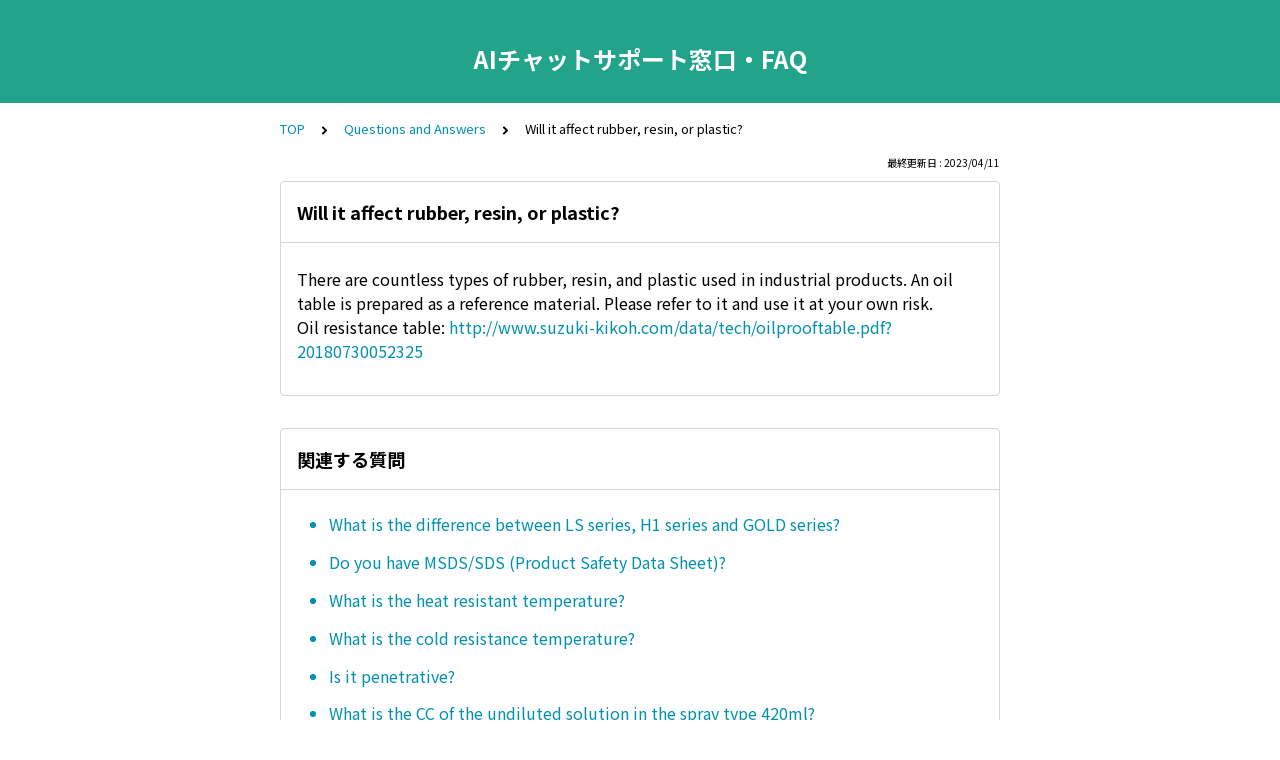

--- FILE ---
content_type: text/html; charset=utf-8
request_url: https://tayori.com/q/suzuki-kikoh-faq/detail/470124/
body_size: 44933
content:
<!DOCTYPE html>
<html lang="ja">
  <head>
    <meta charset="utf-8" />
    <meta content="IE=edge,chrome=1" http-equiv="X-UA-Compatible" />
    <meta content="noindex" name="robots" />
    <meta name="viewport" content="width=device-width, initial-scale=1.0" />
    <meta name="format-detection" content="telephone=no" />
    <meta name="X-FRAME-OPTIONS" content="ALLOW-FROM" />
    <title>Will it affect rubber, resin, or plastic? | AIチャットサポート窓口・FAQ</title>
    <meta name="description" content="【検索ワードを入力】へ検索したい言葉を入力してください🔍Please Enter the Keyword in【検索ワードを入力】You want to Search🔍✨検索のヒント✨文章よりも単語の方がヒットしやすいです《悪い例》セブンとライトの違いは？《良い例》セブン　ライト　違い⚠注意点⚠ひらがな、カタカナ、漢字は全角で入力してください英数字は半角で入力してください。正しく検索されません検索してもヒットしない場合はInfo-new@suzuki-kikoh.com までご連絡ください" />
    <meta name="keywords" content="" />
    <meta name="title" content="Will it affect rubber, resin, or plastic? | AIチャットサポート窓口・FAQ" /><meta property="og:locale" content="ja_JP" />
    <meta property="og:type" content="website" />
    <meta property="og:title" content="Will it affect rubber, resin, or plastic? | AIチャットサポート窓口・FAQ" />
    <meta name="og:description" content="【検索ワードを入力】へ検索したい言葉を入力してください🔍Please Enter the Keyword in【検索ワードを入力】You want to Search🔍✨検索のヒント✨文章よりも..." />
    <meta property="og:url" content="https://tayori.com/q/suzuki-kikoh-faq/detail/470124" />
    <meta property="og:site_name" content="AIチャットサポート窓口・FAQ" />
    <meta property="og:image" content="https://tayori.com/og.png" />
    <meta name="twitter:card" content="summary_large_image" />
    <meta name="twitter:url" content="https://tayori.com/q/suzuki-kikoh-faq/detail/470124" />
    <meta name="twitter:title" content="Will it affect rubber, resin, or plastic? | AIチャットサポート窓口・FAQ" />
    <meta name="twitter:description" content="【検索ワードを入力】へ検索したい言葉を入力してください🔍Please Enter the Keyword in【検索ワードを入力】You want to Search🔍✨検索のヒント✨文章よりも..." />
    <meta name="twitter:image" content="https://tayori.com/og.png" />
    <meta property="fb:app_id" content="1434583830185194" /><link rel="stylesheet" media="all" href="/assets/customer_faq-7768857932138efc42250032fd63b1e790422035d33bd773fd4f085e0d3bc263.css" /><meta name="csrf-param" content="authenticity_token" />
    <meta name="csrf-token" content="ZKcigfj897Moan80lP969ExG9sjlrTOFMhB4zD9sFQzLpEdwOCoH4XCAvxBKJeJS68mnTBmdM2TlSbG8MSEGKw==" />
    <script async="async" src="https://www.googletagmanager.com/gtag/js?id=G-611RVBKJ6F"></script>
    <script>
      window.dataLayer = window.dataLayer || [];
      function gtag(){dataLayer.push(arguments);}
      gtag('js', new Date());
      gtag('config', 'G-611RVBKJ6F', {
        'page_title' : 'Will it affect rubber, resin, or plastic? | AIチャットサポート窓口・FAQ'
      });
    </script><link rel="canonical" href="https://tayori.com/q/suzuki-kikoh-faq/detail/470124/" />
    <script>
      requestAnimationFrame(function (l) {l = document.createElement('link');l.rel = 'stylesheet';l.href = 'https://fonts.googleapis.com/css?family=Noto+Sans+JP:400,700&display=swap';document.head.appendChild(l)})
    </script>
  </head>
  <style>
    :root {
      /* default color */
      --theme-page_font_color         : #000000; /* ページテキスト */
      --theme-page_background_color   : #ffffff; /* ページ背景 */
      --theme-page_link_color         : #0090b0; /* リンク色 */
      --theme-title_background_color  : #21A48A; /* ヘッダー背景 */
      --theme-title_font_color        : #ffffff; /* ヘッダーテキスト */
      --theme-button_background_color : #21A48A; /* ボタン背景 */
      --theme-button_font_color       : #ffffff; /* ボタンテキスト */
      --theme-body_background_color   : #ffffff; /* 本文背景 */
      --theme-body_font_color         : #000000; /* 本文テキスト */
    
      /* theme 1 */
      /*
      --theme-page_font_color         : #627373;
      --theme-page_background_color   : #f2f2f2;
      --theme-page_link_color         : #ea5b3a;
      --theme-title_background_color  : #FFFFFF;
      --theme-title_font_color        : #3a3a3a;
      --theme-button_background_color : #ea5b3a;
      --theme-button_font_color       : #FFFFFF;
      --theme-body_background_color   : #ffffff;
      --theme-body_font_color         : #627373;
      */
    
      /* theme  2 */
      /*
      --theme-page_font_color         : #333B41;
      --theme-page_background_color   : #FFFFFF;
      --theme-page_link_color         : #4b99d7;
      --theme-title_background_color  : #e4e6e8;
      --theme-title_font_color        : #333B41;
      --theme-button_background_color : #ffc817;
      --theme-button_font_color       : #272b2d;
      --theme-body_background_color   : #ffffff;
      --theme-body_font_color         : #333B41;
      */
    
      /* theme  3 */
      /*
      --theme-page_font_color         : #31353c;
      --theme-page_background_color   : #FFFFFF;
      --theme-page_link_color         : #0090B0;
      --theme-title_background_color  : #31353c;
      --theme-title_font_color        : #FFFFFF;
      --theme-button_background_color : #0090B0;
      --theme-button_font_color       : #ffffff;
      --theme-body_background_color   : #ffffff;
      --theme-body_font_color         : #31353c;
      */
    }
  </style>
  <script>
    // default color
    var page_font_color         = '#000000';
    var page_background_color   = '#ffffff';
    var page_link_color         = '#0090b0';
    var title_background_color  = '#21A48A';
    var title_font_color        = '#ffffff';
    var button_background_color = '#21A48A';
    var button_font_color       = '#ffffff';
    var body_background_color   = '#ffffff';
    var body_font_color         = '#000000';
    
      // theme 1
      //- var page_font_color         = '#627373';
      //- var page_background_color   = '#f2f2f2';
      //- var page_link_color         = '#ea5b3a';
      //- var title_background_color  = '#FFFFFF';
      //- var title_font_color        = '#3a3a3a';
      //- var button_background_color = '#ea5b3a';
      //- var button_font_color       = '#FFFFFF';
      //- var body_background_color   = '#ffffff';
      //- var body_font_color         = '#627373';
    
      // theme 2
      //- var page_font_color         = '#333B41';
      //- var page_background_color   = '#FFFFFF';
      //- var page_link_color         = '#4b99d7';
      //- var title_background_color  = '#e4e6e8';
      //- var title_font_color        = '#333B41';
      //- var button_background_color = '#ffc817';
      //- var button_font_color       = '#272b2d';
      //- var body_background_color   = '#ffffff';
      //- var body_font_color         = '#333B41';
    
      // theme 3
      //- var page_font_color         = '#31353c';
      //- var page_background_color   = '#FFFFFF';
      //- var page_link_color         = '#0090B0';
      //- var title_background_color  = '#31353c';
      //- var title_font_color        = '#FFFFFF';
      //- var button_background_color = '#0090B0';
      //- var button_font_color       = '#ffffff';
      //- var body_background_color   = '#ffffff';
      //- var body_font_color         = '#31353c';
  </script>
  <body id="body-login">
    
    <div class="js-viewport">
      <div class="l-viewport">
        <div class="l-main">
          <header class="l-header js-header is-no-logo">
            <div class="c-wrapper">
              <div class="l-header__title">
                <a class="l-header__title__hit" href="/q/suzuki-kikoh-faq/" title="AIチャットサポート窓口・FAQ">
                  <p class="l-header__title__text">
                    AIチャットサポート窓口・FAQ
                  </p>
                </a>
              </div>
            </div>
          </header>
          <div class="l-content">
            <div class="c-wrapper-narrow">
              <div class="p-breadcrumbs">
                <div class="p-breadcrumbs__inner"><a href="/q/suzuki-kikoh-faq/">TOP</a><svg class="p-breadcrumbs__icon"><use xlink:href="#ui-angle-right-solid"></use></svg><a href="/q/suzuki-kikoh-faq/category/80502/">Questions and Answers</a><svg class="p-breadcrumbs__icon"><use xlink:href="#ui-angle-right-solid"></use></svg><span>Will it affect rubber, resin, or plastic?</span>
                </div>
              </div>
              <div class="p-update-info">最終更新日 : 2023/04/11
              </div>
              <article class="c-cards__list__item js-cards__list__item">
                <div class="c-cards__list__item__head js-cards__list__item__head">
                  <h1 class="c-cards__list__item__head__title">
                    Will it affect rubber, resin, or plastic?
                  </h1>
                </div>
                <div class="c-cards__list__item__body">
                  <div class="p-article">
                    <div class="p-article__body">
                      <div class="p-article__item p-article__item--text"><p>There are countless types of rubber, resin, and plastic used in industrial products. An oil table is prepared as a reference material. Please refer to it and use it at your own risk.<br>
                        Oil resistance table: <a href="http://www.suzuki-kikoh.com/data/tech/oilprooftable.pdf?20180730052325" target="_blank" rel="nofollow">http://www.suzuki-kikoh.com/data/tech/oilprooftable.pdf?20180730052325</a></p>
                        
                      </div>
                    </div>
                  </div>
                </div>
              </article>
            </div>
            <div class="type-1col">
              <div class="c-cards">
                <div class="c-cards__list">
                  <div class="c-cards__list__item js-cards__list__item">
                    <div class="c-cards__list__item__head js-cards__list__item__head">
                      <p class="c-cards__list__item__head__title">
                        関連する質問
                      </p>
                    </div>
                    <div class="c-cards__list__item__body">
                      <div class="p-articles">
                        <ul class="p-articles__list">
                          <li class="p-articles__list__item"><a class="p-articles__list__item__hit" href="/q/suzuki-kikoh-faq/detail/470122/">What is the difference between LS series, H1 series and GOLD series?</a>
                          </li>
                          <li class="p-articles__list__item"><a class="p-articles__list__item__hit" href="/q/suzuki-kikoh-faq/detail/470123/">Do you have MSDS/SDS (Product Safety Data Sheet)?</a>
                          </li>
                          <li class="p-articles__list__item"><a class="p-articles__list__item__hit" href="/q/suzuki-kikoh-faq/detail/470125/">What is the heat resistant temperature?</a>
                          </li>
                          <li class="p-articles__list__item"><a class="p-articles__list__item__hit" href="/q/suzuki-kikoh-faq/detail/470126/">What is the cold resistance temperature?</a>
                          </li>
                          <li class="p-articles__list__item"><a class="p-articles__list__item__hit" href="/q/suzuki-kikoh-faq/detail/470127/">Is it penetrative?</a>
                          </li>
                          <li class="p-articles__list__item"><a class="p-articles__list__item__hit" href="/q/suzuki-kikoh-faq/detail/470128/">What is the CC of the undiluted solution in the spray type 420ml?</a>
                          </li>
                          <li class="p-articles__list__item"><a class="p-articles__list__item__hit" href="/q/suzuki-kikoh-faq/detail/470129/">Do you support clean rooms?</a>
                          </li>
                          <li class="p-articles__list__item"><a class="p-articles__list__item__hit" href="/q/suzuki-kikoh-faq/detail/470130/">Is silicone oil or silicone oil used for the bell hammer?</a>
                          </li>
                          <li class="p-articles__list__item"><a class="p-articles__list__item__hit" href="/q/suzuki-kikoh-faq/detail/470131/">What is the shelf life of Bell Hammer Series (LS/H1/GOLD)?</a>
                          </li>
                          <li class="p-articles__list__item"><a class="p-articles__list__item__hit" href="/q/suzuki-kikoh-faq/detail/470132/">Please tell me how to save the Bell Hammer Series (LS/GOLD/H1).</a>
                          </li>
                          <li class="p-articles__list__item"><a class="p-articles__list__item__hit" href="/q/suzuki-kikoh-faq/detail/470133/">What is the difference between LS Bell Hammer Grease No.0 and No.2?</a>
                          </li>
                          <li class="p-articles__list__item"><a class="p-articles__list__item__hit" href="/q/suzuki-kikoh-faq/detail/470134/">What is LS Bell Hammer Grease Spray?</a>
                          </li>
                          <li class="p-articles__list__item"><a class="p-articles__list__item__hit" href="/q/suzuki-kikoh-faq/detail/470135/">LS Bell Hammer Cartridge Grease 420ml Is there a way to distinguish No.0 and No.2?</a>
                          </li>
                          <li class="p-articles__list__item"><a class="p-articles__list__item__hit" href="/q/suzuki-kikoh-faq/detail/470136/">There are red cap and black cap products for bell hammers. What is the difference?</a>
                          </li>
                          <li class="p-articles__list__item"><a class="p-articles__list__item__hit" href="/q/suzuki-kikoh-faq/detail/470137/">What is the viscosity of LS Bell Hammer GOLD?</a>
                          </li>
                          <li class="p-articles__list__item"><a class="p-articles__list__item__hit" href="/q/suzuki-kikoh-faq/detail/470138/">Please tell us about the standard called &quot;H1&quot;.</a>
                          </li>
                          <li class="p-articles__list__item"><a class="p-articles__list__item__hit" href="/q/suzuki-kikoh-faq/detail/470139/">Are Food Machinery Lubricants Approved by the Ministry of Health, Labor and Welfare? (Lubricants compatible with the Food Sanitation Law)</a>
                          </li>
                          <li class="p-articles__list__item"><a class="p-articles__list__item__hit" href="/q/suzuki-kikoh-faq/detail/470140/">Please tell me about the viscosity of H1 bell hammer</a>
                          </li>
                          <li class="p-articles__list__item"><a class="p-articles__list__item__hit" href="/q/suzuki-kikoh-faq/detail/470141/">Do you know the NSF certified whiteboard certification number?</a>
                          </li>
                          <li class="p-articles__list__item"><a class="p-articles__list__item__hit" href="/q/suzuki-kikoh-faq/detail/470142/">Is it safe to mix H1 spray, grease, and concentrate?</a>
                          </li>
                          <li class="p-articles__list__item"><a class="p-articles__list__item__hit" href="/q/suzuki-kikoh-faq/detail/470143/">Is the smoke produced when the H1 exposed to heat harmful?</a>
                          </li>
                          <li class="p-articles__list__item"><a class="p-articles__list__item__hit" href="/q/suzuki-kikoh-faq/detail/470144/">Can LS Bell Hammer or LS Bell Hammer GOLD be used as a bolt loosening agent? Can the bolts be reused?</a>
                          </li>
                          <li class="p-articles__list__item"><a class="p-articles__list__item__hit" href="/q/suzuki-kikoh-faq/detail/470145/">Please tell me the addition ratio of LS bell hammer and LS bell hammer GOLD stock solution to the gear oil of the reducer.</a>
                          </li>
                          <li class="p-articles__list__item"><a class="p-articles__list__item__hit" href="/q/suzuki-kikoh-faq/detail/470146/">Is it effective for cutting tools such as drills and taps?</a>
                          </li>
                          <li class="p-articles__list__item"><a class="p-articles__list__item__hit" href="/q/suzuki-kikoh-faq/detail/470147/">We would like to refuel the slide shaft that slides up and down the press. Is it possible to use it?</a>
                          </li>
                          <li class="p-articles__list__item"><a class="p-articles__list__item__hit" href="/q/suzuki-kikoh-faq/detail/470148/">Is it effective for sliding beds on general-purpose lathes?</a>
                          </li>
                          <li class="p-articles__list__item"><a class="p-articles__list__item__hit" href="/q/suzuki-kikoh-faq/detail/470149/">Does LS Bell Hammer have anti-rust effect?</a>
                          </li>
                          <li class="p-articles__list__item"><a class="p-articles__list__item__hit" href="/q/suzuki-kikoh-faq/detail/470150/">When used in a &quot;one-way clutch,&quot; will it fall into a state where torque cannot be transmitted (idling)?</a>
                          </li>
                          <li class="p-articles__list__item"><a class="p-articles__list__item__hit" href="/q/suzuki-kikoh-faq/detail/470151/">I would like to use it as a press oil, but is it okay?</a>
                          </li>
                          <li class="p-articles__list__item"><a class="p-articles__list__item__hit" href="/q/suzuki-kikoh-faq/detail/470152/">Can it be used as a release agent?</a>
                          </li>
                          <li class="p-articles__list__item"><a class="p-articles__list__item__hit" href="/q/suzuki-kikoh-faq/detail/470153/">Can it be used to prevent galling of screws (prevention of seizure)?</a>
                          </li>
                          <li class="p-articles__list__item"><a class="p-articles__list__item__hit" href="/q/suzuki-kikoh-faq/detail/470154/">Is there any effect on the rubber (mechanical seal/oil seal)/seal chain?</a>
                          </li>
                          <li class="p-articles__list__item"><a class="p-articles__list__item__hit" href="/q/suzuki-kikoh-faq/detail/470155/">Can I add it to my motorcycle&#39;s two-stroke oil?</a>
                          </li>
                          <li class="p-articles__list__item"><a class="p-articles__list__item__hit" href="/q/suzuki-kikoh-faq/detail/470156/">Is it possible to add it to the motorcycle engine oil (mission oil)?</a>
                          </li>
                          <li class="p-articles__list__item"><a class="p-articles__list__item__hit" href="/q/suzuki-kikoh-faq/detail/470157/">Is it possible to add dry clutch type motorcycles and scooters to engine oil and gear oil?</a>
                          </li>
                          <li class="p-articles__list__item"><a class="p-articles__list__item__hit" href="/q/suzuki-kikoh-faq/detail/470158/">Can it be used as engine built-in oil?</a>
                          </li>
                          <li class="p-articles__list__item"><a class="p-articles__list__item__hit" href="/q/suzuki-kikoh-faq/detail/470159/">Can it be added to front fork oil?</a>
                          </li>
                          <li class="p-articles__list__item"><a class="p-articles__list__item__hit" href="/q/suzuki-kikoh-faq/detail/470160/">Will the chain get dirty when used on a bicycle or motorcycle chain?</a>
                          </li>
                          <li class="p-articles__list__item"><a class="p-articles__list__item__hit" href="/q/suzuki-kikoh-faq/detail/470161/">Is it okay to use it on top of the oil that I used to use?</a>
                          </li>
                          <li class="p-articles__list__item"><a class="p-articles__list__item__hit" href="/q/suzuki-kikoh-faq/detail/470162/">Will it scatter when used on a bicycle or bike chain?</a>
                          </li>
                          <li class="p-articles__list__item"><a class="p-articles__list__item__hit" href="/q/suzuki-kikoh-faq/detail/470163/">Can it be used for bike wheel bearings?</a>
                          </li>
                          <li class="p-articles__list__item"><a class="p-articles__list__item__hit" href="/q/suzuki-kikoh-faq/detail/470164/">Can I use a bell hammer on a motorcycle brake piston?</a>
                          </li>
                          <li class="p-articles__list__item"><a class="p-articles__list__item__hit" href="/q/suzuki-kikoh-faq/detail/470165/">Can I use it for a bicycle seatpost?</a>
                          </li>
                          <li class="p-articles__list__item"><a class="p-articles__list__item__hit" href="/q/suzuki-kikoh-faq/detail/470166/">Can it also be used as an oil additive for car engine oils?</a>
                          </li>
                          <li class="p-articles__list__item"><a class="p-articles__list__item__hit" href="/q/suzuki-kikoh-faq/detail/470167/">Is it okay to mix with other oils?</a>
                          </li>
                          <li class="p-articles__list__item"><a class="p-articles__list__item__hit" href="/q/suzuki-kikoh-faq/detail/470168/">Please tell me the viscosity and oil number of LS bell hammer.</a>
                          </li>
                          <li class="p-articles__list__item"><a class="p-articles__list__item__hit" href="/q/suzuki-kikoh-faq/detail/470169/">What is the effect of adding LS Bell Hammer to engine oil?</a>
                          </li>
                          <li class="p-articles__list__item"><a class="p-articles__list__item__hit" href="/q/suzuki-kikoh-faq/detail/470170/">When using it as an additive, is it necessary to add it after every engine oil change?</a>
                          </li>
                          <li class="p-articles__list__item"><a class="p-articles__list__item__hit" href="/q/suzuki-kikoh-faq/detail/470171/">Can it be added to diesel engines (clean diesel)?</a>
                          </li>
                          <li class="p-articles__list__item"><a class="p-articles__list__item__hit" href="/q/suzuki-kikoh-faq/detail/470172/">Can it be used for AT fluid (automatic transmission fluid) or CVT fluid?</a>
                          </li>
                          <li class="p-articles__list__item"><a class="p-articles__list__item__hit" href="/q/suzuki-kikoh-faq/detail/470173/">Can it be used for shock parts of car suspension?</a>
                          </li>
                          <li class="p-articles__list__item"><a class="p-articles__list__item__hit" href="/q/suzuki-kikoh-faq/detail/470174/">Can it be used for LSD (Limited Slip Diff)?</a>
                          </li>
                          <li class="p-articles__list__item"><a class="p-articles__list__item__hit" href="/q/suzuki-kikoh-faq/detail/470175/">If added to oil, does it have any effect on the crosshatch?</a>
                          </li>
                          <li class="p-articles__list__item"><a class="p-articles__list__item__hit" href="/q/suzuki-kikoh-faq/detail/470176/">Can I use a spray to add it to the engine oil?</a>
                          </li>
                          <li class="p-articles__list__item"><a class="p-articles__list__item__hit" href="/q/suzuki-kikoh-faq/detail/470177/">Can it be added to diff (diff oil)?</a>
                          </li>
                          <li class="p-articles__list__item"><a class="p-articles__list__item__hit" href="/q/suzuki-kikoh-faq/detail/470178/">Can I use it to maintain the winch of a yacht?</a>
                          </li>
                          <li class="p-articles__list__item"><a class="p-articles__list__item__hit" href="/q/suzuki-kikoh-faq/detail/470179/">Is it effective even if the faucet at home has stopped working for a long time?</a>
                          </li>
                          <li class="p-articles__list__item"><a class="p-articles__list__item__hit" href="/q/suzuki-kikoh-faq/detail/470180/">Is it effective for shutters at home?</a>
                          </li>
                          <li class="p-articles__list__item"><a class="p-articles__list__item__hit" href="/q/suzuki-kikoh-faq/detail/470181/">I would like to use it on the axis of a fan/ventilation fan. Is there any problem?</a>
                          </li>
                          <li class="p-articles__list__item"><a class="p-articles__list__item__hit" href="/q/suzuki-kikoh-faq/detail/470182/">Can it be used for sewing oil?</a>
                          </li>
                          <li class="p-articles__list__item"><a class="p-articles__list__item__hit" href="/q/suzuki-kikoh-faq/detail/470183/">Is there any toxicity when the LS bell hammer is touched?</a>
                          </li>
                          <li class="p-articles__list__item"><a class="p-articles__list__item__hit" href="/q/suzuki-kikoh-faq/detail/470184/">Can I use it for a hand spinner?</a>
                          </li>
                          <li class="p-articles__list__item"><a class="p-articles__list__item__hit" href="/q/suzuki-kikoh-faq/detail/470185/">Can it be used as an engine oil additive for jet skis (superchargers)?</a>
                          </li>
                          <li class="p-articles__list__item"><a class="p-articles__list__item__hit" href="/q/suzuki-kikoh-faq/detail/470186/">Can it be used on a chainsaw bar?</a>
                          </li>
                          <li class="p-articles__list__item"><a class="p-articles__list__item__hit" href="/q/suzuki-kikoh-faq/detail/470187/">Can it be used for combine teeth of agricultural machinery?</a>
                          </li>
                          <li class="p-articles__list__item"><a class="p-articles__list__item__hit" href="/q/suzuki-kikoh-faq/detail/470188/">Can it be used for keyholes?</a>
                          </li>
                          <li class="p-articles__list__item"><a class="p-articles__list__item__hit" href="/q/suzuki-kikoh-faq/detail/470189/">Can it be added to the generator engine oil?</a>
                          </li>
                          <li class="p-articles__list__item"><a class="p-articles__list__item__hit" href="/q/suzuki-kikoh-faq/detail/470190/">Is there a product that can be used as a substitute for paraffin when used on the skiing surface?</a>
                          </li>
                          <li class="p-articles__list__item"><a class="p-articles__list__item__hit" href="/q/suzuki-kikoh-faq/detail/470191/">Is it water replaceable?</a>
                          </li>
                          <li class="p-articles__list__item"><a class="p-articles__list__item__hit" href="/q/suzuki-kikoh-faq/detail/470192/">I plan to apply it on a chain that has been washed with water. Is it necessary to wipe off the water?</a>
                          </li>
                          <li class="p-articles__list__item"><a class="p-articles__list__item__hit" href="/q/suzuki-kikoh-faq/detail/470193/">Is it possible to add engine oil to a dry clutch bike that uses a one-way clutch?</a>
                          </li>
                          <li class="p-articles__list__item"><a class="p-articles__list__item__hit" href="/q/suzuki-kikoh-faq/detail/470194/">Do you have an oil resistance table?</a>
                          </li>
                          <li class="p-articles__list__item"><a class="p-articles__list__item__hit" href="/q/suzuki-kikoh-faq/detail/470195/">Can it be added to power steering oil (power steering oil)?</a>
                          </li>
                          <li class="p-articles__list__item"><a class="p-articles__list__item__hit" href="/q/suzuki-kikoh-faq/detail/470196/">Can Bellhammer Grease be used on the drive shaft of a car?</a>
                          </li>
                          <li class="p-articles__list__item"><a class="p-articles__list__item__hit" href="/q/suzuki-kikoh-faq/detail/470197/">Can it be used for fishing reels?</a>
                          </li>
                          <li class="p-articles__list__item"><a class="p-articles__list__item__hit" href="/q/suzuki-kikoh-faq/detail/470198/">Can LS Bell Hammer Spray be added to engine oil?</a>
                          </li>
                          <li class="p-articles__list__item"><a class="p-articles__list__item__hit" href="/q/suzuki-kikoh-faq/detail/470199/">Can it be mixed with the machine oil of the loom and used?</a>
                          </li>
                          <li class="p-articles__list__item"><a class="p-articles__list__item__hit" href="/q/suzuki-kikoh-faq/detail/470200/">Can it be added to a radio controlled gasoline engine?</a>
                          </li>
                          <li class="p-articles__list__item"><a class="p-articles__list__item__hit" href="/q/suzuki-kikoh-faq/detail/470201/">Can it be added to the engine oil of turbo cars?</a>
                          </li>
                          <li class="p-articles__list__item"><a class="p-articles__list__item__hit" href="/q/suzuki-kikoh-faq/detail/470202/">Can it be used for air cylinders?</a>
                          </li>
                          <li class="p-articles__list__item"><a class="p-articles__list__item__hit" href="/q/suzuki-kikoh-faq/detail/470203/">Can LS Bell Hammer Gold be used for BB and hubs?</a>
                          </li>
                          <li class="p-articles__list__item"><a class="p-articles__list__item__hit" href="/q/suzuki-kikoh-faq/detail/470204/">The car air conditioner uses R12 gas. Can I add a bell hammer?</a>
                          </li>
                          <li class="p-articles__list__item"><a class="p-articles__list__item__hit" href="/q/suzuki-kikoh-faq/detail/470205/">Can it be used for a vehicle&#39;s front hub bearing or kingpin bearing?</a>
                          </li>
                          <li class="p-articles__list__item"><a class="p-articles__list__item__hit" href="/q/suzuki-kikoh-faq/detail/470206/">Is LS Bell Hammer water-soluble or water-insoluble?</a>
                          </li>
                          <li class="p-articles__list__item"><a class="p-articles__list__item__hit" href="/q/suzuki-kikoh-faq/detail/470207/">Please tell me the quantity of LS bell hammer spray specified by the Fire Service Act.</a>
                          </li>
                          <li class="p-articles__list__item"><a class="p-articles__list__item__hit" href="/q/suzuki-kikoh-faq/detail/470208/">Is LS bell hammer grease containing molybdenum?</a>
                          </li>
                          <li class="p-articles__list__item"><a class="p-articles__list__item__hit" href="/q/suzuki-kikoh-faq/detail/470209/">Is there an expiration date?</a>
                          </li>
                          <li class="p-articles__list__item"><a class="p-articles__list__item__hit" href="/q/suzuki-kikoh-faq/detail/470210/">What is the purchase method?</a>
                          </li>
                          <li class="p-articles__list__item"><a class="p-articles__list__item__hit" href="/q/suzuki-kikoh-faq/detail/470211/">Can I add it to a car mission?</a>
                          </li>
                          <li class="p-articles__list__item"><a class="p-articles__list__item__hit" href="/q/suzuki-kikoh-faq/detail/470212/">Can it be added to the oil of hydraulic power steering?</a>
                          </li>
                          <li class="p-articles__list__item"><a class="p-articles__list__item__hit" href="/q/suzuki-kikoh-faq/detail/470213/">Can I add it to the compressor oil of the R12 air conditioning system?</a>
                          </li>
                          <li class="p-articles__list__item"><a class="p-articles__list__item__hit" href="/q/suzuki-kikoh-faq/detail/470214/">Is it possible to add to manual transmission and Diff with built-in Torsen LSD?</a>
                          </li>
                          <li class="p-articles__list__item"><a class="p-articles__list__item__hit" href="/q/suzuki-kikoh-faq/detail/470215/">What is the LS Bell Hammer?</a>
                          </li>
                          <li class="p-articles__list__item"><a class="p-articles__list__item__hit" href="/q/suzuki-kikoh-faq/detail/470216/">Does Bellhammer contain polyvinyl stearate?</a>
                          </li>
                          <li class="p-articles__list__item"><a class="p-articles__list__item__hit" href="/q/suzuki-kikoh-faq/detail/470217/">Can I order by phone?</a>
                          </li>
                          <li class="p-articles__list__item"><a class="p-articles__list__item__hit" href="/q/suzuki-kikoh-faq/detail/470218/">Can a manual car be added to engine oil?</a>
                          </li>
                          <li class="p-articles__list__item"><a class="p-articles__list__item__hit" href="/q/suzuki-kikoh-faq/detail/470219/">Why is spray cheaper with 420 ml of spray and 300 ml of undiluted solution?</a>
                          </li>
                          <li class="p-articles__list__item"><a class="p-articles__list__item__hit" href="/q/suzuki-kikoh-faq/detail/470220/">Can I add it to the gasoline on my bike?</a>
                          </li>
                          <li class="p-articles__list__item"><a class="p-articles__list__item__hit" href="/q/suzuki-kikoh-faq/detail/470221/">How is LS Bell Hammer Spray 420ml classified in the Hazardous Materials Classification (Class 1 to 6) under the Fire Service Law?</a>
                          </li>
                          <li class="p-articles__list__item"><a class="p-articles__list__item__hit" href="/q/suzuki-kikoh-faq/detail/470222/">What is the dangerous substance content of LS Bell Hammer Spray 420ml?</a>
                          </li>
                          <li class="p-articles__list__item"><a class="p-articles__list__item__hit" href="/q/suzuki-kikoh-faq/detail/470223/">Is the sale price in Bellhammer Thailand the same as the sale price in Japan?</a>
                          </li>
                          <li class="p-articles__list__item"><a class="p-articles__list__item__hit" href="/q/suzuki-kikoh-faq/detail/470224/">I am thinking of using grease for bushes and guides of high-speed presses (600 rpm). Can I use it without any problems?</a>
                          </li>
                          <li class="p-articles__list__item"><a class="p-articles__list__item__hit" href="/q/suzuki-kikoh-faq/detail/470225/">Can I pay in advance?</a>
                          </li>
                          <li class="p-articles__list__item"><a class="p-articles__list__item__hit" href="/q/suzuki-kikoh-faq/detail/470226/">I live in Sarawak, Malaysia. How can I send it?</a>
                          </li>
                          <li class="p-articles__list__item"><a class="p-articles__list__item__hit" href="/q/suzuki-kikoh-faq/detail/470227/">Can it also be used as an additive in atomized engine oils like Harley? Isn&#39;t there much carbon?</a>
                          </li>
                          <li class="p-articles__list__item"><a class="p-articles__list__item__hit" href="/q/suzuki-kikoh-faq/detail/470228/">Is Liquefied Petroleum Gas (LPG) used?</a>
                          </li>
                          <li class="p-articles__list__item"><a class="p-articles__list__item__hit" href="/q/suzuki-kikoh-faq/detail/470229/">Can it be used for crane booms?</a>
                          </li>
                          <li class="p-articles__list__item"><a class="p-articles__list__item__hit" href="/q/suzuki-kikoh-faq/detail/470230/">Does it contain PFOA (Perfluorooctane)?</a>
                          </li>
                          <li class="p-articles__list__item"><a class="p-articles__list__item__hit" href="/q/suzuki-kikoh-faq/detail/470231/">Is there a Belsizer SDS?</a>
                          </li>
                          <li class="p-articles__list__item"><a class="p-articles__list__item__hit" href="/q/suzuki-kikoh-faq/detail/470232/">Is it possible to clear the DPF blockage by adding a bell hammer to the engine oil?</a>
                          </li>
                          <li class="p-articles__list__item"><a class="p-articles__list__item__hit" href="/q/suzuki-kikoh-faq/detail/470233/">Can it be mixed with reciprocating compressor oil?</a>
                          </li>
                          <li class="p-articles__list__item"><a class="p-articles__list__item__hit" href="/q/suzuki-kikoh-faq/detail/470234/">Is it compatible with RoHS2.0?</a>
                          </li>
                          <li class="p-articles__list__item"><a class="p-articles__list__item__hit" href="/q/suzuki-kikoh-faq/detail/470235/">Please tell me if 27 food allergens, shellfish and gluten are used in the H1 bell hammer series.</a>
                          </li>
                          <li class="p-articles__list__item"><a class="p-articles__list__item__hit" href="/q/suzuki-kikoh-faq/detail/470236/">How hard is the oil in GOLD and LS standard?</a>
                          </li>
                          <li class="p-articles__list__item"><a class="p-articles__list__item__hit" href="/q/suzuki-kikoh-faq/detail/470237/">Can I buy bell hammers directly from Suzuki Kiko Co., Ltd.?</a>
                          </li>
                          <li class="p-articles__list__item"><a class="p-articles__list__item__hit" href="/q/suzuki-kikoh-faq/detail/470238/">On Saturdays and Sundays, can you go to that company (Matsudo City, Chiba Prefecture) to buy?</a>
                          </li>
                          <li class="p-articles__list__item"><a class="p-articles__list__item__hit" href="/q/suzuki-kikoh-faq/detail/470239/">What kind of grease is LS Bellhammer grease?</a>
                          </li>
                          <li class="p-articles__list__item"><a class="p-articles__list__item__hit" href="/q/suzuki-kikoh-faq/detail/470240/">Can I use a bell hammer to squeal a belt in a car?</a>
                          </li>
                          <li class="p-articles__list__item"><a class="p-articles__list__item__hit" href="/q/suzuki-kikoh-faq/detail/470241/">Is it okay to fill the car air conditioner together when refilling it?</a>
                          </li>
                          <li class="p-articles__list__item"><a class="p-articles__list__item__hit" href="/q/suzuki-kikoh-faq/detail/470242/">If 300 ml of LS Bell Hammer stock solution is added to engine oil, does it have any adverse effect such as deterioration on each packing or seal in the engine?</a>
                          </li>
                          <li class="p-articles__list__item"><a class="p-articles__list__item__hit" href="/q/suzuki-kikoh-faq/detail/470243/">How do I identify products manufactured after June 2016?</a>
                          </li>
                          <li class="p-articles__list__item"><a class="p-articles__list__item__hit" href="/q/suzuki-kikoh-faq/detail/470244/">I would like a catalog. Is it possible to mail it?</a>
                          </li>
                          <li class="p-articles__list__item"><a class="p-articles__list__item__hit" href="/q/suzuki-kikoh-faq/detail/470245/">Can it be used for differential gear as well?</a>
                          </li>
                          <li class="p-articles__list__item"><a class="p-articles__list__item__hit" href="/q/suzuki-kikoh-faq/detail/470246/">Do you know who sells Bell Hammer such as home improvement centers?</a>
                          </li>
                          <li class="p-articles__list__item"><a class="p-articles__list__item__hit" href="/q/suzuki-kikoh-faq/detail/470247/">I would like to add the stock solution of GOLD to the bearing grease. Please let me know if there is a recommended addition rate.</a>
                          </li>
                          <li class="p-articles__list__item"><a class="p-articles__list__item__hit" href="/q/suzuki-kikoh-faq/detail/470248/">Is it okay to spray into the cab? I always spray silicone.</a>
                          </li>
                          <li class="p-articles__list__item"><a class="p-articles__list__item__hit" href="/q/suzuki-kikoh-faq/detail/470249/">I would like to add it to a gasoline hybrid engine. Are there any types of oil that cannot be used?</a>
                          </li>
                          <li class="p-articles__list__item"><a class="p-articles__list__item__hit" href="/q/suzuki-kikoh-faq/detail/470250/">Can I apply LS bell hammer to new bearings?</a>
                          </li>
                          <li class="p-articles__list__item"><a class="p-articles__list__item__hit" href="/q/suzuki-kikoh-faq/detail/470251/">When the bearing shield is opened and LS bell hammer is applied, an appropriate amount of lubricating grease is filled, but it is better to take out the lubricating grease (degreasing) and apply bell hammer gold to refill the grease. ?</a>
                          </li>
                          <li class="p-articles__list__item"><a class="p-articles__list__item__hit" href="/q/suzuki-kikoh-faq/detail/470252/">Which is permeable, LS Bell Hammer or LS Bell Hammer GOLD?</a>
                          </li>
                          <li class="p-articles__list__item"><a class="p-articles__list__item__hit" href="/q/suzuki-kikoh-faq/detail/470253/">I would like to use it for an electric hair clipper blade, which is better?</a>
                          </li>
                          <li class="p-articles__list__item"><a class="p-articles__list__item__hit" href="/q/suzuki-kikoh-faq/detail/470254/">How is the oil resistance compatible with POM?</a>
                          </li>
                          <li class="p-articles__list__item"><a class="p-articles__list__item__hit" href="/q/suzuki-kikoh-faq/detail/470255/">Does the H1 series include ester compounds?</a>
                          </li>
                          <li class="p-articles__list__item"><a class="p-articles__list__item__hit" href="/q/suzuki-kikoh-faq/detail/470256/">Is it okay to wipe the bell scissor blade with a melt containing thinner?</a>
                          </li>
                          <li class="p-articles__list__item"><a class="p-articles__list__item__hit" href="/q/suzuki-kikoh-faq/detail/470257/">Please tell me the courier when you order online.</a>
                          </li>
                          <li class="p-articles__list__item"><a class="p-articles__list__item__hit" href="/q/suzuki-kikoh-faq/detail/470258/">Is it possible to use it in place of the grease on the bottom brackets of bicycle pedals and hub bearings on wheels?</a>
                          </li>
                          <li class="p-articles__list__item"><a class="p-articles__list__item__hit" href="/q/suzuki-kikoh-faq/detail/470259/">How many bell hammers can I ship?</a>
                          </li>
                          <li class="p-articles__list__item"><a class="p-articles__list__item__hit" href="/q/suzuki-kikoh-faq/detail/470260/">It&#39;s a super extreme pressure lubricant, but I don&#39;t know the difference with other penetrating rust inhibitors. What kind of difference is it?</a>
                          </li>
                          <li class="p-articles__list__item"><a class="p-articles__list__item__hit" href="/q/suzuki-kikoh-faq/detail/470261/">Can it be used for a magnet clutch attached to a car air conditioner compressor?</a>
                          </li>
                          <li class="p-articles__list__item"><a class="p-articles__list__item__hit" href="/q/suzuki-kikoh-faq/detail/470262/">Is there a way to get rid of the bell hammer stains on the tiles?</a>
                          </li>
                          <li class="p-articles__list__item"><a class="p-articles__list__item__hit" href="/q/suzuki-kikoh-faq/detail/470263/">Is there a way to remove the stain on the clothes bellhammer?</a>
                          </li>
                          <li class="p-articles__list__item"><a class="p-articles__list__item__hit" href="/q/suzuki-kikoh-faq/detail/470264/">Can LS Bell Hammer Cartridge Grease be used in the gear case of an engine mower?</a>
                          </li>
                          <li class="p-articles__list__item"><a class="p-articles__list__item__hit" href="/q/suzuki-kikoh-faq/detail/470265/">Can I use a bell hammer on my watch?</a>
                          </li>
                          <li class="p-articles__list__item"><a class="p-articles__list__item__hit" href="/q/suzuki-kikoh-faq/detail/470266/">Can I use it to loosen the screw on the back of my watch?</a>
                          </li>
                          <li class="p-articles__list__item"><a class="p-articles__list__item__hit" href="/q/suzuki-kikoh-faq/detail/470267/">The sprocket of the bike is made of aluminum. Is there any problem in using such as LS bell hammer and GOLD for the chain when using it for corrosion?</a>
                          </li>
                          <li class="p-articles__list__item"><a class="p-articles__list__item__hit" href="/q/suzuki-kikoh-faq/detail/470268/">Is it possible to use the undiluted solution of the bell hammer for the oil of the motorcycle drive shaft?</a>
                          </li>
                          <li class="p-articles__list__item"><a class="p-articles__list__item__hit" href="/q/suzuki-kikoh-faq/detail/470269/">Is the engine noise (noise) reduced when added to a 4-cycle 50cc scooter?</a>
                          </li>
                          <li class="p-articles__list__item"><a class="p-articles__list__item__hit" href="/q/suzuki-kikoh-faq/detail/470270/">Can you tell us about the oil resistance of polyacetal resin?</a>
                          </li>
                          <li class="p-articles__list__item"><a class="p-articles__list__item__hit" href="/q/suzuki-kikoh-faq/detail/470271/">Can it be used in a car&#39;s rotary engine?</a>
                          </li>
                          <li class="p-articles__list__item"><a class="p-articles__list__item__hit" href="/q/suzuki-kikoh-faq/detail/470272/">Can Bellhammer grease be used for the ball screw of Hyper Pump?</a>
                          </li>
                          <li class="p-articles__list__item"><a class="p-articles__list__item__hit" href="/q/suzuki-kikoh-faq/detail/470273/">Do you have an overseas agency?</a>
                          </li>
                          <li class="p-articles__list__item"><a class="p-articles__list__item__hit" href="/q/suzuki-kikoh-faq/detail/470274/">Is there a country where the Bellhammer cannot be brought in due to legal regulations?</a>
                          </li>
                          <li class="p-articles__list__item"><a class="p-articles__list__item__hit" href="/q/suzuki-kikoh-faq/detail/470275/">I would like to add it to diff oil. How can I find out if it can be used?</a>
                          </li>
                          <li class="p-articles__list__item"><a class="p-articles__list__item__hit" href="/q/suzuki-kikoh-faq/detail/470276/">What is the best grease for a bike&#39;s rear wheel bearings?</a>
                          </li>
                          <li class="p-articles__list__item"><a class="p-articles__list__item__hit" href="/q/suzuki-kikoh-faq/detail/470277/">Is there a way to keep the road bike chain from turning black?</a>
                          </li>
                          <li class="p-articles__list__item"><a class="p-articles__list__item__hit" href="/q/suzuki-kikoh-faq/detail/470278/">Which grease No.0 or No.2 is recommended for heavy machinery?</a>
                          </li>
                          <li class="p-articles__list__item"><a class="p-articles__list__item__hit" href="/q/suzuki-kikoh-faq/detail/470279/">Is there No. 1 in grease?</a>
                          </li>
                          <li class="p-articles__list__item"><a class="p-articles__list__item__hit" href="/q/suzuki-kikoh-faq/detail/470280/">Are there grease spray colors?</a>
                          </li>
                          <li class="p-articles__list__item"><a class="p-articles__list__item__hit" href="/q/suzuki-kikoh-faq/detail/470281/">I would like to use grease No. 2 for the bevel gear in the gear case of the brush cutter. Is it okay to use it for the gear that rotates at high speed?</a>
                          </li>
                          <li class="p-articles__list__item"><a class="p-articles__list__item__hit" href="/q/suzuki-kikoh-faq/detail/470282/">Can I use it for the accelerator wire and clutch wire of a motorcycle? Is there any effect on the resin?</a>
                          </li>
                          <li class="p-articles__list__item"><a class="p-articles__list__item__hit" href="/q/suzuki-kikoh-faq/detail/470283/">Can H1 spray be used to prevent galling of stainless steel bolts?</a>
                          </li>
                          <li class="p-articles__list__item"><a class="p-articles__list__item__hit" href="/q/suzuki-kikoh-faq/detail/470284/">Can the bell hammer spray type be used upside down?</a>
                          </li>
                          <li class="p-articles__list__item"><a class="p-articles__list__item__hit" href="/q/suzuki-kikoh-faq/detail/470285/">Is it better to shake the bell hammer spray before using it?</a>
                          </li>
                          <li class="p-articles__list__item"><a class="p-articles__list__item__hit" href="/q/suzuki-kikoh-faq/detail/470286/">Can it be used for brake fluid?</a>
                          </li>
                          <li class="p-articles__list__item"><a class="p-articles__list__item__hit" href="/q/suzuki-kikoh-faq/detail/470287/">Can it be used for dust seal rubber?</a>
                          </li>
                          <li class="p-articles__list__item"><a class="p-articles__list__item__hit" href="/q/suzuki-kikoh-faq/detail/470288/">Can it be used for oil seal rubber?</a>
                          </li>
                          <li class="p-articles__list__item"><a class="p-articles__list__item__hit" href="/q/suzuki-kikoh-faq/detail/470289/">Is there anything that can be used to maintain a compact shreter?</a>
                          </li>
                          <li class="p-articles__list__item"><a class="p-articles__list__item__hit" href="/q/suzuki-kikoh-faq/detail/470290/">Can I use it for the piston inside the dust seal?</a>
                          </li>
                          <li class="p-articles__list__item"><a class="p-articles__list__item__hit" href="/q/suzuki-kikoh-faq/detail/470291/">Can I use it to maintain my bike&#39;s brake calipers? Doesn&#39;t it hurt the seal?</a>
                          </li>
                          <li class="p-articles__list__item"><a class="p-articles__list__item__hit" href="/q/suzuki-kikoh-faq/detail/470292/">Is the nozzle of H1 bell hammer spray resin?</a>
                          </li>
                          <li class="p-articles__list__item"><a class="p-articles__list__item__hit" href="/q/suzuki-kikoh-faq/detail/470293/">Is LS Bell Hammer a chlorine-based lubricant?</a>
                          </li>
                          <li class="p-articles__list__item"><a class="p-articles__list__item__hit" href="/q/suzuki-kikoh-faq/detail/470294/">Will the LS Bell Hammer Corrode Metal?</a>
                          </li>
                          <li class="p-articles__list__item"><a class="p-articles__list__item__hit" href="/q/suzuki-kikoh-faq/detail/470295/">Is it okay to use a bell hammer instead of molybdenum-based oil as engine oil for wet bikes?</a>
                          </li>
                          <li class="p-articles__list__item"><a class="p-articles__list__item__hit" href="/q/suzuki-kikoh-faq/detail/470296/">Is it okay to use a new chain with initial oil still on it?</a>
                          </li>
                          <li class="p-articles__list__item"><a class="p-articles__list__item__hit" href="/q/suzuki-kikoh-faq/detail/470297/">I want to clean the bearing and refill it with your grease. Is it okay to use a parts cleaner when cleaning?</a>
                          </li>
                          <li class="p-articles__list__item"><a class="p-articles__list__item__hit" href="/q/suzuki-kikoh-faq/detail/470298/">What is the best grease for axle bearings?</a>
                          </li>
                          <li class="p-articles__list__item"><a class="p-articles__list__item__hit" href="/q/suzuki-kikoh-faq/detail/470299/">What is the best grease for ball joints?</a>
                          </li>
                          <li class="p-articles__list__item"><a class="p-articles__list__item__hit" href="/q/suzuki-kikoh-faq/detail/470300/">Can it be added to truck diesel engines?</a>
                          </li>
                          <li class="p-articles__list__item"><a class="p-articles__list__item__hit" href="/q/suzuki-kikoh-faq/detail/470301/">What do you recommend for weight rollers on scooters (AT bikes)?</a>
                          </li>
                          <li class="p-articles__list__item"><a class="p-articles__list__item__hit" href="/q/suzuki-kikoh-faq/detail/470302/">What do you recommend for the center boss of a scooter (AT bike)?</a>
                          </li>
                          <li class="p-articles__list__item"><a class="p-articles__list__item__hit" href="/q/suzuki-kikoh-faq/detail/470303/">Does Bellhammer contain Sulfur?</a>
                          </li>
                          <li class="p-articles__list__item"><a class="p-articles__list__item__hit" href="/q/suzuki-kikoh-faq/detail/470304/">Does Bellhammer contain Vanadium?</a>
                          </li>
                          <li class="p-articles__list__item"><a class="p-articles__list__item__hit" href="/q/suzuki-kikoh-faq/detail/470305/">It is stated that the bell hammer has a cold resistance temperature of -15°C. If it is exposed to an environment below -15°C even once, will it be unusable even if it is thawed at room temperature?</a>
                          </li>
                          <li class="p-articles__list__item"><a class="p-articles__list__item__hit" href="/q/suzuki-kikoh-faq/detail/470306/">I would like to use it for a wheel bearing of Microbus. Is there any product that can be used?</a>
                          </li>
                          <li class="p-articles__list__item"><a class="p-articles__list__item__hit" href="/q/suzuki-kikoh-faq/detail/470307/">Is there any good grease for grease up fishing reels?</a>
                          </li>
                          <li class="p-articles__list__item"><a class="p-articles__list__item__hit" href="/q/suzuki-kikoh-faq/detail/470308/">Can it be added to the hydraulic fluid of hydraulic machinery?</a>
                          </li>
                          <li class="p-articles__list__item"><a class="p-articles__list__item__hit" href="/q/suzuki-kikoh-faq/detail/470309/">Is there a problem with Bellhammer when mixed with other molybdenum-based or lithium-based grease?</a>
                          </li>
                          <li class="p-articles__list__item"><a class="p-articles__list__item__hit" href="/q/suzuki-kikoh-faq/detail/470310/">When I purchased the stock solution in the past, the tape was wrapped around the cap. I thought this was the meaning of [seal], but this time it does not. Why?</a>
                          </li>
                          <li class="p-articles__list__item"><a class="p-articles__list__item__hit" href="/q/suzuki-kikoh-faq/detail/470311/">Is it possible to add it to the final gear part of the scooter?</a>
                          </li>
                          <li class="p-articles__list__item"><a class="p-articles__list__item__hit" href="/q/suzuki-kikoh-faq/detail/470312/">Can I use it for a swing arm shaft bearing of a motorcycle?</a>
                          </li>
                          <li class="p-articles__list__item"><a class="p-articles__list__item__hit" href="/q/suzuki-kikoh-faq/detail/470313/">Can it be used as a motorcycle head bearing?</a>
                          </li>
                          <li class="p-articles__list__item"><a class="p-articles__list__item__hit" href="/q/suzuki-kikoh-faq/detail/470314/">Can it be used on a motorcycle axle shaft?</a>
                          </li>
                          <li class="p-articles__list__item"><a class="p-articles__list__item__hit" href="/q/suzuki-kikoh-faq/detail/470315/">Is it possible to use the bell hammer for the motor of the outdoor unit?</a>
                          </li>
                          <li class="p-articles__list__item"><a class="p-articles__list__item__hit" href="/q/suzuki-kikoh-faq/detail/470316/">Is there anything that can be used for bearings on platters of belt drive record players? I&#39;m looking for something that doesn&#39;t fly when it&#39;s dry.</a>
                          </li>
                          <li class="p-articles__list__item"><a class="p-articles__list__item__hit" href="/q/suzuki-kikoh-faq/detail/470317/">Can I use LS Bell Hammer Grease in the drive shaft boot of a car?</a>
                          </li>
                          <li class="p-articles__list__item"><a class="p-articles__list__item__hit" href="/q/suzuki-kikoh-faq/detail/470318/">Which is more appropriate, to add the LS bell hammer to the car engine oil at the same time as molybdenum disulfide or to add the molybdenum disulfide and the LS bell hammer alternately each time it is replaced?</a>
                          </li>
                          <li class="p-articles__list__item"><a class="p-articles__list__item__hit" href="/q/suzuki-kikoh-faq/detail/470319/">Please tell me the consistency (viscosity) of LS bell hammer grease No. 2.</a>
                          </li>
                          <li class="p-articles__list__item"><a class="p-articles__list__item__hit" href="/q/suzuki-kikoh-faq/detail/470320/">Please tell me the difference in the slidability of LS bell hammer spray, undiluted solution and grease.</a>
                          </li>
                          <li class="p-articles__list__item"><a class="p-articles__list__item__hit" href="/q/suzuki-kikoh-faq/detail/470321/">What is the durability of the LS bell hammer when it receives heat?</a>
                          </li>
                          <li class="p-articles__list__item"><a class="p-articles__list__item__hit" href="/q/suzuki-kikoh-faq/detail/470322/">Is silicon included in the material composition of the bell hammer?</a>
                          </li>
                          <li class="p-articles__list__item"><a class="p-articles__list__item__hit" href="/q/suzuki-kikoh-faq/detail/470323/">Is there any problem in using the grease spray in the car space?</a>
                          </li>
                          <li class="p-articles__list__item"><a class="p-articles__list__item__hit" href="/q/suzuki-kikoh-faq/detail/470324/">How is the degree of scattering of the bell hammer compared to the dry type and wet type of chain lube?</a>
                          </li>
                          <li class="p-articles__list__item"><a class="p-articles__list__item__hit" href="/q/suzuki-kikoh-faq/detail/470325/">Why is there no LS Bell Hammer Grease No. 1?</a>
                          </li>
                          <li class="p-articles__list__item"><a class="p-articles__list__item__hit" href="/q/suzuki-kikoh-faq/detail/470326/">Is there an odor difference between LS Bell Hammer and LS Bell Hammer GOLD?</a>
                          </li>
                          <li class="p-articles__list__item"><a class="p-articles__list__item__hit" href="/q/suzuki-kikoh-faq/detail/470327/">Is it possible to use it to prevent burning during drilling?</a>
                          </li>
                          <li class="p-articles__list__item"><a class="p-articles__list__item__hit" href="/q/suzuki-kikoh-faq/detail/470328/">Looking for something smaller than the H1 cartridge grease, isn&#39;t there a 50ml size product in the LS grease?</a>
                          </li>
                          <li class="p-articles__list__item"><a class="p-articles__list__item__hit" href="/q/suzuki-kikoh-faq/detail/470329/">Can I use a bell hammer for my air tool?</a>
                          </li>
                          <li class="p-articles__list__item"><a class="p-articles__list__item__hit" href="/q/suzuki-kikoh-faq/detail/470330/">Please tell me when you sell bell hammers.</a>
                          </li>
                          <li class="p-articles__list__item"><a class="p-articles__list__item__hit" href="/q/suzuki-kikoh-faq/detail/470331/">Is there any grease that can be used for the drive shaft joint?</a>
                          </li>
                          <li class="p-articles__list__item"><a class="p-articles__list__item__hit" href="/q/suzuki-kikoh-faq/detail/470332/">Is there any problem with the contents even if the container rusts?</a>
                          </li>
                          <li class="p-articles__list__item"><a class="p-articles__list__item__hit" href="/q/suzuki-kikoh-faq/detail/470333/">Please tell me the bell hammer that can be used in food factories.</a>
                          </li>
                          <li class="p-articles__list__item"><a class="p-articles__list__item__hit" href="/q/suzuki-kikoh-faq/detail/470334/">Isn&#39;t there a problem such as accelerating the deterioration when applied to nitrile rubber or fluororubber?</a>
                          </li>
                          <li class="p-articles__list__item"><a class="p-articles__list__item__hit" href="/q/suzuki-kikoh-faq/detail/470335/">Can it be used for agricultural machinery missions?</a>
                          </li>
                          <li class="p-articles__list__item"><a class="p-articles__list__item__hit" href="/q/suzuki-kikoh-faq/detail/470336/">What is the best grease for a boat trailer tire hub bearing?</a>
                          </li>
                          <li class="p-articles__list__item"><a class="p-articles__list__item__hit" href="/q/suzuki-kikoh-faq/detail/470337/">Oil for hydraulic cylinder/viscosity grade VG22/NSF H1/ Are there any that satisfy these 3 points?</a>
                          </li>
                          <li class="p-articles__list__item"><a class="p-articles__list__item__hit" href="/q/suzuki-kikoh-faq/detail/470338/">I would like to use it for the maintenance of the collet chuck. Please advise which type is better.</a>
                          </li>
                          <li class="p-articles__list__item"><a class="p-articles__list__item__hit" href="/q/suzuki-kikoh-faq/detail/470339/">Is it possible to view the purchase history at the Suzuki Kiko Co., Ltd. head office shop?</a>
                          </li>
                          <li class="p-articles__list__item"><a class="p-articles__list__item__hit" href="/q/suzuki-kikoh-faq/detail/470340/">When adding it as an additive to car engine oil, is there any engine oil that wouldn&#39;t work if added?</a>
                          </li>
                          <li class="p-articles__list__item"><a class="p-articles__list__item__hit" href="/q/suzuki-kikoh-faq/detail/470341/">Can it also be used for car transmissions?</a>
                          </li>
                          <li class="p-articles__list__item"><a class="p-articles__list__item__hit" href="/q/suzuki-kikoh-faq/detail/470342/">Is it effective to add bell hammer to cheap oil?</a>
                          </li>
                          <li class="p-articles__list__item"><a class="p-articles__list__item__hit" href="/q/suzuki-kikoh-faq/detail/470343/">What is the difference between a standard bell hammer and GOLD?</a>
                          </li>
                          <li class="p-articles__list__item"><a class="p-articles__list__item__hit" href="/q/suzuki-kikoh-faq/detail/470344/">Can I use it for the rubber (dust seal) of the front fork of a motorcycle?</a>
                          </li>
                          <li class="p-articles__list__item"><a class="p-articles__list__item__hit" href="/q/suzuki-kikoh-faq/detail/470345/">Is it ok to mix LS bell hammer spray and grease?</a>
                          </li>
                          <li class="p-articles__list__item"><a class="p-articles__list__item__hit" href="/q/suzuki-kikoh-faq/detail/470346/">When the bell hammer is lubricated, how much is the ideal time to spray the bell hammer next time if it is used by blowing a water-displaceable lube (lubricant) from the top of the chain?</a>
                          </li>
                          <li class="p-articles__list__item"><a class="p-articles__list__item__hit" href="/q/suzuki-kikoh-faq/detail/470347/">Does Bellhammer include MIPA?</a>
                          </li>
                          <li class="p-articles__list__item"><a class="p-articles__list__item__hit" href="/q/suzuki-kikoh-faq/detail/470348/">Please tell me where to use the bell hammer.</a>
                          </li>
                          <li class="p-articles__list__item"><a class="p-articles__list__item__hit" href="/q/suzuki-kikoh-faq/detail/470349/">Is it okay to add a bell hammer even if the operating oil or gear oil has a specified number?</a>
                          </li>
                          <li class="p-articles__list__item"><a class="p-articles__list__item__hit" href="/q/suzuki-kikoh-faq/detail/470350/">Is it possible to lubricate the wheel bearings and axles of the bicycle? Isn&#39;t there a concern that the bearing grease inside will flow out?</a>
                          </li>
                          <li class="p-articles__list__item"><a class="p-articles__list__item__hit" href="/q/suzuki-kikoh-faq/detail/470351/">I am trying to apply it on the sliding part of the throttle valve of a motorcycle carburetor. Can it be used?</a>
                          </li>
                          <li class="p-articles__list__item"><a class="p-articles__list__item__hit" href="/q/suzuki-kikoh-faq/detail/470352/">I would like to use grease for the maintenance of fishing reels. Is there any disadvantage when using it at sea?</a>
                          </li>
                          <li class="p-articles__list__item"><a class="p-articles__list__item__hit" href="/q/suzuki-kikoh-faq/detail/470353/">Can I use it for the inner tube of a motorcycle suspension?</a>
                          </li>
                          <li class="p-articles__list__item"><a class="p-articles__list__item__hit" href="/q/suzuki-kikoh-faq/detail/470354/">Is it possible to add LS bell hammer to machine tool gearbox?</a>
                          </li>
                          <li class="p-articles__list__item"><a class="p-articles__list__item__hit" href="/q/suzuki-kikoh-faq/detail/470355/">If the bell hammer adheres to the painted iron plate, does it contain any ingredients that attack the paint film?</a>
                          </li>
                          <li class="p-articles__list__item"><a class="p-articles__list__item__hit" href="/q/suzuki-kikoh-faq/detail/470356/">We are planning to apply LS bell hammer to  the connector for optical parts to make the connector rotation smooth. Is there a possibility that the lubricant will volatilize or thermally decompose and contaminate the optical components?</a>
                          </li>
                          <li class="p-articles__list__item"><a class="p-articles__list__item__hit" href="/q/suzuki-kikoh-faq/detail/470357/">Can I use a bell hammer for the tip saw blade?</a>
                          </li>
                          <li class="p-articles__list__item"><a class="p-articles__list__item__hit" href="/q/suzuki-kikoh-faq/detail/470358/">Can it be used for crank bearings, cylinders, piston rings, etc. by assembling a 2-cycle engine?</a>
                          </li>
                          <li class="p-articles__list__item"><a class="p-articles__list__item__hit" href="/q/suzuki-kikoh-faq/detail/470359/">How many Bell Hammer series have you sold so far?</a>
                          </li>
                          <li class="p-articles__list__item"><a class="p-articles__list__item__hit" href="/q/suzuki-kikoh-faq/detail/470360/">How many online shop purchase accounts have you had for the Bellhammer series so far?</a>
                          </li>
                          <li class="p-articles__list__item"><a class="p-articles__list__item__hit" href="/q/suzuki-kikoh-faq/detail/470361/">How many trading corporations has the Bell Hammer Series so far?</a>
                          </li>
                          <li class="p-articles__list__item"><a class="p-articles__list__item__hit" href="/q/suzuki-kikoh-faq/detail/470362/">How do I effectively apply a bell hammer spray to the inner surface and springs of my bike&#39;s front wheels for surface treatment?</a>
                          </li>
                          <li class="p-articles__list__item"><a class="p-articles__list__item__hit" href="/q/suzuki-kikoh-faq/detail/470363/">Is it okay to use it as a sticker on the axis of a record player?</a>
                          </li>
                          <li class="p-articles__list__item"><a class="p-articles__list__item__hit" href="/q/suzuki-kikoh-faq/detail/470364/">Can I apply grease to the bike chain instead of lube?</a>
                          </li>
                          <li class="p-articles__list__item"><a class="p-articles__list__item__hit" href="/q/suzuki-kikoh-faq/detail/470365/">Can it be added to the air compressor?</a>
                          </li>
                          <li class="p-articles__list__item"><a class="p-articles__list__item__hit" href="/q/suzuki-kikoh-faq/detail/470366/">Can it be used as a car accelerator wire?</a>
                          </li>
                          <li class="p-articles__list__item"><a class="p-articles__list__item__hit" href="/q/suzuki-kikoh-faq/detail/470367/">If I attach grease to a gear that rotates quickly, will the grease scatter?</a>
                          </li>
                          <li class="p-articles__list__item"><a class="p-articles__list__item__hit" href="/q/suzuki-kikoh-faq/detail/470368/">Please tell me about adding engine oil to ships.</a>
                          </li>
                          <li class="p-articles__list__item"><a class="p-articles__list__item__hit" href="/q/suzuki-kikoh-faq/detail/470369/">What is the difference between LS Bell Hammer and H1 Bell Hammer?</a>
                          </li>
                          <li class="p-articles__list__item"><a class="p-articles__list__item__hit" href="/q/suzuki-kikoh-faq/detail/470370/">Can it be used for engine oil with integrated transmission such as Rover Mini?</a>
                          </li>
                          <li class="p-articles__list__item"><a class="p-articles__list__item__hit" href="/q/suzuki-kikoh-faq/detail/470371/">If grease separates and a large amount of oil flows out, is it better to replenish the stock solution?</a>
                          </li>
                          <li class="p-articles__list__item"><a class="p-articles__list__item__hit" href="/q/suzuki-kikoh-faq/detail/470372/">Which is better, Bell Hammer or Bell Hammer Gold, for use as an engine oil additive (new vehicle)?</a>
                          </li>
                          <li class="p-articles__list__item"><a class="p-articles__list__item__hit" href="/q/suzuki-kikoh-faq/detail/470373/">What is the HS code for exporting undiluted bell hammer?</a>
                          </li>
                          <li class="p-articles__list__item"><a class="p-articles__list__item__hit" href="/q/suzuki-kikoh-faq/detail/470374/">How much m^2 can be used with one 420ml spray?</a>
                          </li>
                          <li class="p-articles__list__item"><a class="p-articles__list__item__hit" href="/q/suzuki-kikoh-faq/detail/470375/">Please tell me whether or not there is an effect when foreign matter such as soil is sandwiched between iron and iron.</a>
                          </li>
                          <li class="p-articles__list__item"><a class="p-articles__list__item__hit" href="/q/suzuki-kikoh-faq/detail/470376/">What is the effect of reducing the friction between iron and the ground?</a>
                          </li>
                          <li class="p-articles__list__item"><a class="p-articles__list__item__hit" href="/q/suzuki-kikoh-faq/detail/470377/">If concrete is effective, please let us know if it has penetrated into concrete.</a>
                          </li>
                          <li class="p-articles__list__item"><a class="p-articles__list__item__hit" href="/q/suzuki-kikoh-faq/detail/470378/">A bell hammer grease was used instead of the grease used in the air cylinder, and a durability test was conducted, but swelling was confirmed in the urethane rubber of the component parts.</a>
                          </li>
                          <li class="p-articles__list__item"><a class="p-articles__list__item__hit" href="/q/suzuki-kikoh-faq/detail/470379/">The LS Bell Hammer series cannot be heated mechanically, so is it OK to bring in a heat source from the outside and heat it?</a>
                          </li>
                          <li class="p-articles__list__item"><a class="p-articles__list__item__hit" href="/q/suzuki-kikoh-faq/detail/470380/">Is it possible to peel off the film formed by blowing with a general parts cleaner?</a>
                          </li>
                          <li class="p-articles__list__item"><a class="p-articles__list__item__hit" href="/q/suzuki-kikoh-faq/detail/470381/">Is chlorine added? (Other companies sold chlorine-free products)</a>
                          </li>
                          <li class="p-articles__list__item"><a class="p-articles__list__item__hit" href="/q/suzuki-kikoh-faq/detail/470382/">It is stated that the additive is mixed at 5%, but how much is it performing at 5%? (I also want to see the data at 100% and 1%.)</a>
                          </li>
                          <li class="p-articles__list__item"><a class="p-articles__list__item__hit" href="/q/suzuki-kikoh-faq/detail/470383/">What are the advantages compared to other companies?</a>
                          </li>
                          <li class="p-articles__list__item"><a class="p-articles__list__item__hit" href="/q/suzuki-kikoh-faq/detail/470384/">Is it possible to change it by applying heat other than friction? Example) Burning with a burner, applying heat with a heater, exposing to sunlight, etc.</a>
                          </li>
                          <li class="p-articles__list__item"><a class="p-articles__list__item__hit" href="/q/suzuki-kikoh-faq/detail/470385/">Do you have data on oil deterioration when used at 100 to 200°C?</a>
                          </li>
                          <li class="p-articles__list__item"><a class="p-articles__list__item__hit" href="/q/suzuki-kikoh-faq/detail/470386/">Is it possible to use the LS Bell Hammer Series with a 2-cycle engine assembly for crank bearings, cylinders, piston rings, etc.?</a>
                          </li>
                          <li class="p-articles__list__item"><a class="p-articles__list__item__hit" href="/q/suzuki-kikoh-faq/detail/470387/">I am using a bell hammer spray. I couldn&#39;t spray it even though there was oil left in the spray.</a>
                          </li>
                          <li class="p-articles__list__item"><a class="p-articles__list__item__hit" href="/q/suzuki-kikoh-faq/detail/470388/">Gearbox (spur gear Max: 2,000r/min) When adding to lubricating oil, which should be selected, LS bell hammer or LS bell hammer GOLD?</a>
                          </li>
                          <li class="p-articles__list__item"><a class="p-articles__list__item__hit" href="/q/suzuki-kikoh-faq/detail/470389/">It is an LS bell hammer product, but is there a substance that is dangerous if mixed with something (danger is a fire etc.)?</a>
                          </li>
                          <li class="p-articles__list__item"><a class="p-articles__list__item__hit" href="/q/suzuki-kikoh-faq/detail/470390/">Please tell me the filling pressure of the aerosol can.</a>
                          </li>
                          <li class="p-articles__list__item"><a class="p-articles__list__item__hit" href="/q/suzuki-kikoh-faq/detail/470391/">Please tell me the pressure specification of aerosol cans.</a>
                          </li>
                          <li class="p-articles__list__item"><a class="p-articles__list__item__hit" href="/q/suzuki-kikoh-faq/detail/470392/">Please tell me how to dispose of cans.</a>
                          </li>
                          <li class="p-articles__list__item"><a class="p-articles__list__item__hit" href="/q/suzuki-kikoh-faq/detail/470393/">Is LS bell hammer grease easier to seep out (oil leakage/drip) than normal grease?</a>
                          </li>
                          <li class="p-articles__list__item"><a class="p-articles__list__item__hit" href="/q/suzuki-kikoh-faq/detail/470394/">Which of LS Bell Hammer Grease No. 0 and No. 2 is likely to cause base oil (oil/fat) to seep out (oil leak/drip)?</a>
                          </li>
                          <li class="p-articles__list__item"><a class="p-articles__list__item__hit" href="/q/suzuki-kikoh-faq/detail/470395/">Can it also be used for miniature bearings?</a>
                          </li>
                          <li class="p-articles__list__item"><a class="p-articles__list__item__hit" href="/q/suzuki-kikoh-faq/detail/470396/">Can it be used for edge treatment of skis, snowboards and scoots?</a>
                          </li>
                          <li class="p-articles__list__item"><a class="p-articles__list__item__hit" href="/q/suzuki-kikoh-faq/detail/470397/">Is it effective for car sliding doors?</a>
                          </li>
                          <li class="p-articles__list__item"><a class="p-articles__list__item__hit" href="/q/suzuki-kikoh-faq/detail/470398/">Can I use it for the inner tube of a motorcycle suspension?</a>
                          </li>
                          <li class="p-articles__list__item"><a class="p-articles__list__item__hit" href="/q/suzuki-kikoh-faq/detail/470399/">Is it possible to apply it to the piston after OH of the brake caliper?</a>
                          </li>
                          <li class="p-articles__list__item"><a class="p-articles__list__item__hit" href="/q/suzuki-kikoh-faq/detail/470400/">Can it be used as a measure against abnormal noise in the ventilation fan?</a>
                          </li>
                          <li class="p-articles__list__item"><a class="p-articles__list__item__hit" href="/q/suzuki-kikoh-faq/detail/470401/">Can it be used as a pulley for shutters and screens?</a>
                          </li>
                          <li class="p-articles__list__item"><a class="p-articles__list__item__hit" href="/q/suzuki-kikoh-faq/detail/470402/">Please tell me about the bacterial protection of H1 Bellhammer (resistance to the growth of bacteria, yeast, mold, etc.).</a>
                          </li>
                          <li class="p-articles__list__item"><a class="p-articles__list__item__hit" href="/q/suzuki-kikoh-faq/detail/470403/">Please tell me the waterproofness of H1 bell hammer grease.</a>
                          </li>
                          <li class="p-articles__list__item"><a class="p-articles__list__item__hit" href="/q/suzuki-kikoh-faq/detail/470404/">Please tell me the places that can be used in the car engine room.</a>
                          </li>
                          <li class="p-articles__list__item"><a class="p-articles__list__item__hit" href="/q/suzuki-kikoh-faq/detail/470405/">I&#39;m looking for a Grease 00 product. Is it in the product?</a>
                          </li>
                          <li class="p-articles__list__item"><a class="p-articles__list__item__hit" href="/q/suzuki-kikoh-faq/detail/470406/">There is a place where metal rubs against each other to generate heat. Is it possible to suppress the heat by using a bell hammer?</a>
                          </li>
                          <li class="p-articles__list__item"><a class="p-articles__list__item__hit" href="/q/suzuki-kikoh-faq/detail/470407/">Is it okay to put a bell hammer in the tractor mission oil?</a>
                          </li>
                          <li class="p-articles__list__item"><a class="p-articles__list__item__hit" href="/q/suzuki-kikoh-faq/detail/470408/">Is there an expiration date for the bell hammer?</a>
                          </li>
                          <li class="p-articles__list__item"><a class="p-articles__list__item__hit" href="/q/suzuki-kikoh-faq/detail/470409/">Is LS Bell Hammer sensitive to water?</a>
                          </li>
                          <li class="p-articles__list__item"><a class="p-articles__list__item__hit" href="/q/suzuki-kikoh-faq/detail/470410/">Which is better, normal or gold, for use on road bikes?</a>
                          </li>
                          <li class="p-articles__list__item"><a class="p-articles__list__item__hit" href="/q/suzuki-kikoh-faq/detail/470411/">Does LS Bell Hammer Spray 420ml and LS Bell Hammer GOLD Spray 420ml contain &quot;phosphorus&quot; (CAS No. 7723-14-0)?</a>
                          </li>
                          <li class="p-articles__list__item"><a class="p-articles__list__item__hit" href="/q/suzuki-kikoh-faq/detail/470412/">It seems that the color of the grease has changed. Does the LS Bell Hammer GOLD grease come in white when ordered now?（2020.08.24）</a>
                          </li>
                          <li class="p-articles__list__item"><a class="p-articles__list__item__hit" href="/q/suzuki-kikoh-faq/detail/470413/">Please tell me how to use it for fishing reels.</a>
                          </li>
                          <li class="p-articles__list__item"><a class="p-articles__list__item__hit" href="/q/suzuki-kikoh-faq/detail/470414/">Is it also effective for bicycle and motorcycle chains?</a>
                          </li>
                          <li class="p-articles__list__item"><a class="p-articles__list__item__hit" href="/q/suzuki-kikoh-faq/detail/470415/">Can bell hammers be used at tractor and trailer connections (couplers and kingpins)?</a>
                          </li>
                          <li class="p-articles__list__item"><a class="p-articles__list__item__hit" href="/q/suzuki-kikoh-faq/detail/470416/">Can I use a bell hammer to grease up the chassis of a tractor or trailer?</a>
                          </li>
                          <li class="p-articles__list__item"><a class="p-articles__list__item__hit" href="/q/suzuki-kikoh-faq/detail/470417/">Can Ls Bell Hammer Cartridge Grease be diluted with oil and used as an additive for engine oil?</a>
                          </li>
                          <li class="p-articles__list__item"><a class="p-articles__list__item__hit" href="/q/suzuki-kikoh-faq/detail/470418/">Can I use Berhan Margold undiluted solution on a manual transmission?</a>
                          </li>
                          <li class="p-articles__list__item"><a class="p-articles__list__item__hit" href="/q/suzuki-kikoh-faq/detail/470419/">I think I used it for the chain. Is it after degreasing before using it for the first time?</a>
                          </li>
                          <li class="p-articles__list__item"><a class="p-articles__list__item__hit" href="/q/suzuki-kikoh-faq/detail/470420/">Is it possible to eliminate the sticking of the bicycle frame and seat post (both aluminum)?</a>
                          </li>
                          <li class="p-articles__list__item"><a class="p-articles__list__item__hit" href="/q/suzuki-kikoh-faq/detail/470421/">How is it compatible with DLC coating?</a>
                          </li>
                          <li class="p-articles__list__item"><a class="p-articles__list__item__hit" href="/q/suzuki-kikoh-faq/detail/470422/">Can Bell Hammer 7 be used for rotary engine vehicles?</a>
                          </li>
                          <li class="p-articles__list__item"><a class="p-articles__list__item__hit" href="/q/suzuki-kikoh-faq/detail/470423/">Can I add it to industrial machine oil to extend the life of the gears in the gearbox?</a>
                          </li>
                          <li class="p-articles__list__item"><a class="p-articles__list__item__hit" href="/q/suzuki-kikoh-faq/detail/470424/">I would like to inject a bell hammer additive into the compressor. Please tell me which one to choose.</a>
                          </li>
                          <li class="p-articles__list__item"><a class="p-articles__list__item__hit" href="/q/suzuki-kikoh-faq/detail/470425/">Can Bellhammer Seven be added with mineral oil or synthetic oil?</a>
                          </li>
                          <li class="p-articles__list__item"><a class="p-articles__list__item__hit" href="/q/suzuki-kikoh-faq/detail/470426/">Can Bellhammer Grease be used on the piston part inside the clutch operating cylinder of a car manual transmission car?</a>
                          </li>
                          <li class="p-articles__list__item"><a class="p-articles__list__item__hit" href="/q/suzuki-kikoh-faq/detail/470427/">Can Bellhammer Seven be used for diesel engines?</a>
                          </li>
                          <li class="p-articles__list__item"><a class="p-articles__list__item__hit" href="/q/suzuki-kikoh-faq/detail/470428/">Is it possible to add to the engine of LPG cars such as taxis?</a>
                          </li>
                          <li class="p-articles__list__item"><a class="p-articles__list__item__hit" href="/q/suzuki-kikoh-faq/detail/470429/">Which is better as an engine additive, Bell Hammer Seven or Bell Hammer Gold?</a>
                          </li>
                          <li class="p-articles__list__item"><a class="p-articles__list__item__hit" href="/q/suzuki-kikoh-faq/detail/470430/">What is the difference between the undiluted solution of LS Bell Hammer and Bell Hammer Seven added to engine oil?</a>
                          </li>
                          <li class="p-articles__list__item"><a class="p-articles__list__item__hit" href="/q/suzuki-kikoh-faq/detail/470431/">Can Bellhammer Seven be added to snowplow engine oil?</a>
                          </li>
                          <li class="p-articles__list__item"><a class="p-articles__list__item__hit" href="/q/suzuki-kikoh-faq/detail/470432/">Can I get a certificate for 10 substances under the RoHS (2.0) Directive?</a>
                          </li>
                          <li class="p-articles__list__item"><a class="p-articles__list__item__hit" href="/q/suzuki-kikoh-faq/detail/470433/">Can I get a certificate regarding REACH regulated substances?</a>
                          </li>
                          <li class="p-articles__list__item"><a class="p-articles__list__item__hit" href="/q/suzuki-kikoh-faq/detail/470434/">Is it okay to add Bellhammer Seven to the scooter engine oil?</a>
                          </li>
                          <li class="p-articles__list__item"><a class="p-articles__list__item__hit" href="/q/suzuki-kikoh-faq/detail/470435/">Is there a small amount of products at Bellhammer Seven?</a>
                          </li>
                          <li class="p-articles__list__item"><a class="p-articles__list__item__hit" href="/q/suzuki-kikoh-faq/detail/470436/">Please tell me the difference between LS Bell Hammer GOLD and Bell Hammer Seven.</a>
                          </li>
                          <li class="p-articles__list__item"><a class="p-articles__list__item__hit" href="/q/suzuki-kikoh-faq/detail/470437/">Which is better, adding even a small amount of the LS Bell Hammer Series (Bell Hammer Seven) to the engine of a car every time, or adding it once every two times?</a>
                          </li>
                          <li class="p-articles__list__item"><a class="p-articles__list__item__hit" href="/q/suzuki-kikoh-faq/detail/470438/">When will the effect be effective if Bell Hammer Seven is added when changing the oil?</a>
                          </li>
                          <li class="p-articles__list__item"><a class="p-articles__list__item__hit" href="/q/suzuki-kikoh-faq/detail/470439/">When used for maintenance of the axle shaft of a motorcycle Which is better, No. 0 or No. 2 of Bell Hammer Grease?</a>
                          </li>
                          <li class="p-articles__list__item"><a class="p-articles__list__item__hit" href="/q/suzuki-kikoh-faq/detail/470440/">Can it be used for maintenance on motorcycle engines?</a>
                          </li>
                          <li class="p-articles__list__item"><a class="p-articles__list__item__hit" href="/q/suzuki-kikoh-faq/detail/470441/">Is it okay to add an LS bell hammer to a moped (50c scooter) engine (4 stroke)?</a>
                          </li>
                          <li class="p-articles__list__item"><a class="p-articles__list__item__hit" href="/q/suzuki-kikoh-faq/detail/470442/">Is it okay to mix a bell hammer and an oil leak preventive additive with engine oil?</a>
                          </li>
                          <li class="p-articles__list__item"><a class="p-articles__list__item__hit" href="/q/suzuki-kikoh-faq/detail/470443/">Can the bell hammer be used to press fit bearings?</a>
                          </li>
                          <li class="p-articles__list__item"><a class="p-articles__list__item__hit" href="/q/suzuki-kikoh-faq/detail/470444/">Can Bell Hammer Seven be added to outboard engine oil and gear oil?</a>
                          </li>
                          <li class="p-articles__list__item"><a class="p-articles__list__item__hit" href="/q/suzuki-kikoh-faq/detail/470445/">Can I use a bell hammer as a gear for fishing reels?</a>
                          </li>
                          <li class="p-articles__list__item"><a class="p-articles__list__item__hit" href="/q/suzuki-kikoh-faq/detail/470446/">For new cars, should I get used to it before adding the bell hammer?</a>
                          </li>
                          <li class="p-articles__list__item"><a class="p-articles__list__item__hit" href="/q/suzuki-kikoh-faq/detail/470447/">Is it possible to expect an effect on oil loss through valve guide by using Bell Hammer Seven?</a>
                          </li>
                          <li class="p-articles__list__item"><a class="p-articles__list__item__hit" href="/q/suzuki-kikoh-faq/detail/470448/">Do you have any recommended grease for your car?</a>
                          </li>
                          <li class="p-articles__list__item"><a class="p-articles__list__item__hit" href="/q/suzuki-kikoh-faq/detail/470449/">Within the range of JIS mixing consistency, No. 0 is 355 to 385, No. 1 is 310 to 340, No. 2 is 265 to 295, and No. 3 is 220 to 250. Is it okay to say that the consistency of LS Bell Hammer Grease No. 2 is exactly No. 1?</a>
                          </li>
                          <li class="p-articles__list__item"><a class="p-articles__list__item__hit" href="/q/suzuki-kikoh-faq/detail/470450/">Is it okay to add Bell Hammer Seven to a light car?</a>
                          </li>
                          <li class="p-articles__list__item"><a class="p-articles__list__item__hit" href="/q/suzuki-kikoh-faq/detail/470451/">Molybdenum disulfide-based additives are added to cars. I would like to add Bell Hammer Seven at the next engine oil change, but is there any adverse effect?</a>
                          </li>
                          <li class="p-articles__list__item"><a class="p-articles__list__item__hit" href="/q/suzuki-kikoh-faq/detail/470452/">Is the LS Bell Hammer domestically produced?</a>
                          </li>
                          <li class="p-articles__list__item"><a class="p-articles__list__item__hit" href="/q/suzuki-kikoh-faq/detail/470453/">Which is more durable, LS Bell Hammer Standard or Gold?</a>
                          </li>
                          <li class="p-articles__list__item"><a class="p-articles__list__item__hit" href="/q/suzuki-kikoh-faq/detail/470454/">Is it okay to put the LS Bell Hammer Spray in the engine oil?</a>
                          </li>
                          <li class="p-articles__list__item"><a class="p-articles__list__item__hit" href="/q/suzuki-kikoh-faq/detail/470455/">Which bell hammer should I use for the electric shutter?</a>
                          </li>
                          <li class="p-articles__list__item"><a class="p-articles__list__item__hit" href="/q/suzuki-kikoh-faq/detail/470456/">I would like you to make a grease type spray can of bell hammer.</a>
                          </li>
                          <li class="p-articles__list__item"><a class="p-articles__list__item__hit" href="/q/suzuki-kikoh-faq/detail/470457/">I would like to use a bell hammer for a bicycle shift wire, but the wire goes through a resin liner tube. How is it compatible with resin?</a>
                          </li>
                          <li class="p-articles__list__item"><a class="p-articles__list__item__hit" href="/q/suzuki-kikoh-faq/detail/470458/">What is the &quot;super extreme pressure&quot; of super extreme pressure lubrication?</a>
                          </li>
                          <li class="p-articles__list__item"><a class="p-articles__list__item__hit" href="/q/suzuki-kikoh-faq/detail/470459/">The movement of the pot (handle) was slow, and when I attached the LS bell hammer, the movement improved, but I was worried about the smell of oil.</a>
                          </li>
                          <li class="p-articles__list__item"><a class="p-articles__list__item__hit" href="/q/suzuki-kikoh-faq/detail/470460/">(If it is a differential mission with a mechanism that can use additives) Is it okay to use Bell Hammer Seven as an additive for differentials and mission oils?</a>
                          </li>
                          <li class="p-articles__list__item"><a class="p-articles__list__item__hit" href="/q/suzuki-kikoh-faq/detail/470461/">Can it be used in places where switches (buttons) such as motorcycle blinkers do not move well?</a>
                          </li>
                          <li class="p-articles__list__item"><a class="p-articles__list__item__hit" href="/q/suzuki-kikoh-faq/detail/470462/">(Without clutch mechanism) Can Bell Hammer Seven be added to the engine oil of a marine engine with a horizontal piston?</a>
                          </li>
                          <li class="p-articles__list__item"><a class="p-articles__list__item__hit" href="/q/suzuki-kikoh-faq/detail/470463/">Which product is most suitable for use as a working lubricant for plastic parts?</a>
                          </li>
                          <li class="p-articles__list__item"><a class="p-articles__list__item__hit" href="/q/suzuki-kikoh-faq/detail/470464/">Can it be used on British cars from the 1950s to the 1960s without any problems?</a>
                          </li>
                          <li class="p-articles__list__item"><a class="p-articles__list__item__hit" href="/q/suzuki-kikoh-faq/detail/470465/">Does the LS Bell Hammer Series swell and deteriorate the rubber resin?</a>
                          </li>
                          <li class="p-articles__list__item"><a class="p-articles__list__item__hit" href="/q/suzuki-kikoh-faq/detail/470466/">I would like to use it for the engine part of a hunting rifle for the purpose of lubrication and rust prevention. Which product is better? I also want to avoid sticking due to deterioration.</a>
                          </li>
                          <li class="p-articles__list__item"><a class="p-articles__list__item__hit" href="/q/suzuki-kikoh-faq/detail/470467/">Bell Hammer Seven uses a chlorine additive, but what about the environmental impact of chlorine gas? Also, what about the effects on metals (especially tightening of sleeves and piston rings) due to long-term use?</a>
                          </li>
                          <li class="p-articles__list__item"><a class="p-articles__list__item__hit" href="/q/suzuki-kikoh-faq/detail/470468/">What is the difference between LS Bell Hammer, Bell Hammer Seven, and Bell Hammer Light?</a>
                          </li>
                          <li class="p-articles__list__item"><a class="p-articles__list__item__hit" href="/q/suzuki-kikoh-faq/detail/470469/">Is it possible to use LS Bell Hammer Grease No. 2 where lithium grease is used for large dump trucks?</a>
                          </li>
                          <li class="p-articles__list__item"><a class="p-articles__list__item__hit" href="/q/suzuki-kikoh-faq/detail/470470/">Can it be added to the differential oil of Mitsubishi Minicab?</a>
                          </li>
                          <li class="p-articles__list__item"><a class="p-articles__list__item__hit" href="/q/suzuki-kikoh-faq/detail/470471/">Are there any additives for clean diesel? If not, do you have any plans to release it?</a>
                          </li>
                          <li class="p-articles__list__item"><a class="p-articles__list__item__hit" href="/q/suzuki-kikoh-faq/detail/470472/">Is it possible to add Bell Hammer Seven to the engine oil of hybrid vehicles?</a>
                          </li>
                          <li class="p-articles__list__item"><a class="p-articles__list__item__hit" href="/q/suzuki-kikoh-faq/detail/470473/">I am currently adding 10% of LS Bell Hammer. Will the effect be reduced if the addition ratio is reduced to 5% in the future?</a>
                          </li>
                          <li class="p-articles__list__item"><a class="p-articles__list__item__hit" href="/q/suzuki-kikoh-faq/detail/470474/">How about using it for tie rod end boots?</a>
                          </li>
                          <li class="p-articles__list__item"><a class="p-articles__list__item__hit" href="/q/suzuki-kikoh-faq/detail/470475/">The fuel consumption has been reduced by adding Bell Hammer Seven.</a>
                          </li>
                          <li class="p-articles__list__item"><a class="p-articles__list__item__hit" href="/q/suzuki-kikoh-faq/detail/470476/">Can Bell Hammer Lights be used on motorcycles?</a>
                          </li>
                          <li class="p-articles__list__item"><a class="p-articles__list__item__hit" href="/q/suzuki-kikoh-faq/detail/470477/">How long is the trial project LS Bell Hammer GOLD Spray at Rakuten Ichiba?</a>
                          </li>
                          <li class="p-articles__list__item"><a class="p-articles__list__item__hit" href="/q/suzuki-kikoh-faq/detail/470478/">Do LS Bell Hammer Grease and LS Bell Hammer GOLD Grease have to be used in different places depending on the application?</a>
                          </li>
                          <li class="p-articles__list__item"><a class="p-articles__list__item__hit" href="/q/suzuki-kikoh-faq/detail/470479/">Are you planning to do a trial project of Bell Hammer Grease?</a>
                          </li>
                          <li class="p-articles__list__item"><a class="p-articles__list__item__hit" href="/q/suzuki-kikoh-faq/detail/470480/">Is it possible to repair the hugging (lightly seizure) of the 2-stroke engine with the LS Bell Hammer GOLD?</a>
                          </li>
                          <li class="p-articles__list__item"><a class="p-articles__list__item__hit" href="/q/suzuki-kikoh-faq/detail/470481/">Which grease should I use for ball bearings?</a>
                          </li>
                          <li class="p-articles__list__item"><a class="p-articles__list__item__hit" href="/q/suzuki-kikoh-faq/detail/470482/">I put LS bell hammer grease on top of the grease that was originally in the bearing. I&#39;m in good shape, but I don&#39;t think I can push it in firmly.</a>
                          </li>
                          <li class="p-articles__list__item"><a class="p-articles__list__item__hit" href="/q/suzuki-kikoh-faq/detail/470483/">Which is better for chassis grease?</a>
                          </li>
                          <li class="p-articles__list__item"><a class="p-articles__list__item__hit" href="/q/suzuki-kikoh-faq/detail/470484/">Can the Bell Hammer Light be used in a light vehicle with a turbo?</a>
                          </li>
                          <li class="p-articles__list__item"><a class="p-articles__list__item__hit" href="/q/suzuki-kikoh-faq/detail/470485/">I&#39;m looking for grease. I would like to apply it to the sliding parts of metal parts and the sliding parts of rubber bushes.</a>
                          </li>
                          <li class="p-articles__list__item"><a class="p-articles__list__item__hit" href="/q/suzuki-kikoh-faq/detail/470486/">What is the difference between Bell Hammer Seven and Bell Hammer Light?</a>
                          </li>
                          <li class="p-articles__list__item"><a class="p-articles__list__item__hit" href="/q/suzuki-kikoh-faq/detail/470487/">Is this product effective for dry start of the engine with LS Bell Hammer undiluted solution?</a>
                          </li>
                          <li class="p-articles__list__item"><a class="p-articles__list__item__hit" href="/q/suzuki-kikoh-faq/detail/470488/">Is LS Bell Hammer Gold also effective for fluorine coating?</a>
                          </li>
                          <li class="p-articles__list__item"><a class="p-articles__list__item__hit" href="/q/suzuki-kikoh-faq/detail/470489/">Should I choose Bellhammer Seven or undiluted type if I want to add it to the engine oil and gear oil of the scooter?</a>
                          </li>
                          <li class="p-articles__list__item"><a class="p-articles__list__item__hit" href="/q/suzuki-kikoh-faq/detail/470490/">Bellhammer grease No. 0 and No. 2 have different raw material content of 5% and 10%. Is the performance different?</a>
                          </li>
                          <li class="p-articles__list__item"><a class="p-articles__list__item__hit" href="/q/suzuki-kikoh-faq/detail/470491/">Is Bellhammer Seven effective in lowering and raising car engine oil?</a>
                          </li>
                          <li class="p-articles__list__item"><a class="p-articles__list__item__hit" href="/q/suzuki-kikoh-faq/detail/470492/">There was a white lump in the H1 bell hammer stock solution.</a>
                          </li>
                          <li class="p-articles__list__item"><a class="p-articles__list__item__hit" href="/q/suzuki-kikoh-faq/detail/470493/">Please tell me how to use LS Bell Hammer and LS Bell Hammer GOLD properly for internal combustion engines.</a>
                          </li>
                          <li class="p-articles__list__item"><a class="p-articles__list__item__hit" href="/q/suzuki-kikoh-faq/detail/470494/">Can grease be used for engine built-in oil?</a>
                          </li>
                          <li class="p-articles__list__item"><a class="p-articles__list__item__hit" href="/q/suzuki-kikoh-faq/detail/470495/">As a car engine oil additive ・ LS Bell Hammer GOLD ・ Bell Hammer Seven ・ Bell hammer light Which one should I choose?</a>
                          </li>
                          <li class="p-articles__list__item"><a class="p-articles__list__item__hit" href="/q/suzuki-kikoh-faq/detail/470496/">I ran with Bell Hammer Seven and Bell Hammer Light and it was time to change the oil, so when I checked the oil, it was completely black.</a>
                          </li>
                          <li class="p-articles__list__item"><a class="p-articles__list__item__hit" href="/q/suzuki-kikoh-faq/detail/470497/">Isn&#39;t Bellhammer Seven less effective when added to mineral oil (10W-40-45) instead of synthetic oil?</a>
                          </li>
                          <li class="p-articles__list__item"><a class="p-articles__list__item__hit" href="/q/suzuki-kikoh-faq/detail/470498/">Does Bellhammer Seven increase or decrease its viscosity even if it is added to hard oil?</a>
                          </li>
                          <li class="p-articles__list__item"><a class="p-articles__list__item__hit" href="/q/suzuki-kikoh-faq/detail/470499/">Can Bellhammer Seven be effective even in overrunning older cars?</a>
                          </li>
                          <li class="p-articles__list__item"><a class="p-articles__list__item__hit" href="/q/suzuki-kikoh-faq/detail/470500/">Please tell me the difference between LS Bell Hammer Spray and LS Bell Hammer Grease Spray and where to use it.</a>
                          </li>
                          <li class="p-articles__list__item"><a class="p-articles__list__item__hit" href="/q/suzuki-kikoh-faq/detail/470501/">Should the bell hammer light be turned on at the timing of oil change?</a>
                          </li>
                          <li class="p-articles__list__item"><a class="p-articles__list__item__hit" href="/q/suzuki-kikoh-faq/detail/470502/">Is it okay to put Belhann Marseven in a Harley?</a>
                          </li>
                          <li class="p-articles__list__item"><a class="p-articles__list__item__hit" href="/q/suzuki-kikoh-faq/detail/470503/">Can I use LS Bell Hammer GOLD, Bell Hammer Seven, and Bell Hammer Light where WPC and DLC are applied in the engine?</a>
                          </li>
                          <li class="p-articles__list__item"><a class="p-articles__list__item__hit" href="/q/suzuki-kikoh-faq/detail/470504/">Which is better costco performance, LS Bell Hammer or LS Bell Hammer GOLD?</a>
                          </li>
                          <li class="p-articles__list__item"><a class="p-articles__list__item__hit" href="/q/suzuki-kikoh-faq/detail/470505/">When applying to a bike chain, which one, LS Bell Hammer or LS Bell Hammer GOLD, does not scatter?</a>
                          </li>
                          <li class="p-articles__list__item"><a class="p-articles__list__item__hit" href="/q/suzuki-kikoh-faq/detail/470506/">Is it possible to replace the RC helicopter with grease or oil?</a>
                          </li>
                          <li class="p-articles__list__item"><a class="p-articles__list__item__hit" href="/q/suzuki-kikoh-faq/detail/470507/">Is there a recommended lubricant for plastic gears and plastic gears?</a>
                          </li>
                          <li class="p-articles__list__item"><a class="p-articles__list__item__hit" href="/q/suzuki-kikoh-faq/detail/470508/">Does the H1 series include HACCP and 27 allergens?</a>
                          </li>
                          <li class="p-articles__list__item"><a class="p-articles__list__item__hit" href="/q/suzuki-kikoh-faq/detail/470509/">Giboshi is used to electrically connect the attachment to the main unit. Since the male and female connections are tight, is it okay to spray the bell hammer?</a>
                          </li>
                          <li class="p-articles__list__item"><a class="p-articles__list__item__hit" href="/q/suzuki-kikoh-faq/detail/470510/">Is it okay to add Bellhammer Seven to my motorcycle engine oil?</a>
                          </li>
                          <li class="p-articles__list__item"><a class="p-articles__list__item__hit" href="/q/suzuki-kikoh-faq/detail/470511/">Is it okay to add Bell Hammer Light to my bike&#39;s engine oil?</a>
                          </li>
                          <li class="p-articles__list__item"><a class="p-articles__list__item__hit" href="/q/suzuki-kikoh-faq/detail/470512/">Is it okay to add LS Bell Hammer to motorcycle engine oil?</a>
                          </li>
                          <li class="p-articles__list__item"><a class="p-articles__list__item__hit" href="/q/suzuki-kikoh-faq/detail/470513/">Is it okay to add LS Bell Hammer GOLD to the engine oil of my motorcycle?</a>
                          </li>
                          <li class="p-articles__list__item"><a class="p-articles__list__item__hit" href="/q/suzuki-kikoh-faq/detail/470514/">Is it safe to add Bell Hammer to ATVs (transmissions)?</a>
                          </li>
                          <li class="p-articles__list__item"><a class="p-articles__list__item__hit" href="/q/suzuki-kikoh-faq/detail/470515/">I mistakenly put in more Bell Hammer Seven than the prescribed amount, is that okay?</a>
                          </li>
                          <li class="p-articles__list__item"><a class="p-articles__list__item__hit" href="/q/suzuki-kikoh-faq/detail/470516/">Does the LS bell hammer need to be heated to the metal when it is used for it to be effective?</a>
                          </li>
                          <li class="p-articles__list__item"><a class="p-articles__list__item__hit" href="/q/suzuki-kikoh-faq/detail/470517/">Are LS Bellhammer, LS Bellhammer GOLD and H1 Bellhammer exempt from the Export Trade Control Order?</a>
                          </li>
                          <li class="p-articles__list__item"><a class="p-articles__list__item__hit" href="/q/suzuki-kikoh-faq/detail/470518/">Which Bell Hammer is recommended for use on sliding doors of cars?</a>
                          </li>
                          <li class="p-articles__list__item"><a class="p-articles__list__item__hit" href="/q/suzuki-kikoh-faq/detail/470519/">I want to use LS Bell Hammer Spray 420ml to disassemble a machine, but there is grease in the seized area and I cannot remove it. Is there any problem if grease from other companies is mixed in?</a>
                          </li>
                          <li class="p-articles__list__item"><a class="p-articles__list__item__hit" href="/q/suzuki-kikoh-faq/detail/470520/">I would like to apply it to the shock absorber of my car&#39;s suspension.</a>
                          </li>
                          <li class="p-articles__list__item"><a class="p-articles__list__item__hit" href="/q/suzuki-kikoh-faq/detail/470521/">I want to use the LS Bell Hammer series for musical instrument maintenance.</a>
                          </li>
                          <li class="p-articles__list__item"><a class="p-articles__list__item__hit" href="/q/suzuki-kikoh-faq/detail/470522/">Is it more effective to apply grease after applying LS bell hammer spray or undiluted solution to bearings?</a>
                          </li>
                          <li class="p-articles__list__item"><a class="p-articles__list__item__hit" href="/q/suzuki-kikoh-faq/detail/470523/">Please tell me where I can use LS Bellhammer Cartridge Grease No.2 420ml in automobiles.</a>
                          </li>
                          <li class="p-articles__list__item"><a class="p-articles__list__item__hit" href="/q/suzuki-kikoh-faq/detail/470524/">Please tell me how to maintain a lightweight reel.</a>
                          </li>
                          <li class="p-articles__list__item"><a class="p-articles__list__item__hit" href="/q/suzuki-kikoh-faq/detail/470525/">Can it be used for propeller shafts?</a>
                          </li>
                          <li class="p-articles__list__item"><a class="p-articles__list__item__hit" href="/q/suzuki-kikoh-faq/detail/470526/">What is the date on the back of a can of Bellhammer undiluted?</a>
                          </li>
                          <li class="p-articles__list__item"><a class="p-articles__list__item__hit" href="/q/suzuki-kikoh-faq/detail/470527/">Bellhammer Light, Bellhammer Seven, will the jingling sound of the engine timing chain go away?</a>
                          </li>
                          <li class="p-articles__list__item"><a class="p-articles__list__item__hit" href="/q/suzuki-kikoh-faq/detail/470528/">Is a bell hammer useful when starting a car that has not been started for a long time?</a>
                          </li>
                          <li class="p-articles__list__item"><a class="p-articles__list__item__hit" href="/q/suzuki-kikoh-faq/detail/470529/">When using bell hammer grease on agricultural machinery, should I use No.0 or No.2?</a>
                          </li>
                          <li class="p-articles__list__item"><a class="p-articles__list__item__hit" href="/q/suzuki-kikoh-faq/detail/470530/">Can I use Bellhammer Light and a leak stopper together?</a>
                          </li>
                          <li class="p-articles__list__item"><a class="p-articles__list__item__hit" href="/q/suzuki-kikoh-faq/detail/470531/">Are the grease numbers 0, 1, and 2 in order of hardness?</a>
                          </li>
                          <li class="p-articles__list__item"><a class="p-articles__list__item__hit" href="/q/suzuki-kikoh-faq/detail/470532/">Can I use the Bell Hammer Light on a 4-stroke bike?</a>
                          </li>
                          <li class="p-articles__list__item"><a class="p-articles__list__item__hit" href="/q/suzuki-kikoh-faq/detail/470533/">Can it be used to maintain the helicoid of a camera?</a>
                          </li>
                          <li class="p-articles__list__item"><a class="p-articles__list__item__hit" href="/q/suzuki-kikoh-faq/detail/470534/">Is it possible to use Bellhammer Gold undiluted for power steering oil? If so, how much should I add?</a>
                          </li>
                          <li class="p-articles__list__item"><a class="p-articles__list__item__hit" href="/q/suzuki-kikoh-faq/detail/470535/">Is it safe to add it to the engine, transmission, and differential of a 10-ton dump truck (MT)?</a>
                          </li>
                          <li class="p-articles__list__item"><a class="p-articles__list__item__hit" href="/q/suzuki-kikoh-faq/detail/470536/">Can I use a bell hammer to maintain my snowblower?</a>
                          </li>
                          <li class="p-articles__list__item"><a class="p-articles__list__item__hit" href="/q/suzuki-kikoh-faq/detail/470537/">Can I mix and match LS Bellhammer and Bellhammer Seven?</a>
                          </li>
                          <li class="p-articles__list__item"><a class="p-articles__list__item__hit" href="/q/suzuki-kikoh-faq/detail/470538/">Please tell me about the balance of Bellhammer Seven, Bellhammer Light, and LS Bellhammer GOLD when added to the engine of an overrunning car (CVT, AT).</a>
                          </li>
                          <li class="p-articles__list__item"><a class="p-articles__list__item__hit" href="/q/suzuki-kikoh-faq/detail/470539/">Can LS Bell Hammer and LS Bell Hammer GOLD be used as chain lubes for motorcycles? Is there any problem with the aggressiveness of the rubber?</a>
                          </li>
                          <li class="p-articles__list__item"><a class="p-articles__list__item__hit" href="/q/suzuki-kikoh-faq/detail/470540/">I&#39;d like to use it on a non-turbo regular car with 97,000 km on the odometer. Which do you recommend, the Bell Hammer Seven or the Light?</a>
                          </li>
                          <li class="p-articles__list__item"><a class="p-articles__list__item__hit" href="/q/suzuki-kikoh-faq/detail/470541/">Why is the grease soft and dripping?</a>
                          </li>
                          <li class="p-articles__list__item"><a class="p-articles__list__item__hit" href="/q/suzuki-kikoh-faq/detail/470542/">Can LS Bell Hammer Grease be used with constant velocity joint grease in the driveshaft boot?</a>
                          </li>
                          <li class="p-articles__list__item"><a class="p-articles__list__item__hit" href="/q/suzuki-kikoh-faq/detail/470543/">What is the container material for a 50ml bottle of Bellhammer grease?</a>
                          </li>
                          <li class="p-articles__list__item"><a class="p-articles__list__item__hit" href="/q/suzuki-kikoh-faq/detail/470544/">Does the Bellhammer series work on oil leaks?</a>
                          </li>
                          <li class="p-articles__list__item"><a class="p-articles__list__item__hit" href="/q/suzuki-kikoh-faq/detail/470545/">Can I use a bell hammer on my bike chain?</a>
                          </li>
                          <li class="p-articles__list__item"><a class="p-articles__list__item__hit" href="/q/suzuki-kikoh-faq/detail/470546/">Do you have experience using bell hammer as a lubricant for tapping screws or forming presses? Especially for stainless steel materials, to reduce the thermal conductivity and to reduce the load on the tool due to high temperatures.</a>
                          </li>
                          <li class="p-articles__list__item"><a class="p-articles__list__item__hit" href="/q/suzuki-kikoh-faq/detail/470547/">How is the bell hammer fast drying and volatile?</a>
                          </li>
                          <li class="p-articles__list__item"><a class="p-articles__list__item__hit" href="/q/suzuki-kikoh-faq/detail/470548/">Has Bellhammer Seven been used on the R35GTR?</a>
                          </li>
                          <li class="p-articles__list__item"><a class="p-articles__list__item__hit" href="/q/suzuki-kikoh-faq/detail/470549/">If I don&#39;t add Bell Hammer Seven at every oil change, will it lose its effect?</a>
                          </li>
                          <li class="p-articles__list__item"><a class="p-articles__list__item__hit" href="/q/suzuki-kikoh-faq/detail/470550/">I added Bell Hammer to the bearing and the noise disappeared. Is it a life extension situation? Will it continue to be in a quiescent state?</a>
                          </li>
                          <li class="p-articles__list__item"><a class="p-articles__list__item__hit" href="/q/suzuki-kikoh-faq/detail/470551/">Which product is best for greasing the gears inside a polisher, hand grinder, etc.?</a>
                          </li>
                          <li class="p-articles__list__item"><a class="p-articles__list__item__hit" href="/q/suzuki-kikoh-faq/detail/470552/">Can I use a bell hammer on my sewing machine?</a>
                          </li>
                          <li class="p-articles__list__item"><a class="p-articles__list__item__hit" href="/q/suzuki-kikoh-faq/detail/470553/">Who is the manufacturer of the bell hammer?</a>
                          </li>
                          <li class="p-articles__list__item"><a class="p-articles__list__item__hit" href="/q/suzuki-kikoh-faq/detail/470554/">Please tell me about the hardness of Bellhammer grease No.2.</a>
                          </li>
                          <li class="p-articles__list__item"><a class="p-articles__list__item__hit" href="/q/suzuki-kikoh-faq/detail/470555/">Which is the best product for truck chassis grease?</a>
                          </li>
                          <li class="p-articles__list__item"><a class="p-articles__list__item__hit" href="/q/suzuki-kikoh-faq/detail/470556/">What is the best grease to put on the gears of a reel?</a>
                          </li>
                          <li class="p-articles__list__item"><a class="p-articles__list__item__hit" href="/q/suzuki-kikoh-faq/detail/470557/">I&#39;m not sure if I should buy a Bellhammer Lite or a Bellhammer Seven for my mid-engine car.</a>
                          </li>
                          <li class="p-articles__list__item"><a class="p-articles__list__item__hit" href="/q/suzuki-kikoh-faq/detail/470558/">Can I use Bellhammer as an engine oil additive for Jet Marine?</a>
                          </li>
                          <li class="p-articles__list__item"><a class="p-articles__list__item__hit" href="/q/suzuki-kikoh-faq/detail/470559/">Does Bellhammer Seven have anything for motorcycles?</a>
                          </li>
                          <li class="p-articles__list__item"><a class="p-articles__list__item__hit" href="/q/suzuki-kikoh-faq/detail/470560/">What type of Bellhammer should I add to my car&#39;s transmission?</a>
                          </li>
                          <li class="p-articles__list__item"><a class="p-articles__list__item__hit" href="/q/suzuki-kikoh-faq/detail/470561/">Can it be used for air conditioner compressors?</a>
                          </li>
                          <li class="p-articles__list__item"><a class="p-articles__list__item__hit" href="/q/suzuki-kikoh-faq/detail/470562/">Can Bellhammer 7 be used with oils of different viscosities?</a>
                          </li>
                          <li class="p-articles__list__item"><a class="p-articles__list__item__hit" href="/q/suzuki-kikoh-faq/detail/470563/">If a bell hammer is applied to the painted surface of the sliding door of a car, will the paint come off?</a>
                          </li>
                          <li class="p-articles__list__item"><a class="p-articles__list__item__hit" href="/q/suzuki-kikoh-faq/detail/470564/">Can it be added to the power steering fluid instead of the car&#39;s engine?</a>
                          </li>
                          <li class="p-articles__list__item"><a class="p-articles__list__item__hit" href="/q/suzuki-kikoh-faq/detail/470565/">Are there any types of light vehicles to which Bell Hammer Light cannot be added?</a>
                          </li>
                          <li class="p-articles__list__item"><a class="p-articles__list__item__hit" href="/q/suzuki-kikoh-faq/detail/470566/">Can I use Bellhammer 7 for large bikes?</a>
                          </li>
                          <li class="p-articles__list__item"><a class="p-articles__list__item__hit" href="/q/suzuki-kikoh-faq/detail/470567/">Will Bell Hammer Seven work with Super Cub?</a>
                          </li>
                          <li class="p-articles__list__item"><a class="p-articles__list__item__hit" href="/q/suzuki-kikoh-faq/detail/470568/">Is it better to change the oil element at the same time for Bell Hammer Seven?</a>
                          </li>
                          <li class="p-articles__list__item"><a class="p-articles__list__item__hit" href="/q/suzuki-kikoh-faq/detail/470569/">Can Bellhammer Seven be used on an engine (Rover 18K) that requires oil leaks?</a>
                          </li>
                          <li class="p-articles__list__item"><a class="p-articles__list__item__hit" href="/q/suzuki-kikoh-faq/detail/470570/">Can Bellhammer 7 be used on mopeds?</a>
                          </li>
                          <li class="p-articles__list__item"><a class="p-articles__list__item__hit" href="/q/suzuki-kikoh-faq/detail/470571/">Which undiluted solution is best to add to the compressor of an air conditioner?</a>
                          </li>
                          <li class="p-articles__list__item"><a class="p-articles__list__item__hit" href="/q/suzuki-kikoh-faq/detail/470572/">Can I use it for 200 series Hiace diesel? How much should I add?</a>
                          </li>
                          <li class="p-articles__list__item"><a class="p-articles__list__item__hit" href="/q/suzuki-kikoh-faq/detail/470573/">Can Bell Hammer be applied to pillow balls?</a>
                          </li>
                          <li class="p-articles__list__item"><a class="p-articles__list__item__hit" href="/q/suzuki-kikoh-faq/detail/470574/">Does Bellhammer have any contact revival effect on electrical terminals?</a>
                          </li>
                          <li class="p-articles__list__item"><a class="p-articles__list__item__hit" href="/q/suzuki-kikoh-faq/detail/470575/">Can I use Bell Hammer Seven on my scooter?</a>
                          </li>
                          <li class="p-articles__list__item"><a class="p-articles__list__item__hit" href="/q/suzuki-kikoh-faq/detail/470576/">Can I use Bellhammer seven as differential oil for three-wheeled bikes?</a>
                          </li>
                          <li class="p-articles__list__item"><a class="p-articles__list__item__hit" href="/q/suzuki-kikoh-faq/detail/470577/">How much Bell Hammer Seven should be added to 3 liters of 660cc light turbo oil?</a>
                          </li>
                          <li class="p-articles__list__item"><a class="p-articles__list__item__hit" href="/q/suzuki-kikoh-faq/detail/470578/">I just had an oil change and the oil level is full. Should I drain the oil when I put in Bellhammer 7?</a>
                          </li>
                          <li class="p-articles__list__item"><a class="p-articles__list__item__hit" href="/q/suzuki-kikoh-faq/detail/470579/">If I put Bellhammer Seven in a car that is consuming a lot of oil, will it have any effect?</a>
                          </li>
                          <li class="p-articles__list__item"><a class="p-articles__list__item__hit" href="/q/suzuki-kikoh-faq/detail/470580/">I found a little cloudy white stuff at the bottom of a bottle of Bellhammer Seven, is that a problem?</a>
                          </li>
                          <li class="p-articles__list__item"><a class="p-articles__list__item__hit" href="/q/suzuki-kikoh-faq/detail/470581/">Does Bellhammer 7 make a difference depending on the grade of engine oil?</a>
                          </li>
                          <li class="p-articles__list__item"><a class="p-articles__list__item__hit" href="/q/suzuki-kikoh-faq/detail/470582/">I think the undiluted LS Bellhammer is more cosmetic than Bellhammer Seven or Bellhammer Light, but is the effect the same?</a>
                          </li>
                          <li class="p-articles__list__item"><a class="p-articles__list__item__hit" href="/q/suzuki-kikoh-faq/detail/470583/">Most of the oil additives that look good can&#39;t be used on a 4-stroke bike?</a>
                          </li>
                          <li class="p-articles__list__item"><a class="p-articles__list__item__hit" href="/q/suzuki-kikoh-faq/detail/470584/">What happens if I put a bell hammer light in an old car (2000cc)?</a>
                          </li>
                          <li class="p-articles__list__item"><a class="p-articles__list__item__hit" href="/q/suzuki-kikoh-faq/detail/470585/">Doesn&#39;t the bell hammer light leak oil without melting the gaskets and rubber system?</a>
                          </li>
                          <li class="p-articles__list__item"><a class="p-articles__list__item__hit" href="/q/suzuki-kikoh-faq/detail/470586/">Does the BELLHAMMER series work for fret wear on guitars? The frets are made of nickel alloy and the strings are piano wire. I would like to apply it to the frets and strings, but please let me know how to do so effectively.</a>
                          </li>
                          <li class="p-articles__list__item"><a class="p-articles__list__item__hit" href="/q/suzuki-kikoh-faq/detail/470587/">Can the undiluted solution of the Bellhammer series be used for transmissions, transfers, and differentials in addition to adding to engine oil?</a>
                          </li>
                          <li class="p-articles__list__item"><a class="p-articles__list__item__hit" href="/q/suzuki-kikoh-faq/detail/470588/">Is it safe to add Bell Hammer Light to the engine of a standard car running on a circuit?</a>
                          </li>
                          <li class="p-articles__list__item"><a class="p-articles__list__item__hit" href="/q/suzuki-kikoh-faq/detail/470589/">Which is better for a car with over 100,000 km, Bellhammer Seven or Bellhammer Light?</a>
                          </li>
                          <li class="p-articles__list__item"><a class="p-articles__list__item__hit" href="/q/suzuki-kikoh-faq/detail/470590/">I have tried to store the contents of the spray in a container, but it doesn&#39;t seem to subside after several iterations. Is the gas intentionally made to dissolve strongly? Also, does this gas have any effect other than spray pressure?</a>
                          </li>
                          <li class="p-articles__list__item"><a class="p-articles__list__item__hit" href="/q/suzuki-kikoh-faq/detail/470591/">Is there a grease that can be used on the constant velocity joint of the drive shaft of a car?</a>
                          </li>
                          <li class="p-articles__list__item"><a class="p-articles__list__item__hit" href="/q/suzuki-kikoh-faq/detail/470592/">&quot;It says, &quot;You can mix Bellhammer 7 with Bellhammer Light. but can I put all of them in one bottle at a time?</a>
                          </li>
                          <li class="p-articles__list__item"><a class="p-articles__list__item__hit" href="/q/suzuki-kikoh-faq/detail/470593/">Is it safe to use Bellhammer 7 on an old American car engine?</a>
                          </li>
                          <li class="p-articles__list__item"><a class="p-articles__list__item__hit" href="/q/suzuki-kikoh-faq/detail/470594/">Can it be added to the engine generator? If so, which series would be the best to add?</a>
                          </li>
                          <li class="p-articles__list__item"><a class="p-articles__list__item__hit" href="/q/suzuki-kikoh-faq/detail/470595/">I have a long commute that puts a lot of strain on my car and I want to work on the engine.</a>
                          </li>
                          <li class="p-articles__list__item"><a class="p-articles__list__item__hit" href="/q/suzuki-kikoh-faq/detail/470596/">Is there a possibility that the Bellhammer series will become sludge, etc. when it is subjected to high temperatures and high loads for a long time, such as during circuit driving?</a>
                          </li>
                          <li class="p-articles__list__item"><a class="p-articles__list__item__hit" href="/q/suzuki-kikoh-faq/detail/470597/">Is there a suitable product to use for the gearbox?</a>
                          </li>
                          <li class="p-articles__list__item"><a class="p-articles__list__item__hit" href="/q/suzuki-kikoh-faq/detail/470598/">If I use it outdoors on shutters and bicycles, should I spray it again after rain?</a>
                          </li>
                          <li class="p-articles__list__item"><a class="p-articles__list__item__hit" href="/q/suzuki-kikoh-faq/detail/470599/">I want to add Bellhammer Seven and Bellhammer Light to another vehicle that has undergone an engine overhaul.</a>
                          </li>
                          <li class="p-articles__list__item"><a class="p-articles__list__item__hit" href="/q/suzuki-kikoh-faq/detail/470600/">Is the bell hammer light only available for light vehicles?</a>
                          </li>
                          <li class="p-articles__list__item"><a class="p-articles__list__item__hit" href="/q/suzuki-kikoh-faq/detail/470601/">I would like to see Bellhammer in the transmission oil and differential oil as well, can I cover everything undiluted?</a>
                          </li>
                          <li class="p-articles__list__item"><a class="p-articles__list__item__hit" href="/q/suzuki-kikoh-faq/detail/470602/">I used to have an additive that made the engine run incredibly light, but it melted the gaskets and other parts, causing oil leaks everywhere.</a>
                          </li>
                          <li class="p-articles__list__item"><a class="p-articles__list__item__hit" href="/q/suzuki-kikoh-faq/detail/470603/">I want to add it to my light car transmission oil, which one should I buy? Is Bellhammer Light the right additive to put in my engine oil?</a>
                          </li>
                          <li class="p-articles__list__item"><a class="p-articles__list__item__hit" href="/q/suzuki-kikoh-faq/detail/470604/">Is it too late to add this to a car that loses oil?</a>
                          </li>
                          <li class="p-articles__list__item"><a class="p-articles__list__item__hit" href="/q/suzuki-kikoh-faq/detail/470605/">Can LS Bellhammer, LS Bellhammer GOLD, Bellhammer SEVEN, Bellhammer LIGHT be added to supercharger oil?</a>
                          </li>
                          <li class="p-articles__list__item"><a class="p-articles__list__item__hit" href="/q/suzuki-kikoh-faq/detail/470606/">Are there any side effects from mixing it with engine oil?</a>
                          </li>
                          <li class="p-articles__list__item"><a class="p-articles__list__item__hit" href="/q/suzuki-kikoh-faq/detail/470607/">Basically, we can handle mineral oil, synth oil, ester oil, etc. without any problem.</a>
                          </li>
                          <li class="p-articles__list__item"><a class="p-articles__list__item__hit" href="/q/suzuki-kikoh-faq/detail/470608/">Is it better to put the additive after the engine is warmed up? When I change the oil, can&#39;t I put in the additive first and then put in the oil?</a>
                          </li>
                          <li class="p-articles__list__item"><a class="p-articles__list__item__hit" href="/q/suzuki-kikoh-faq/detail/470609/">I put in Bellhammer Seven and Bellhammer Light, turned the engine over, and the RPMs dropped. It&#39;s okay, right?</a>
                          </li>
                          <li class="p-articles__list__item"><a class="p-articles__list__item__hit" href="/q/suzuki-kikoh-faq/detail/470610/">I am a repeat buyer of Bell Hammer 7. Have the ingredients changed since 2020?</a>
                          </li>
                          <li class="p-articles__list__item"><a class="p-articles__list__item__hit" href="/q/suzuki-kikoh-faq/detail/470611/">I have engine cleaner in my gas tank, how is it compatible with bell hammer?</a>
                          </li>
                          <li class="p-articles__list__item"><a class="p-articles__list__item__hit" href="/q/suzuki-kikoh-faq/detail/470612/">The oil resistance chart of LS-H1 bell hammer says that it affects rubber/plastic/resin, but does it?</a>
                          </li>
                          <li class="p-articles__list__item"><a class="p-articles__list__item__hit" href="/q/suzuki-kikoh-faq/detail/470613/">I am using Bell Hammer on my bike chain. How long do I need to top coat it? Or should I clean the chain once and spray it anew?</a>
                          </li>
                          <li class="p-articles__list__item"><a class="p-articles__list__item__hit" href="/q/suzuki-kikoh-faq/detail/470614/">I want to use an engine oil additive for my motorcycle, but I don&#39;t know which one to choose. My bikes are a 1956 Harley Davidson FLH and a 1983 Honda CB 1100F.</a>
                          </li>
                          <li class="p-articles__list__item"><a class="p-articles__list__item__hit" href="/q/suzuki-kikoh-faq/detail/470615/">Do all the bell hammers need to be put in at once, or will they deteriorate?</a>
                          </li>
                          <li class="p-articles__list__item"><a class="p-articles__list__item__hit" href="/q/suzuki-kikoh-faq/detail/470616/">Can the Bellhammer series be used for four-wheel transmissions?</a>
                          </li>
                          <li class="p-articles__list__item"><a class="p-articles__list__item__hit" href="/q/suzuki-kikoh-faq/detail/470617/">How many kilometers is the standard oil change when I add Bellhammer oil additive? Also, how many months is the oil change period?</a>
                          </li>
                          <li class="p-articles__list__item"><a class="p-articles__list__item__hit" href="/q/suzuki-kikoh-faq/detail/470618/">It is said that some Teflon additives can fill the cross hatch and cause a dry start, but is Bellhammer free of this concern?</a>
                          </li>
                          <li class="p-articles__list__item"><a class="p-articles__list__item__hit" href="/q/suzuki-kikoh-faq/detail/470619/">Does the bell hammer light have any effect on oil rise and fall?</a>
                          </li>
                          <li class="p-articles__list__item"><a class="p-articles__list__item__hit" href="/q/suzuki-kikoh-faq/detail/470620/">What is the difference between LS Bell Hammer Grease Spray and LS Bell Hammer Grease?</a>
                          </li>
                          <li class="p-articles__list__item"><a class="p-articles__list__item__hit" href="/q/suzuki-kikoh-faq/detail/470621/">Can the Bell Hammer Light be used on diesel engines?</a>
                          </li>
                          <li class="p-articles__list__item"><a class="p-articles__list__item__hit" href="/q/suzuki-kikoh-faq/detail/470622/">Is undiluted LS Bell Hammer too thick for a road bike chain?</a>
                          </li>
                          <li class="p-articles__list__item"><a class="p-articles__list__item__hit" href="/q/suzuki-kikoh-faq/detail/470623/">How does the LS bell hammer work with gear oil? I would like to try it on my automobile transmission.</a>
                          </li>
                          <li class="p-articles__list__item"><a class="p-articles__list__item__hit" href="/q/suzuki-kikoh-faq/detail/470624/">Can I mix Bellhammer with vegetable oil?</a>
                          </li>
                          <li class="p-articles__list__item"><a class="p-articles__list__item__hit" href="/q/suzuki-kikoh-faq/detail/470625/">Do you put the bell hammer on the drag? If it slips too much, what&#39;s the point of the drag?</a>
                          </li>
                          <li class="p-articles__list__item"><a class="p-articles__list__item__hit" href="/q/suzuki-kikoh-faq/detail/470626/">Can the product be used with 4-stroke outboard motors?</a>
                          </li>
                          <li class="p-articles__list__item"><a class="p-articles__list__item__hit" href="/q/suzuki-kikoh-faq/detail/470627/">Can LS Bell Hammer be used with engine oil? Does it have to be Bellhammer 7?</a>
                          </li>
                          <li class="p-articles__list__item"><a class="p-articles__list__item__hit" href="/q/suzuki-kikoh-faq/detail/470628/">I&#39;m sure it&#39;s fine to use it to lubricate oil pumps and gear reducers, but is it safe to use it to lubricate &quot;Bayer reducers&quot;? The Bayer gear reducer has a structure where the discs rub against each other inside, and I have a question about how it works.</a>
                          </li>
                          <li class="p-articles__list__item"><a class="p-articles__list__item__hit" href="/q/suzuki-kikoh-faq/detail/470629/">I use a bell hammer sprayer and recently the liquid has stopped coming out. If I shake the can more, it comes out only then. But this is only temporary and does not last.</a>
                          </li>
                          <li class="p-articles__list__item"><a class="p-articles__list__item__hit" href="/q/suzuki-kikoh-faq/detail/470630/">Can I use the Bell Hammer Light on my compact car?</a>
                          </li>
                          <li class="p-articles__list__item"><a class="p-articles__list__item__hit" href="/q/suzuki-kikoh-faq/detail/470631/">Does Bellhammer 7 work on horizontally opposed engines?</a>
                          </li>
                          <li class="p-articles__list__item"><a class="p-articles__list__item__hit" href="/q/suzuki-kikoh-faq/detail/470632/">Is it possible to use a bell hammer on the crank bearings when assembling a 2-stroke engine?</a>
                          </li>
                          <li class="p-articles__list__item"><a class="p-articles__list__item__hit" href="/q/suzuki-kikoh-faq/detail/470633/">Can undiluted LS Bellhammer GOLD be used as an additive for MT gear oil in light vehicles?</a>
                          </li>
                          <li class="p-articles__list__item"><a class="p-articles__list__item__hit" href="/q/suzuki-kikoh-faq/detail/470634/">If I were to add it to my engine oil, would Bell Hammer Light be more effective compared to LS Bell Hammer GOLD and Bell Hammer Seven?</a>
                          </li>
                          <li class="p-articles__list__item"><a class="p-articles__list__item__hit" href="/q/suzuki-kikoh-faq/detail/470635/">I am using AdBlue in a diesel engine car, can I use Bellhammer Seven?</a>
                          </li>
                          <li class="p-articles__list__item"><a class="p-articles__list__item__hit" href="/q/suzuki-kikoh-faq/detail/470636/">Are there any products that do not produce outgassing that could contaminate optical components? (Would No.0 and No.2 have less outgassing?)</a>
                          </li>
                          <li class="p-articles__list__item"><a class="p-articles__list__item__hit" href="/q/suzuki-kikoh-faq/detail/470637/">Why is there no inner plug for the Bellhammer Seven?</a>
                          </li>
                          <li class="p-articles__list__item"><a class="p-articles__list__item__hit" href="/q/suzuki-kikoh-faq/detail/470638/">Is it possible to use Bell Hammer Lite in combination with a commercial oil leak preventer?</a>
                          </li>
                          <li class="p-articles__list__item"><a class="p-articles__list__item__hit" href="/q/suzuki-kikoh-faq/detail/470639/">Can LS Bell Hammer GOLD undiluted solution be used on the transmission and differential of a motorcycle with a dry clutch?</a>
                          </li>
                          <li class="p-articles__list__item"><a class="p-articles__list__item__hit" href="/q/suzuki-kikoh-faq/detail/470640/">I own a diving work boat. Do you have any recommendations for a bell hammer for a large diesel engine? The marine gear and engine oil are separate.</a>
                          </li>
                          <li class="p-articles__list__item"><a class="p-articles__list__item__hit" href="/q/suzuki-kikoh-faq/detail/470641/">I use TAYLOR LUBE grease to clean my soft serve machine but I&#39;m considering trying H1 Belhammer instead. I want to make sure it&#39;s safe to use for heating and pasteurizing the soft mix at around 80℃, as well as for touching and consuming the mix. </a>
                          </li>
                          <li class="p-articles__list__item"><a class="p-articles__list__item__hit" href="/q/suzuki-kikoh-faq/detail/470642/">In the SDS for LS Bellhammer Spray 420ml, 3. Composition and Ingredient Information, mineral oil is undisclosed. Is it correct to interpret that [no hazardous substances are contained]?</a>
                          </li>
                          <li class="p-articles__list__item"><a class="p-articles__list__item__hit" href="/q/suzuki-kikoh-faq/detail/470643/">Is it safe to use a bell hammer with an air nailer?</a>
                          </li>
                          <li class="p-articles__list__item"><a class="p-articles__list__item__hit" href="/q/suzuki-kikoh-faq/detail/470644/">Is it possible to add Bellhammer Seven (and Bellhammer series) to a light car that has started to have gear squeal in the rear differential?</a>
                          </li>
                          <li class="p-articles__list__item"><a class="p-articles__list__item__hit" href="/q/suzuki-kikoh-faq/detail/470645/">Can I add Bellhammer Seven to 2-stroke transmission oil?</a>
                          </li>
                          <li class="p-articles__list__item"><a class="p-articles__list__item__hit" href="/q/suzuki-kikoh-faq/detail/470646/">Can LS Bell Hammer be used to lubricate the bearing and gear parts (reinforced resin mixed with aluminum, carbon, etc.) of reels? (water seal and other parts are general rubber gaskets) Please let me know if this will affect the material.</a>
                          </li>
                          <li class="p-articles__list__item"><a class="p-articles__list__item__hit" href="/q/suzuki-kikoh-faq/detail/470647/">I put bell hammer seven in my new car and the check engine light came on. Is there a problem?</a>
                          </li>
                          <li class="p-articles__list__item"><a class="p-articles__list__item__hit" href="/q/suzuki-kikoh-faq/detail/470648/">Is it safe to apply the bell hammer to the wheel bearing as well?</a>
                          </li>
                          <li class="p-articles__list__item"><a class="p-articles__list__item__hit" href="/q/suzuki-kikoh-faq/detail/470649/">Is there any concern about seizure of the bell hammer?</a>
                          </li>
                          <li class="p-articles__list__item"><a class="p-articles__list__item__hit" href="/q/suzuki-kikoh-faq/detail/470650/">How many times can I use 80ml of LS Bell Hammer undiluted solution for a motorcycle chain?</a>
                          </li>
                          <li class="p-articles__list__item"><a class="p-articles__list__item__hit" href="/q/suzuki-kikoh-faq/detail/470651/">Is Bellhammer Lite compatible with other additives/oils?</a>
                          </li>
                          <li class="p-articles__list__item"><a class="p-articles__list__item__hit" href="/q/suzuki-kikoh-faq/detail/470652/">Does LS Bell Hammer cartridge grease ever liquefy?</a>
                          </li>
                          <li class="p-articles__list__item"><a class="p-articles__list__item__hit" href="/q/suzuki-kikoh-faq/detail/470653/">Is it safe to spray LS Bell Hammer GOLD Spray lightly through the hole in the cylinder bed of a scooter?</a>
                          </li>
                          <li class="p-articles__list__item"><a class="p-articles__list__item__hit" href="/q/suzuki-kikoh-faq/detail/470654/">Bell Hammer Seven and Bell Hammer Light should be used up in one time, but what inconvenience will happen if they are not used up?</a>
                          </li>
                          <li class="p-articles__list__item"><a class="p-articles__list__item__hit" href="/q/suzuki-kikoh-faq/detail/470655/">Is there any difference in ingredients between spray cans and bottles?</a>
                          </li>
                          <li class="p-articles__list__item"><a class="p-articles__list__item__hit" href="/q/suzuki-kikoh-faq/detail/470656/">I use Bell Hammer Lite, how long does the effect last after an oil change?</a>
                          </li>
                          <li class="p-articles__list__item"><a class="p-articles__list__item__hit" href="/q/suzuki-kikoh-faq/detail/470657/">Can Bellhammer Seven be added to a vehicle with common rail and DPF?</a>
                          </li>
                          <li class="p-articles__list__item"><a class="p-articles__list__item__hit" href="/q/suzuki-kikoh-faq/detail/470658/">Can Bellhammer Lite be added to Yamaha VOX gear oil?</a>
                          </li>
                          <li class="p-articles__list__item"><a class="p-articles__list__item__hit" href="/q/suzuki-kikoh-faq/detail/470659/">I&#39;ve been storing my Berghammer Lite for a long time and I&#39;ve noticed blue-black sediment at the bottom of the container, should I not use it?</a>
                          </li>
                          <li class="p-articles__list__item"><a class="p-articles__list__item__hit" href="/q/suzuki-kikoh-faq/detail/470660/">There is white sediment at the bottom of yamanaka special, is there a problem?</a>
                          </li>
                          <li class="p-articles__list__item"><a class="p-articles__list__item__hit" href="/q/suzuki-kikoh-faq/detail/470661/">Is the bell hammer safe for use on the clutch cable?</a>
                          </li>
                          <li class="p-articles__list__item"><a class="p-articles__list__item__hit" href="/q/suzuki-kikoh-faq/detail/470662/">I have been storing Belhammer Seven and it has a brownish discoloration, is there a problem with adding it?</a>
                          </li>
                          <li class="p-articles__list__item"><a class="p-articles__list__item__hit" href="/q/suzuki-kikoh-faq/detail/470663/">Can the Bellhammer Seven be used for differentials?</a>
                          </li>
                          <li class="p-articles__list__item"><a class="p-articles__list__item__hit" href="/q/suzuki-kikoh-faq/detail/470664/">Can the Bellhammer Seven be used on an air-cooled Beetle?</a>
                          </li>
                          <li class="p-articles__list__item"><a class="p-articles__list__item__hit" href="/q/suzuki-kikoh-faq/detail/470665/">Is there anything for tractors or other farm equipment?
                              I&#39;m wondering if this is a preventative measure, since these devices are overworked for short periods of time and put a lot of stress on all parts of the body.</a>
                          </li>
                          <li class="p-articles__list__item"><a class="p-articles__list__item__hit" href="/q/suzuki-kikoh-faq/detail/470666/">Can it be used for Rimowa casters?</a>
                          </li>
                          <li class="p-articles__list__item"><a class="p-articles__list__item__hit" href="/q/suzuki-kikoh-faq/detail/470667/">Please let me know what happens if the bell hammer spray is crushed between machines, etc., or if the can is compressed and crushed.</a>
                          </li>
                          <li class="p-articles__list__item"><a class="p-articles__list__item__hit" href="/q/suzuki-kikoh-faq/detail/470668/">I am adding STP oil treatment to increase oil pressure, can I use it together?</a>
                          </li>
                          <li class="p-articles__list__item"><a class="p-articles__list__item__hit" href="/q/suzuki-kikoh-faq/detail/470669/">I am considering bell hammer spray, is there color after application?</a>
                          </li>
                          <li class="p-articles__list__item"><a class="p-articles__list__item__hit" href="/q/suzuki-kikoh-faq/detail/470670/">What are the compositional differences between Bellhammer GOLD and LS Bellhammer?</a>
                          </li>
                          <li class="p-articles__list__item"><a class="p-articles__list__item__hit" href="/q/suzuki-kikoh-faq/detail/470671/">We are thinking of using a small diameter bearing (about 15mm dia.). Do you have any recommendations?</a>
                          </li>
                          <li class="p-articles__list__item"><a class="p-articles__list__item__hit" href="/q/suzuki-kikoh-faq/detail/470672/">Does LS Bell Hammer Grease contain any granular additives?</a>
                          </li>
                          <li class="p-articles__list__item"><a class="p-articles__list__item__hit" href="/q/suzuki-kikoh-faq/detail/470673/">How do you determine if grease has run out if regular application is required?</a>
                          </li>
                          <li class="p-articles__list__item"><a class="p-articles__list__item__hit" href="/q/suzuki-kikoh-faq/detail/470674/">What are the main ingredients and other general details of LS Bell Hammer Grease?</a>
                          </li>
                          <li class="p-articles__list__item"><a class="p-articles__list__item__hit" href="/q/suzuki-kikoh-faq/detail/470675/">What is the heat resistance temperature and usable temperature of the LS bell hammer?</a>
                          </li>
                          <li class="p-articles__list__item"><a class="p-articles__list__item__hit" href="/q/suzuki-kikoh-faq/detail/470676/">I have applied undiluted Bell Hammer Gold to the suspension shafts, but is it okay to apply Bell Hammer Metal Grease? If so, is it more effective than Bell Hammer Gold undiluted solution?</a>
                          </li>
                          <li class="p-articles__list__item"><a class="p-articles__list__item__hit" href="/q/suzuki-kikoh-faq/detail/470677/">I plan to add Bellhammer Seven, but should I add less oil for the activator? Or is it ok to leave it as it is?</a>
                          </li>
                          <li class="p-articles__list__item"><a class="p-articles__list__item__hit" href="/q/suzuki-kikoh-faq/detail/470678/">When Bell Hammer Metal Grease is used to prevent truck wheel nuts from sticking What torque should be used to tighten the nuts?</a>
                          </li>
                          <li class="p-articles__list__item"><a class="p-articles__list__item__hit" href="/q/suzuki-kikoh-faq/detail/470679/">Does Bell Hammer Metal Grease affect rubber or resin?</a>
                          </li>
                          <li class="p-articles__list__item"><a class="p-articles__list__item__hit" href="/q/suzuki-kikoh-faq/detail/470680/">I want to prevent dust, etc. from sticking to the grease and causing poor movement after long-term use. Can bell hammer metal grease be substituted for clutch sleeve grease or spline grease in 4-wheeled vehicles?</a>
                          </li>
                          <li class="p-articles__list__item"><a class="p-articles__list__item__hit" href="/q/suzuki-kikoh-faq/detail/470681/">I&#39;m thinking of using either LS Bell Hammer Gold or Yamanaka Special mixed with the respective engine oils for both 2-stroke and 4-stroke bikes for bore-up kit assembly. If there is any difference between 2-stroke and 4-stroke, please let me know.</a>
                          </li>
                          <li class="p-articles__list__item"><a class="p-articles__list__item__hit" href="/q/suzuki-kikoh-faq/detail/470682/">Can Bell Hammer Metal Grease be used on gear drive parts of power tools?</a>
                          </li>
                          <li class="p-articles__list__item"><a class="p-articles__list__item__hit" href="/q/suzuki-kikoh-faq/detail/470683/">Regarding Bell Hammer Gold and Bell Hammer Metal Grease, is it possible to mix the two? I would like to know if it is possible to adjust the viscosity and if mixing the gold with the metal grease will make it more metal-like in nature.</a>
                          </li>
                          <li class="p-articles__list__item"><a class="p-articles__list__item__hit" href="/q/suzuki-kikoh-faq/detail/481036/">Can bell hammer metal grease be used on brass? Is there any possibility of corrosion?</a>
                          </li>
                          <li class="p-articles__list__item"><a class="p-articles__list__item__hit" href="/q/suzuki-kikoh-faq/detail/481037/">What are the pros and cons of H1 Bellhammer compared to a typical silicone spray?</a>
                          </li>
                          <li class="p-articles__list__item"><a class="p-articles__list__item__hit" href="/q/suzuki-kikoh-faq/detail/484360/">Does LS Bell Hammer include PFAS?</a>
                          </li>
                          <li class="p-articles__list__item"><a class="p-articles__list__item__hit" href="/q/suzuki-kikoh-faq/detail/491673/">I am using LS Bell Hammer Gold grease for the seal chain, is it safe to use metal grease?</a>
                          </li>
                          <li class="p-articles__list__item"><a class="p-articles__list__item__hit" href="/q/suzuki-kikoh-faq/detail/499030/">Regarding fishing tackle reels, is it safe to apply bell hammer to the felt or carbon parts of the drag?</a>
                          </li>
                          <li class="p-articles__list__item"><a class="p-articles__list__item__hit" href="/q/suzuki-kikoh-faq/detail/499077/">1) Use a bell hammer (spray) once on the bicycle chain. 2) Then clean with degreaser, etc. 3) Apply chain lube after cleaning. Is it possible to use these together with the modified metal surface? Is there likely to be synergistic effects?</a>
                          </li>
                          <li class="p-articles__list__item"><a class="p-articles__list__item__hit" href="/q/suzuki-kikoh-faq/detail/500358/">Can this be used for bearings on the primary compression side of the crankshaft of a moped scooter?</a>
                          </li>
                          <li class="p-articles__list__item"><a class="p-articles__list__item__hit" href="/q/suzuki-kikoh-faq/detail/500359/">Is it LSPI compatible oil?</a>
                          </li>
                          <li class="p-articles__list__item"><a class="p-articles__list__item__hit" href="/q/suzuki-kikoh-faq/detail/504185/">What is the difference between Yamanaka Special and LS Bellhammer&#39;s undiluted solution?</a>
                          </li>
                          <li class="p-articles__list__item"><a class="p-articles__list__item__hit" href="/q/suzuki-kikoh-faq/detail/504186/">Does putting Yamanaka Special into an older engine cause problems?</a>
                          </li>
                          <li class="p-articles__list__item"><a class="p-articles__list__item__hit" href="/q/suzuki-kikoh-faq/detail/506288/">Is it okay to mix LS Bell Hammer Spray with LS Bell Hammer Gold Grease No.2 to reduce the viscosity of LS Bell Hammer Gold Grease No.2?</a>
                          </li>
                          <li class="p-articles__list__item"><a class="p-articles__list__item__hit" href="/q/suzuki-kikoh-faq/detail/506289/">Are there any additives you recommend for scooters?</a>
                          </li>
                          <li class="p-articles__list__item"><a class="p-articles__list__item__hit" href="/q/suzuki-kikoh-faq/detail/509406/">Can it be used in places where electricity is flowing, such as motors?</a>
                          </li>
                          <li class="p-articles__list__item"><a class="p-articles__list__item__hit" href="/q/suzuki-kikoh-faq/detail/509407/">If I put Bell Hammer Seven in the gearbox of a scooter, is the viscosity of the oil in it safe?</a>
                          </li>
                          <li class="p-articles__list__item"><a class="p-articles__list__item__hit" href="/q/suzuki-kikoh-faq/detail/509408/">Does metal grease work on the shock absorber rods of a car or the inner tube of a motorcycle fork?</a>
                          </li>
                          <li class="p-articles__list__item"><a class="p-articles__list__item__hit" href="/q/suzuki-kikoh-faq/detail/509409/">I put a bell hammer light in my Prius. Is there a problem?</a>
                          </li>
                          <li class="p-articles__list__item"><a class="p-articles__list__item__hit" href="/q/suzuki-kikoh-faq/detail/509410/">Which has lower viscosity, LS Bell Hammer Gold or LS Bell Hammer? What is the approximate hardness of each?</a>
                          </li>
                          <li class="p-articles__list__item"><a class="p-articles__list__item__hit" href="/q/suzuki-kikoh-faq/detail/509411/">Can LS Bell Hammer Grease No. 0 be used to lubricate high rotating plastic and steel gears?</a>
                          </li>
                          <li class="p-articles__list__item"><a class="p-articles__list__item__hit" href="/q/suzuki-kikoh-faq/detail/559850/">With LS Bell Hammer Spray, LS Bell Hammer Gold and Super Ryusei, what would be the order of viscosity softness?</a>
                          </li>
                          <li class="p-articles__list__item"><a class="p-articles__list__item__hit" href="/q/suzuki-kikoh-faq/detail/563258/">Is it safe to use on metal vs. plastic? (The location is at the end joint of the stabilizer.)</a>
                          </li>
                          <li class="p-articles__list__item"><a class="p-articles__list__item__hit" href="/q/suzuki-kikoh-faq/detail/563259/">Is there a good additive for oil consumption in cars?</a>
                          </li>
                          <li class="p-articles__list__item"><a class="p-articles__list__item__hit" href="/q/suzuki-kikoh-faq/detail/563260/">What are the characteristics of Phantom and Diesel, and the existing Seven, Light, and Gold, respectively?</a>
                          </li>
                          <li class="p-articles__list__item"><a class="p-articles__list__item__hit" href="/q/suzuki-kikoh-faq/detail/563261/">I would like to use it on a thrust bearing about the size of a pinky fingernail in a very high-rotation area (high load and temperature of 100°C to 150°C). Which would you recommend, Bell Hammer Metal Grease or LS Bell Hammer Gold Grease No. 2?</a>
                          </li>
                          <li class="p-articles__list__item"><a class="p-articles__list__item__hit" href="/q/suzuki-kikoh-faq/detail/563262/">Could you please let me know if there is any grease that is suitable for the countershaft of a motorcycle?</a>
                          </li>
                          <li class="p-articles__list__item"><a class="p-articles__list__item__hit" href="/q/suzuki-kikoh-faq/detail/563263/">I am driving a Gixxer 150, and the shifting is hard and does not improve. Is it safe to add Bell Hammer to the engine?</a>
                          </li>
                          <li class="p-articles__list__item"><a class="p-articles__list__item__hit" href="/q/suzuki-kikoh-faq/detail/563264/">Is it safe to use metal grease on the stabilizer links of a car?</a>
                          </li>
                          <li class="p-articles__list__item"><a class="p-articles__list__item__hit" href="/q/suzuki-kikoh-faq/detail/563265/">There are scattered videos of people using a bell hammer on a motorcycle chain and it splattered on the tire and slipped. Is that too much on and not enough wiped off?</a>
                          </li>
                          <li class="p-articles__list__item"><a class="p-articles__list__item__hit" href="/q/suzuki-kikoh-faq/detail/563266/">There is a regulation to use ISO VG22 or VG32 oil, but is bell hammer equivalent to the regulation?</a>
                          </li>
                          <li class="p-articles__list__item"><a class="p-articles__list__item__hit" href="/q/suzuki-kikoh-faq/detail/563267/">I would like to use it for maintenance of my brushcutter. So, just to confirm, is it safe to spray gold through the intake port and lubricate the piston and crank area as engine maintenance? Also, is grease or spray suitable for the shaft?</a>
                          </li>
                          <li class="p-articles__list__item"><a class="p-articles__list__item__hit" href="/q/suzuki-kikoh-faq/detail/563268/">Why do you use mineral oil as the base oil for bell hammer oil? I have a feeling that if synthetic oil were used as the base oil, it would be an even higher performance oil. Is there any plan to release Bell Hammer synthetic oil?</a>
                          </li>
                          <li class="p-articles__list__item"><a class="p-articles__list__item__hit" href="/q/suzuki-kikoh-faq/detail/563269/">I tried to use metal grease on the new tensioner, but it was jarring, probably due to the solid lubrication. Is it better not to use metal grease?</a>
                          </li>
                          <li class="p-articles__list__item"><a class="p-articles__list__item__hit" href="/q/suzuki-kikoh-faq/detail/563270/">We are planning to use it to grease up the operating parts of a dual-axis tracking solar power generation system manufactured by PAL in Korea.</a>
                          </li>
                          <li class="p-articles__list__item"><a class="p-articles__list__item__hit" href="/q/suzuki-kikoh-faq/detail/563271/">I am thinking of using it as a lubricant for the fan belt that the exhaust duct of the draft chamber connects to, is there an appropriate type of lubricant?</a>
                          </li>
                          <li class="p-articles__list__item"><a class="p-articles__list__item__hit" href="/q/suzuki-kikoh-faq/detail/563272/">Does LS Bell Hammer Grease contain heavy metals?</a>
                          </li>
                          <li class="p-articles__list__item"><a class="p-articles__list__item__hit" href="/q/suzuki-kikoh-faq/detail/563273/">I am working with a 25-ton KATO rafter crane. Can you tell me what kind of grease I can use for the &quot;crane hoisting cylinder,&quot; &quot;boom foot pin,&quot; and &quot;boom extension/retraction area&quot;? If so, can we use it even if the tonnage of the crane changes?</a>
                          </li>
                          <li class="p-articles__list__item"><a class="p-articles__list__item__hit" href="/q/suzuki-kikoh-faq/detail/563274/">Can Bellhammer be added to the engine oil of a Honda motorcycle engine type BA-AF55?</a>
                          </li>
                          <li class="p-articles__list__item"><a class="p-articles__list__item__hit" href="/q/suzuki-kikoh-faq/detail/563275/">I bought some metal grease, but when I opened the lid, liquid was pooling on top. I think the oil content is separating, should I mix this liquid in?</a>
                          </li>
                          <li class="p-articles__list__item"><a class="p-articles__list__item__hit" href="/q/suzuki-kikoh-faq/detail/563276/">We are driving a ladle with bearings and chain in equipment that reaches around 650°C. The effects of the heat are high, and the bearings are deteriorating and the chain is badly worn. Will metal grease be effective in such an environment?</a>
                          </li>
                          <li class="p-articles__list__item"><a class="p-articles__list__item__hit" href="/q/suzuki-kikoh-faq/detail/563277/">Is Bell Hammer Grease suitable for lubricating tie rod ends and ball joints of lower arms of automobiles that normally use lithium-based grease?</a>
                          </li>
                          <li class="p-articles__list__item"><a class="p-articles__list__item__hit" href="/q/suzuki-kikoh-faq/detail/563280/">We use press dies in our aluminum sash production line. We use metal grease on parts of the dies that are subject to loads, such as slide sliding and punch sliding, but which would be appropriate for your products.</a>
                          </li>
                          <li class="p-articles__list__item"><a class="p-articles__list__item__hit" href="/q/suzuki-kikoh-faq/detail/563281/">How can I improve the metal surface if there is little or no initial friction at the point where the bell hammer is used? Is there any effect if the surface temperature is raised beforehand?</a>
                          </li>
                          <li class="p-articles__list__item"><a class="p-articles__list__item__hit" href="/q/suzuki-kikoh-faq/detail/563502/">Does H1 bell hammer contain PFAS (perfluoroalkyl and polyfluoroalkyl compounds)?</a>
                          </li>
                          <li class="p-articles__list__item"><a class="p-articles__list__item__hit" href="/q/suzuki-kikoh-faq/detail/563503/">It is stated that mixing with other additives is prohibited in Bellhammer Seven. Do I have to remove the one I am currently using?</a>
                          </li>
                          <li class="p-articles__list__item"><a class="p-articles__list__item__hit" href="/q/suzuki-kikoh-faq/detail/565452/">I would like to know the differences and effects between Bellhammer Seven and Bellhammer Diesel.</a>
                          </li>
                          <li class="p-articles__list__item"><a class="p-articles__list__item__hit" href="/q/suzuki-kikoh-faq/detail/569256/">I am looking for motorcycle stem bearing grease, what is your recommendation?</a>
                          </li>
                          <li class="p-articles__list__item"><a class="p-articles__list__item__hit" href="/q/suzuki-kikoh-faq/detail/569257/">Can it be safely used for moving parts other than the extraction part of a coffee machine (De&#39;Longhi)?</a>
                          </li>
                          <li class="p-articles__list__item"><a class="p-articles__list__item__hit" href="/q/suzuki-kikoh-faq/detail/569258/">If I use Super Ryusei for piston mopping during brake maintenance on a motorcycle, will it be aggressive to the oil seals?</a>
                          </li>
                          <li class="p-articles__list__item"><a class="p-articles__list__item__hit" href="/q/suzuki-kikoh-faq/detail/569259/">Is it safe to use LS bellhammers for sintered oil-impregnated bearings?</a>
                          </li>
                          <li class="p-articles__list__item"><a class="p-articles__list__item__hit" href="/q/suzuki-kikoh-faq/detail/569260/">I would like to know what products can be used for door hinges, which are important for opening and closing car doors.</a>
                          </li>
                          <li class="p-articles__list__item"><a class="p-articles__list__item__hit" href="/q/suzuki-kikoh-faq/detail/570927/">Is it safe to use Bell Hammer Gold on shredder teeth?</a>
                          </li>
                          <li class="p-articles__list__item"><a class="p-articles__list__item__hit" href="/q/suzuki-kikoh-faq/detail/570928/">I am considering applying LS Bell Hammer Gold Spray to reduce edge loss in ski races. I understand that the film reacts with heat, but can it be formed with a waxing iron (approx. 150℃)?</a>
                          </li>
                          <li class="p-articles__list__item"><a class="p-articles__list__item__hit" href="/q/suzuki-kikoh-faq/detail/575434/">What is the heat resistance temperature and dripping point of LS Bell Hammer, LS Bell Hammer Gold, and H1 Bell Hammer greases?</a>
                          </li>
                          <li class="p-articles__list__item"><a class="p-articles__list__item__hit" href="/q/suzuki-kikoh-faq/detail/578278/">I would like to grease up the steering shaft and joints. (standard car/mini car)</a>
                          </li>
                          <li class="p-articles__list__item"><a class="p-articles__list__item__hit" href="/q/suzuki-kikoh-faq/detail/578279/">Are there any incompatible products with Bellhammer Seven and Bellhammer Light? Also, if I put it in synthetic oil (expensive oil) or inexpensive oil, will I feel the effects better if I put it in expensive oil?</a>
                          </li>
                          <li class="p-articles__list__item"><a class="p-articles__list__item__hit" href="/q/suzuki-kikoh-faq/detail/578280/">Is it safe to use on the slide pin portion of an automobile brake caliper? Of course, it is not for use in the brake rotor section, but for the caliper itself to move smoothly.</a>
                          </li>
                          <li class="p-articles__list__item"><a class="p-articles__list__item__hit" href="/q/suzuki-kikoh-faq/detail/578281/">Assuming bell hammer grease is used, I think the grease will stick out when pushed in. Would bell hammer spray not be good for areas that get hot?</a>
                          </li>
                          <li class="p-articles__list__item"><a class="p-articles__list__item__hit" href="/q/suzuki-kikoh-faq/detail/578282/">I don&#39;t know what to choose due to the wide variety of products available, so any advice or recommendations on products to use for road bike chain lubes? </a>
                          </li>
                          <li class="p-articles__list__item"><a class="p-articles__list__item__hit" href="/q/suzuki-kikoh-faq/detail/595313/">Is it ok to apply bell hammer metal grease to the valve stem when assembling the valve?</a>
                          </li>
                          <li class="p-articles__list__item"><a class="p-articles__list__item__hit" href="/q/suzuki-kikoh-faq/detail/595314/">I am considering having a complete clutch set (disc, cover, fork, release, bearings, etc.) replaced with a new one. In doing so, I think I will apply grease to the sliding parts. What is the best grease among the Bellhammer series?</a>
                          </li>
                          <li class="p-articles__list__item"><a class="p-articles__list__item__hit" href="/q/suzuki-kikoh-faq/detail/595315/">Can Bellhammer silicone grease be used in wet areas?</a>
                          </li>
                          <li class="p-articles__list__item"><a class="p-articles__list__item__hit" href="/q/suzuki-kikoh-faq/detail/595316/">Unlike coatings from other companies, you say that the product has friction power while adding shine, but is it safe to use on scooter floorboards (unpainted resin black material)?</a>
                          </li>
                          <li class="p-articles__list__item"><a class="p-articles__list__item__hit" href="/q/suzuki-kikoh-faq/detail/595317/">I purchased Yamanaka special and checked the product and found that sediment had accumulated. I shook the bottle and stirred it, but it does not mix. Is there any problem if I use it as it is?</a>
                          </li>
                          <li class="p-articles__list__item"><a class="p-articles__list__item__hit" href="/q/suzuki-kikoh-faq/detail/605439/">My Belhammer Gold Spray ran out of gas before I used it up and I can no longer use it. Is there something wrong with it?</a>
                          </li>
                          <li class="p-articles__list__item"><a class="p-articles__list__item__hit" href="/q/suzuki-kikoh-faq/detail/605440/">We have tried metal grease and found it to be effective, so we are considering adopting it.  Therefore, we would like to know about the environment in which the metal grease is used.</a>
                          </li>
                          <li class="p-articles__list__item"><a class="p-articles__list__item__hit" href="/q/suzuki-kikoh-faq/detail/610097/">I am considering using Bell Hammer as a lubricant for the ceramic bearings in the hub of my run bike tire. Is there a product you would recommend?</a>
                          </li>
                          <li class="p-articles__list__item"><a class="p-articles__list__item__hit" href="/q/suzuki-kikoh-faq/detail/610098/">Which grease is better to use on the gears of a polisher that polishes cars, No.0 or No.2?</a>
                          </li>
                          <li class="p-articles__list__item"><a class="p-articles__list__item__hit" href="/q/suzuki-kikoh-faq/detail/638092/">Can bell hammer be used with harley tc88 gear oil?</a>
                          </li>
                          <li class="p-articles__list__item"><a class="p-articles__list__item__hit" href="/q/suzuki-kikoh-faq/detail/638093/">Is there any bell hammer product suitable for engine assembly paste?</a>
                          </li>
                          <li class="p-articles__list__item"><a class="p-articles__list__item__hit" href="/q/suzuki-kikoh-faq/detail/638094/">I am thinking of greasing up the moving parts near the pedal because I hear a strange noise when I step on the clutch pedal. Which do you recommend, regular LS Bell hammer spray or grease (No.0 or No.2)?</a>
                          </li>
                          <li class="p-articles__list__item"><a class="p-articles__list__item__hit" href="/q/suzuki-kikoh-faq/detail/638095/">Which grease is suitable for the internal hammer of Kuken&#39;s large impact wrench KW-3800?</a>
                          </li>
                          <li class="p-articles__list__item"><a class="p-articles__list__item__hit" href="/q/suzuki-kikoh-faq/detail/638096/">We have a belt drive unit with a conical roller bearing on the crankshaft, and we are having trouble with seizure due to load. Can we expect improvement by using bell hammer metal grease?</a>
                          </li>
                          <li class="p-articles__list__item"><a class="p-articles__list__item__hit" href="/q/suzuki-kikoh-faq/detail/638097/">We would like to use H1 bell hammer spray on ultra high molecular weight polyethylene chain rails, but would like to know if the lubricant will have any adverse effects.</a>
                          </li>
                          <li class="p-articles__list__item"><a class="p-articles__list__item__hit" href="/q/suzuki-kikoh-faq/detail/638098/">Is it ok to add undiluted Bellhammer Gold to Honda Tact AF75 gear oil? If so, what is the best rate of addition?</a>
                          </li>
                          <li class="p-articles__list__item"><a class="p-articles__list__item__hit" href="/q/suzuki-kikoh-faq/detail/638099/">I have a 2020 moped tact basic AH79. Is there any problem if I add it to the engine oil?</a>
                          </li>
                          <li class="p-articles__list__item"><a class="p-articles__list__item__hit" href="/q/suzuki-kikoh-faq/detail/638100/">I would like to use a bell hammer on my scooter. I would like to use aluminum material with plastic pulleys and torque cams, which product would be best?</a>
                          </li>
                          <li class="p-articles__list__item"><a class="p-articles__list__item__hit" href="/q/suzuki-kikoh-faq/detail/638101/">I ride a Yamaha Cygnus X Type 4. I am thinking of adding Bell Hammer to my engine oil and gear oil, but can I use Bell Hammer Seven for both? Or is it better to use Yamaha Special for both?</a>
                          </li>
                          <li class="p-articles__list__item"><a class="p-articles__list__item__hit" href="/q/suzuki-kikoh-faq/detail/638102/">Is it safe to use Bellhammer Yamanaka Special (Yamanaka Special) as gear oil for shaft drive of YAMAHA dragster?</a>
                          </li>
                          <li class="p-articles__list__item"><a class="p-articles__list__item__hit" href="/q/suzuki-kikoh-faq/detail/638103/">I would like to add Yamanaka Special to MF12 Forza Sino gear oil.</a>
                          </li>
                          <li class="p-articles__list__item"><a class="p-articles__list__item__hit" href="/q/suzuki-kikoh-faq/detail/638104/">Regarding Bellhammer Phantom 340ml, can this be used for rotary engines?</a>
                          </li>
                          <li class="p-articles__list__item"><a class="p-articles__list__item__hit" href="/q/suzuki-kikoh-faq/detail/638105/">I purchased 300ml of Belhammer Gold solution, but I am looking for a small container to use it in, but I can only find one made of PE material. Is it possible to use PET material?</a>
                          </li>
                          <li class="p-articles__list__item"><a class="p-articles__list__item__hit" href="/q/suzuki-kikoh-faq/detail/638106/">When I use the bell hammer spray, when I fold up the nozzle, there is something like a jet at the base of the nozzle as well, and it seems to spray from both sides. Am I using it incorrectly?</a>
                          </li>
                          <li class="p-articles__list__item"><a class="p-articles__list__item__hit" href="/q/suzuki-kikoh-faq/detail/638107/">I am using bell hammer diluted. For general machine oil, I use ligroin to dilute it until it is about 5%, but is it still okay to dilute bell hammer?</a>
                          </li>
                          <li class="p-articles__list__item"><a class="p-articles__list__item__hit" href="/q/suzuki-kikoh-faq/detail/638108/">I want to use grease on the torque cam of a 4-stroke gyro to make the drive belt open smoothly at high speeds when moving and slide smoothly when I want to apply torque. Which of metal grease, No.2 or No.0 is suitable?</a>
                          </li>
                          <li class="p-articles__list__item"><a class="p-articles__list__item__hit" href="/q/suzuki-kikoh-faq/detail/638109/">Is there a problem with Bell Top Coat if it adheres to surfaces other than the painted surface of the helmet? Also, can it be used on gasoline tanks of motorcycles made by domestic manufacturers?</a>
                          </li>
                          <li class="p-articles__list__item"><a class="p-articles__list__item__hit" href="/q/suzuki-kikoh-faq/detail/638110/">Metal grease is used in the shaft seal section, but air mixed with Nisseki Mitsubishi Turbine Oil 32 (turbine oil type 1 ISO VG32) comes in contact with it. Will this cause any problems such as alteration?</a>
                          </li>
                          <li class="p-articles__list__item"><a class="p-articles__list__item__hit" href="/q/suzuki-kikoh-faq/detail/638111/">Can metal grease be used on caliper pistons?</a>
                          </li>
                          <li class="p-articles__list__item"><a class="p-articles__list__item__hit" href="/q/suzuki-kikoh-faq/detail/638112/">I plan to use it on my JB23 Jimny. Is there any problem using it with open differentials and transfers?</a>
                          </li>
                          <li class="p-articles__list__item"><a class="p-articles__list__item__hit" href="/q/suzuki-kikoh-faq/detail/638113/">I am looking for grease that can be used with a Makita electric mower. Do you have any recommendations?</a>
                          </li>
                          <li class="p-articles__list__item"><a class="p-articles__list__item__hit" href="/q/suzuki-kikoh-faq/detail/638114/">Can I use the leftover bell hammer marin for the next replacement? Also, how long can I use the leftover bell hammer after opening the package?</a>
                          </li>
                          <li class="p-articles__list__item"><a class="p-articles__list__item__hit" href="/q/suzuki-kikoh-faq/detail/638115/">Regarding Bell Hammer Gold, when cleaning motorcycle brake calipers, will it damage the oil seals if I apply it to the caliper piston and rub it out?</a>
                          </li>
                          <li class="p-articles__list__item"><a class="p-articles__list__item__hit" href="/q/suzuki-kikoh-faq/detail/642944/">The manufacturer specifies 5W-30 oil. Is there any problem if I add 0W-20 and Bellhammer Gold to this oil and mix it?</a>
                          </li>
                          <li class="p-articles__list__item"><a class="p-articles__list__item__hit" href="/q/suzuki-kikoh-faq/detail/642945/">Is there any problem if I inject Yamaha Special into the engine oil of a Cross Cub JA60?</a>
                          </li>
                          <li class="p-articles__list__item"><a class="p-articles__list__item__hit" href="/q/suzuki-kikoh-faq/detail/642946/">Is it possible to use it in the MT transmission of a ZC33s Swift Sport with an additive amount of 5-10%? Also, is there any possibility that the transmission will be easier to start by adding the oil?</a>
                          </li>
                          <li class="p-articles__list__item"><a class="p-articles__list__item__hit" href="/q/suzuki-kikoh-faq/detail/642947/">What is the appropriate ratio of Belhammer Diesel to be added to the engine oil?</a>
                          </li>
                          <li class="p-articles__list__item"><a class="p-articles__list__item__hit" href="/q/suzuki-kikoh-faq/detail/642948/">I ride a Yamaha Tricity. Can I add it to both engine oil and gear oil?</a>
                          </li>
                          <li class="p-articles__list__item"><a class="p-articles__list__item__hit" href="/q/suzuki-kikoh-faq/detail/642949/">The chain itself feels good, but it causes splattering. Is there any way to deal with this? Also, what is the best Bellhammer product?</a>
                          </li>
                          <li class="p-articles__list__item"><a class="p-articles__list__item__hit" href="/q/suzuki-kikoh-faq/detail/642950/">I ride a Yamaha mint 2-stroke moped. A friend of mine recommended that I add Bell Hammer to my gear oil.</a>
                          </li>
                          <li class="p-articles__list__item"><a class="p-articles__list__item__hit" href="/q/suzuki-kikoh-faq/detail/642951/">When replacing bearing grease with metal grease, does the grease adhere to the surface of the bearing outer when it is sealed, reducing friction between the bearing case and bearing outer and causing the bearing to run dry?</a>
                          </li>
                          <li class="p-articles__list__item"><a class="p-articles__list__item__hit" href="/q/suzuki-kikoh-faq/detail/644759/">Does Metal Grease repel water?</a>
                          </li>
                          <li class="p-articles__list__item"><a class="p-articles__list__item__hit" href="/q/suzuki-kikoh-faq/detail/644760/">On reels used for fishing for azure fishing, grease is currently used on the gears, but is it possible to use undiluted Bell Hammer Gold on the main gears (eliminating the grease)?</a>
                          </li>
                          <li class="p-articles__list__item"><a class="p-articles__list__item__hit" href="/q/suzuki-kikoh-faq/detail/644761/">Would it be a problem to put a drop of bell hammer gold on the drag felt washer? (For smoother drag action).</a>
                          </li>
                          <li class="p-articles__list__item"><a class="p-articles__list__item__hit" href="/q/suzuki-kikoh-faq/detail/644762/">Is it safe to add Bell Hammer Seven to a light car or 125cc 4-stroke scooter?</a>
                          </li>
                          <li class="p-articles__list__item"><a class="p-articles__list__item__hit" href="/q/suzuki-kikoh-faq/detail/644763/">What type of grease should I use?</a>
                          </li>
                          <li class="p-articles__list__item"><a class="p-articles__list__item__hit" href="/q/suzuki-kikoh-faq/detail/644764/">I have been using Metal Grease, but when I opened it, it seemed to have separated from the oil. Is this a problem if I mix them together?</a>
                          </li>
                          <li class="p-articles__list__item"><a class="p-articles__list__item__hit" href="/q/suzuki-kikoh-faq/detail/644765/">Metal Grease has a low viscosity, but can it be used in a grease gun?</a>
                          </li>
                          <li class="p-articles__list__item"><a class="p-articles__list__item__hit" href="/q/suzuki-kikoh-faq/detail/644766/">If it is an electric CVT that uses planetary gears and is structured like a gear differential, I think the addition of Bellhammer undiluted solution would have a risk-free effect.</a>
                          </li>
                          <li class="p-articles__list__item"><a class="p-articles__list__item__hit" href="/q/suzuki-kikoh-faq/detail/644767/">Is it safe to inject bell hammer through the plug hole to reduce dry starts on a bike that has not been started for a while?</a>
                          </li>
                          <li class="p-articles__list__item"><a class="p-articles__list__item__hit" href="/q/suzuki-kikoh-faq/detail/674633/">I have a compact car that only holds 3 liters after changing the element, can I use a bell hammer for a light car?</a>
                          </li>
                          <li class="p-articles__list__item"><a class="p-articles__list__item__hit" href="/q/suzuki-kikoh-faq/detail/674634/">Is it safe to put bell hammer in the engine oil of a Honda snowplow?</a>
                          </li>
                          <li class="p-articles__list__item"><a class="p-articles__list__item__hit" href="/q/suzuki-kikoh-faq/detail/674635/">Can BELL TOPCOAT RYU-SEIS be used on helmet shields and cowl screens?</a>
                          </li>
                          <li class="p-articles__list__item"><a class="p-articles__list__item__hit" href="/q/suzuki-kikoh-faq/detail/674636/">Can I use LS Bell Hammer Grease No.2 for greasing up a new hub bearing of a light car? I am using it to replace grease when replacing a new bearing in a YAMAHA snowplow. Is metal grease better?</a>
                          </li>
                          <li class="p-articles__list__item"><a class="p-articles__list__item__hit" href="/q/suzuki-kikoh-faq/detail/674637/">I was wondering if you could tell me which grease is suitable for use in automotive hub bearings. The car is an FD3S and is used for street driving and a few times a year for circuit driving.</a>
                          </li>
                          <li class="p-articles__list__item"><a class="p-articles__list__item__hit" href="/q/suzuki-kikoh-faq/detail/674638/">I used grease on an open ball bearing on a small watch lathe, but it seems to make the movement heavier. I would like to add oil to lighten the movement, but can I add oil without cleaning the grease?</a>
                          </li>
                          <li class="p-articles__list__item"><a class="p-articles__list__item__hit" href="/q/suzuki-kikoh-faq/detail/674639/">When I use Bell Hammer undiluted as it is, it feels heavy. It feels good when I use mineral oil from other companies and Bell Hammer at a ratio of 7 to 3. Is there any problem with mixing with oil from other companies?</a>
                          </li>
                          <li class="p-articles__list__item"><a class="p-articles__list__item__hit" href="/q/suzuki-kikoh-faq/detail/674640/">Is it possible to use LS Bellhammer by adding it to the engine oil of Toyota Land Cruiser 70 (diesel engine)?</a>
                          </li>
                          <li class="p-articles__list__item"><a class="p-articles__list__item__hit" href="/q/suzuki-kikoh-faq/detail/679328/">Is there any problem if I add Bellhammer Seven to a vehicle with an oil cooler?</a>
                          </li>
                          <li class="p-articles__list__item"><a class="p-articles__list__item__hit" href="/q/suzuki-kikoh-faq/detail/679329/">Can Belltop Coating be used on resin parts such as motorcycle cowls?</a>
                          </li>
                          <li class="p-articles__list__item"><a class="p-articles__list__item__hit" href="/q/suzuki-kikoh-faq/detail/679330/">Can Bell Top Coat be used on resin parts such as black grained (pear-shaped) parts?</a>
                          </li>
                          <li class="p-articles__list__item"><a class="p-articles__list__item__hit" href="/q/suzuki-kikoh-faq/detail/679331/">Can Belltop Coating be used on a plastic, transparent, unemployed shield of a helmet?</a>
                          </li>
                          <li class="p-articles__list__item"><a class="p-articles__list__item__hit" href="/q/suzuki-kikoh-faq/detail/679332/">Can Belltop Coating be used on plastic transparent screens (windshields) on motorcycles?</a>
                          </li>
                          <li class="p-articles__list__item"><a class="p-articles__list__item__hit" href="/q/suzuki-kikoh-faq/detail/692163/">Is it safe to use metal grease on automobile hub bearings?</a>
                          </li>
                          <li class="p-articles__list__item"><a class="p-articles__list__item__hit" href="/q/suzuki-kikoh-faq/detail/692164/">Is it safe to use the LS bell hammer in the combustion chamber of a car engine that has been immobilized for a long period of time?</a>
                          </li>
                          <li class="p-articles__list__item"><a class="p-articles__list__item__hit" href="/q/suzuki-kikoh-faq/detail/692165/">I would like to use silicone grease to prevent paper gaskets from sticking.</a>
                          </li>
                          <li class="p-articles__list__item"><a class="p-articles__list__item__hit" href="/q/suzuki-kikoh-faq/detail/692166/">Can Bellhammer be used with Subaru Levorg (VM4) 1600cc 2016 diff oil?</a>
                          </li>
                          <li class="p-articles__list__item"><a class="p-articles__list__item__hit" href="/q/suzuki-kikoh-faq/detail/692167/">The engine has a mirror bore coating. Will the use of Bell Hammer Seven have any negative effects such as damaging the coating?</a>
                          </li>
                          <li class="p-articles__list__item"><a class="p-articles__list__item__hit" href="/q/suzuki-kikoh-faq/detail/693231/">I understand that Yamanaka Special can be used for gear oil of Honda PCX160 scooter, but can it also be used for engine oil?</a>
                          </li>
                          <li class="p-articles__list__item"><a class="p-articles__list__item__hit" href="/q/suzuki-kikoh-faq/detail/693232/">Can the Bell Hammer Seven be used for 4-stroke outboard motors?</a>
                          </li>
                          <li class="p-articles__list__item"><a class="p-articles__list__item__hit" href="/q/suzuki-kikoh-faq/detail/693233/">We are developing equipment for drones, etc. and are having trouble lubricating some worm gears. The gears are made of stainless steel and aluminum phosphor bronze. Can you expect it to be effective with this combination?</a>
                          </li>
                          <li class="p-articles__list__item"><a class="p-articles__list__item__hit" href="/q/suzuki-kikoh-faq/detail/705403/">Do the additive products to engine oil correspond to “LSPI” which is a trouble of direct injection turbo engine? If so, please let us know the results of the verification.</a>
                          </li>
                          <li class="p-articles__list__item"><a class="p-articles__list__item__hit" href="/q/suzuki-kikoh-faq/detail/705404/">I am doing a DIY motorcycle engine overhaul. Is it possible to use Bell Hammer metal grease as a substitute for molybdenum grease when assembling the engine?</a>
                          </li>
                          <li class="p-articles__list__item"><a class="p-articles__list__item__hit" href="/q/suzuki-kikoh-faq/detail/712346/">Is bell hammer conductive?</a>
                          </li>
                          <li class="p-articles__list__item"><a class="p-articles__list__item__hit" href="/q/suzuki-kikoh-faq/detail/712347/">I&#39;m thinking of adding a few drops in the plug hole to protect the engine of my car, which is better, Bell Hammer Phantom or Yamanaka Special?</a>
                          </li>
                          <li class="p-articles__list__item"><a class="p-articles__list__item__hit" href="/q/suzuki-kikoh-faq/detail/712348/">I am planning to use metal grease on the wheel bearings (tapered bearings) of my pre-2000y Harley, but I am concerned that it will flow out of the seals and reach the brake rotors because the viscosity is much lower than regular bearing grease.</a>
                          </li>
                          <li class="p-articles__list__item"><a class="p-articles__list__item__hit" href="/q/suzuki-kikoh-faq/detail/712349/">I would like to add Yamanaka Special to Forza mf08 gear oil, but is it OK to add Yamanaka Special to engine oil as well?</a>
                          </li>
                          <li class="p-articles__list__item"><a class="p-articles__list__item__hit" href="/q/suzuki-kikoh-faq/detail/724062/">Can the Bell Top Coat be used on helmets?</a>
                          </li>
                          <li class="p-articles__list__item"><a class="p-articles__list__item__hit" href="/q/suzuki-kikoh-faq/detail/724063/">Can Bell Top Coat also repel water?</a>
                          </li>
                          <li class="p-articles__list__item"><a class="p-articles__list__item__hit" href="/q/suzuki-kikoh-faq/detail/724064/">Can Bell Top Coat be used for clear shields?</a>
                          </li>
                          <li class="p-articles__list__item"><a class="p-articles__list__item__hit" href="/q/suzuki-kikoh-faq/detail/724065/">Can Bell Top Coat be used on mirror shields?</a>
                          </li>
                          <li class="p-articles__list__item"><a class="p-articles__list__item__hit" href="/q/suzuki-kikoh-faq/detail/724066/">Can Bell Top Coat be used for maintenance on bikes with inorganic glass coatings?</a>
                          </li>
                          <li class="p-articles__list__item"><a class="p-articles__list__item__hit" href="/q/suzuki-kikoh-faq/detail/724067/">Can Belltop Coating be used for plating and headlight lenses?</a>
                          </li>
                          <li class="p-articles__list__item"><a class="p-articles__list__item__hit" href="/q/suzuki-kikoh-faq/detail/724068/">&quot;The sunroof of my car is starting to make a strange noise at the point where the glass meets the rubber, as if the rubber is getting hard. Is there any grease that can be used with Bell Hammer when the noise can be reduced with grease, etc.?&quot;</a>
                          </li>
                          <li class="p-articles__list__item"><a class="p-articles__list__item__hit" href="/q/suzuki-kikoh-faq/detail/724069/">I understand that Sunlight Grease is a short-fiber type grease with excellent leak resistance and Albaniya EP Grease is a long-fiber type grease with extreme pressure characteristics.</a>
                          </li>
                          <li class="p-articles__list__item"><a class="p-articles__list__item__hit" href="/q/suzuki-kikoh-faq/detail/742220/">I am planning to refill my large bike wheel bearing grease with Bellhammer metal grease. Once replaced once, it will not be replaced for 20,000 to 30,000 km, but will it last?</a>
                          </li>
                          <li class="p-articles__list__item"><a class="p-articles__list__item__hit" href="/q/suzuki-kikoh-faq/detail/742221/">I purchased metal grease, can I use it to grease up my scooter&#39;s torque cam?</a>
                          </li>
                          <li class="p-articles__list__item"><a class="p-articles__list__item__hit" href="/q/suzuki-kikoh-faq/detail/742222/">Please let me know if you have any products such as grease for stem bearings and swing arm shafts on motorcycles, or for use during engine assembly.</a>
                          </li>
                          <li class="p-articles__list__item"><a class="p-articles__list__item__hit" href="/q/suzuki-kikoh-faq/detail/742223/">Can metal grease be used for sliding parts of forks and suspension?</a>
                          </li>
                          <li class="p-articles__list__item"><a class="p-articles__list__item__hit" href="/q/suzuki-kikoh-faq/detail/746426/">Regarding LS Bell Hammer, will it become more viscous and less permeable after about 2 years of storage in a dark place with the cap tightly closed?　</a>
                          </li>
                          <li class="p-articles__list__item"><a class="p-articles__list__item__hit" href="/q/suzuki-kikoh-faq/detail/746427/">I would like to add Bell Hammer Seven to the engine oil of Yamaha BW&#39;S125 (Bewith 125), but is there any problem?</a>
                          </li>
                          <li class="p-articles__list__item"><a class="p-articles__list__item__hit" href="/q/suzuki-kikoh-faq/detail/746428/">Is it safe to add Bell Hammer Gold undiluted solution to hydraulic fluid (Mobil Velocity No. 6) in cutting machines (metal processing)?</a>
                          </li>
                          <li class="p-articles__list__item"><a class="p-articles__list__item__hit" href="/q/suzuki-kikoh-faq/detail/746429/">Is it safe to add Bell Hammer Gold undiluted to Mobil lubricant (Super Highland)?</a>
                          </li>
                          <li class="p-articles__list__item"><a class="p-articles__list__item__hit" href="/q/suzuki-kikoh-faq/detail/746430/">Is it safe to add Yamanaka Special to the final gear oil (there is a drain bolt on the rear axle) of Boulevard 400 (drive shaft)?</a>
                          </li>
                          <li class="p-articles__list__item"><a class="p-articles__list__item__hit" href="/q/suzuki-kikoh-faq/detail/746431/">Is MCCP, a candidate for a Class I Specified Substance under the Law Concerning the Evaluation of Chemical Substances and Regulation of Their Manufacture, etc. (Chemical Substances Control Law), included in Belhammer?</a>
                          </li>
                          <li class="p-articles__list__item"><a class="p-articles__list__item__hit" href="/q/suzuki-kikoh-faq/detail/746432/">What is the difference between Bell scissors with and without fluorine coating?</a>
                          </li>
                          <li class="p-articles__list__item"><a class="p-articles__list__item__hit" href="/q/suzuki-kikoh-faq/detail/746433/">Can you tell us the advantages of Bell Hammer compared to other silicone greases?</a>
                          </li>
                          <li class="p-articles__list__item"><a class="p-articles__list__item__hit" href="/q/suzuki-kikoh-faq/detail/757126/">Can bell hammer grease be used to prevent sticking on the fixing bolts of disc brake calipers on titanium frames?</a>
                          </li>
                          <li class="p-articles__list__item"><a class="p-articles__list__item__hit" href="/q/suzuki-kikoh-faq/detail/757127/">Can Bell topcoat Ryu-seis be used on matte black helmets?</a>
                          </li>
                          <li class="p-articles__list__item"><a class="p-articles__list__item__hit" href="/q/suzuki-kikoh-faq/detail/773956/">Do your products contain UV-328, methoxychlor, or deglorant plus?</a>
                          </li>
                          <li class="p-articles__list__item"><a class="p-articles__list__item__hit" href="/q/suzuki-kikoh-faq/detail/806945/">I fixed the front wheel noise on my moped, but the kick lever still squeaks and is hard to return. Can your grease or other products help? It’s an old Jog, and the bike shop suggested replacing it. Could a spray fix it?</a>
                          </li>
                          <li class="p-articles__list__item"><a class="p-articles__list__item__hit" href="/q/suzuki-kikoh-faq/detail/806946/">Our device has a mechanism that won’t work due to friction, and we are considering Bell Hammer. Can you provide a performance comparison with general grease? We use DLC coating, MORESCO GK-1, and harmonic gear grease.</a>
                          </li>
                          <li class="p-articles__list__item"><a class="p-articles__list__item__hit" href="/q/suzuki-kikoh-faq/detail/806947/">I want to use the oil additive Bell Hammer Seven. Is it compatible with my oil? I use WAKO&#39;S Pro Stage S 0W-20. My hybrid car is over 10 years old and worn overall, but the engine is running well.</a>
                          </li>
                          <li class="p-articles__list__item"><a class="p-articles__list__item__hit" href="/q/suzuki-kikoh-faq/detail/806948/">When cutting PPC paper with a manual guillotine cutter, the noise bothers me. If I apply LS Bell Hammer Spray to the blade (special steel, high-frequency hardened), will it affect the sharpness? Will it dull the blade?</a>
                          </li>
                          <li class="p-articles__list__item"><a class="p-articles__list__item__hit" href="/q/suzuki-kikoh-faq/detail/806949/">Can the Bellhammer Seven be used for Fit Shuttle?</a>
                          </li>
                          <li class="p-articles__list__item"><a class="p-articles__list__item__hit" href="/q/suzuki-kikoh-faq/detail/806950/">I have a HONDA Lead 125 (2BJ-JF45), I would like to add LS Bellhammer to the engine oil and gear oil. Is it safe?</a>
                          </li>
                          <li class="p-articles__list__item"><a class="p-articles__list__item__hit" href="/q/suzuki-kikoh-faq/detail/806951/">I repair old motorcycles. The meter’s mechanism creaks but can&#39;t be disassembled. I need a cleaner-lubricant that works without it. Moisture may cause rust, narrowing clearance. I seek a durable lube with rust prevention.</a>
                          </li>
                          <li class="p-articles__list__item"><a class="p-articles__list__item__hit" href="/q/suzuki-kikoh-faq/detail/806952/">Is it safe to add 80ml of LS Bellhammer undiluted solution to power steering fluid? Also, what is the ratio to be added?</a>
                          </li>
                          <li class="p-articles__list__item"><a class="p-articles__list__item__hit" href="/q/suzuki-kikoh-faq/detail/806953/">Is grease better than spray for axle shafts? I have had good results with bell hammer gold, but would grease last longer? Does the spray wear off quickly? Also, do you recommend metal grease?</a>
                          </li>
                          <li class="p-articles__list__item"><a class="p-articles__list__item__hit" href="/q/suzuki-kikoh-faq/detail/806954/">I have just purchased Bell Hammer 7. Is it safe to use 10% in the engine oil and final gear of a Honda PCX125 as well as a car?</a>
                          </li>
                          <li class="p-articles__list__item"><a class="p-articles__list__item__hit" href="/q/suzuki-kikoh-faq/detail/806955/">Some people mix LS Bell Hammer Gold concentrate with engine or transmission oil. Which is more effective: using Bell Hammer Seven or mixing 10% of the concentrate?</a>
                          </li>
                          <li class="p-articles__list__item"><a class="p-articles__list__item__hit" href="/q/suzuki-kikoh-faq/detail/833794/">How long is it recommended to reapply Bell Topcoat Ryu-seis if it is applied to a motorcycle?</a>
                          </li>
                          <li class="p-articles__list__item"><a class="p-articles__list__item__hit" href="/q/suzuki-kikoh-faq/detail/833795/">Is it safe to mix engine oil from a moped Suzuki Address V50 with Bellhammer Seven?</a>
                          </li>
                          <li class="p-articles__list__item"><a class="p-articles__list__item__hit" href="/q/suzuki-kikoh-faq/detail/833796/">Can I use Bell Hammer 7 on engines that have been treated with diamond-like carbon? Is there any possibility of trouble?</a>
                          </li>
                          <li class="p-articles__list__item"><a class="p-articles__list__item__hit" href="/q/suzuki-kikoh-faq/detail/833797/">I would like to use it to increase the durability of my cutting tools, is this possible? The types of cutting tools are key broaches, hobs, and end mills, all HSS steel.</a>
                          </li>
                          <li class="p-articles__list__item"><a class="p-articles__list__item__hit" href="/q/suzuki-kikoh-faq/detail/833798/">When using Bell Hammer as a surface treatment on blades, can the desired effect be achieved by heating to a certain temperature and holding it for a set time? We plan to use a heat gun, oven, non-contact thermometer, and stopwatch.</a>
                          </li>
                          <li class="p-articles__list__item"><a class="p-articles__list__item__hit" href="/q/suzuki-kikoh-faq/detail/833799/">Are the ingredients of Bell Hammer spray, undiluted and grease (including No0 and No2) basically the same?</a>
                          </li>
                          <li class="p-articles__list__item"><a class="p-articles__list__item__hit" href="/q/suzuki-kikoh-faq/detail/833800/">What is the typical use of spray, undiluted, and grease? *What is the intended use?</a>
                          </li>
                          <li class="p-articles__list__item"><a class="p-articles__list__item__hit" href="/q/suzuki-kikoh-faq/detail/833802/">Which of the following would you recommend to inject as grease up to the metal baffles (moving parts) in ski &amp; snowboard boot maintenance? *If you want to smooth the movement of the baffle and strongly reduce wear and tear.</a>
                          </li>
                          <li class="p-articles__list__item"><a class="p-articles__list__item__hit" href="/q/suzuki-kikoh-faq/detail/833803/">Which of the following would you recommend to inject grease up to the moving parts of ski &amp; snowboard bindings (bindings)? *If you want to smooth the movement of the baffle and strongly reduce wear and tear.</a>
                          </li>
                          <li class="p-articles__list__item"><a class="p-articles__list__item__hit" href="/q/suzuki-kikoh-faq/detail/833804/">Is it prohibited to bring or check in more than 80ml of undiluted solution on domestic and international flights? Since undiluted liquids don&#39;t contain LPG (high-pressure gas), I assume they&#39;re allowed. What do you think?</a>
                          </li>
                          <li class="p-articles__list__item"><a class="p-articles__list__item__hit" href="/q/suzuki-kikoh-faq/detail/833805/">I have been using Bellhammer Gold lubricant (300ml) as an additive to the engine oil of a tire excavator (diesel engine), but should I use lubricant for diesel?</a>
                          </li>
                          <li class="p-articles__list__item"><a class="p-articles__list__item__hit" href="/q/suzuki-kikoh-faq/detail/833806/">We replace factory grease in sealed bearings with Bell Hammer Gold, blend thoroughly, then seal with Bell Hammer Metal Grease. Used in high-speed tools, this gives maximum strength, durability, and smooth rotation.</a>
                          </li>
                          <li class="p-articles__list__item"><a class="p-articles__list__item__hit" href="/q/suzuki-kikoh-faq/detail/833807/">Can I use bell hammer metal grease during engine assembly? Crankcase bearings, camshafts, etc. Can you also tell me if it is for motorcycles?</a>
                          </li>
                          <li class="p-articles__list__item"><a class="p-articles__list__item__hit" href="/q/suzuki-kikoh-faq/detail/833808/">I&#39;ve been using LS Bell Hammer Gold for car and motorcycle maintenance and am very satisfied. Can it also be used on motorcycle sealed chains? I&#39;d like to know if it&#39;s suitable for that purpose.</a>
                          </li>
                          <li class="p-articles__list__item"><a class="p-articles__list__item__hit" href="/q/suzuki-kikoh-faq/detail/833809/">After applying metal grease to my motorcycle&#39;s wheel bearing, it now runs rough and noisy. Does it perform better under load? Is it unsuitable for shielded bearings? Is there a better grease option for them?</a>
                          </li>
                          <li class="p-articles__list__item"><a class="p-articles__list__item__hit" href="/q/suzuki-kikoh-faq/detail/833810/">Can Bell Hammer (spray, undiluted, grease) be used as a rust inhibitor? *This applies to household knives, outdoor knives, all-purpose tools, and cutters.</a>
                          </li>
                          <li class="p-articles__list__item"><a class="p-articles__list__item__hit" href="/q/suzuki-kikoh-faq/detail/833811/">When using Bell Hammer grease, is the risk of skin irritation etc. low &amp; small even if I handle it with my bare hands? I have handled grease from other companies with my bare hands, but there was no skin irritation.</a>
                          </li>
                          <li class="p-articles__list__item"><a class="p-articles__list__item__hit" href="/q/suzuki-kikoh-faq/detail/833812/">If I use Bell Hammer as cutting oil on the edges (blades) of ski boards &amp; snowboard boards, will it have an edge tuning effect? There is an article on the actual implementation of Bell Hammer on ski boards with tuning.</a>
                          </li>
                          <li class="p-articles__list__item"><a class="p-articles__list__item__hit" href="/q/suzuki-kikoh-faq/detail/833813/">What are the differences in ingredients and effectiveness between Bellhammer 7 and Bellhammer Diesel?</a>
                          </li>
                          <li class="p-articles__list__item"><a class="p-articles__list__item__hit" href="/q/suzuki-kikoh-faq/detail/833814/">I would like to use it mainly for brush cutters and chain saws. I would like to know your recommendation on how to use it.</a>
                          </li>
                          <li class="p-articles__list__item"><a class="p-articles__list__item__hit" href="/q/suzuki-kikoh-faq/detail/833815/">I used Bell Hammer GOLD spray on a tractor universal joint, is it effective?</a>
                          </li>
                          <li class="p-articles__list__item"><a class="p-articles__list__item__hit" href="/q/suzuki-kikoh-faq/detail/833816/">I own a Lead 125 scooter and Yaris Cross Hybrid Z. I&#39;m planning to buy Bell Hammer Seven (330ml) and LS Bell Hammer Gold Spray (420ml) for the scooter shaft during upcoming oil changes. Is this a good choice?</a>
                          </li>
                          <li class="p-articles__list__item"><a class="p-articles__list__item__hit" href="/q/suzuki-kikoh-faq/detail/833817/">Please tell me about the cleaning effect and whether Bell Hammer grease contains any abrasive components.</a>
                          </li>
                          <li class="p-articles__list__item"><a class="p-articles__list__item__hit" href="/q/suzuki-kikoh-faq/detail/833818/">Please tell me the difference and purpose between the grease spray (420ml) and the grease (50ml).</a>
                          </li>
                          <li class="p-articles__list__item"><a class="p-articles__list__item__hit" href="/q/suzuki-kikoh-faq/detail/833819/">Please tell me the difference in usage purposes between the Bell Hammer Spray and the Bell Hammer Grease Spray.</a>
                          </li>
                          <li class="p-articles__list__item"><a class="p-articles__list__item__hit" href="/q/suzuki-kikoh-faq/detail/833820/">Is it okay to use Bell Hammer No.2 on the speedometer gear of the Honda Dax 70 drum brake? Please let me know.</a>
                          </li>
                          <li class="p-articles__list__item"><a class="p-articles__list__item__hit" href="/q/suzuki-kikoh-faq/detail/833821/">Regarding brush cutters, the gear case is filled with grease. Should I just spray Bell Hammer as it is, or is it better to remove the grease first, apply Bell Hammer, and then reapply the grease? I&#39;m unsure which method is more effective.</a>
                          </li>
                          <li class="p-articles__list__item"><a class="p-articles__list__item__hit" href="/q/suzuki-kikoh-faq/detail/833822/">It would not be a problem to put engine oil additive bell hammer in the transmission, transfer, and differential of the car, but which product would you recommend for each?</a>
                          </li>
                          <li class="p-articles__list__item"><a class="p-articles__list__item__hit" href="/q/suzuki-kikoh-faq/detail/840643/">We use Bell Hammer Grease No.2 on high-load bearings (~200T).  1.What thickener type is used? 2.What is the base oil viscosity? 3.Can it be mixed with other greases?  Also, is it unsuitable for low-speed (~100°) sliding use?</a>
                          </li>
                          <li class="p-articles__list__item"><a class="p-articles__list__item__hit" href="/q/suzuki-kikoh-faq/detail/840644/">Can bell hammer No.2 be used on drive shafts? How much bellows type would be required for use on a regular car drasha?</a>
                          </li>
                          <li class="p-articles__list__item"><a class="p-articles__list__item__hit" href="/q/suzuki-kikoh-faq/detail/840645/">The handle part of the bell scissors is made of ABS resin. We would like to know the heat resistance temperature of this part. We are using a heat sterilization chamber and would like to know if it can withstand sterilization at 95°C for one hour.</a>
                          </li>
                          <li class="p-articles__list__item"><a class="p-articles__list__item__hit" href="/q/suzuki-kikoh-faq/detail/840646/">I would like to know about the chemical resistance of Bell Scissors scissors as a whole, especially with regard to hypochlorite dilution solution and alcohol.</a>
                          </li>
                          <li class="p-articles__list__item"><a class="p-articles__list__item__hit" href="/q/suzuki-kikoh-faq/detail/840647/">Used Cartridge Grease No.2 on an FF car&#39;s driveshaft (circuit use, 24×30 min). After disassembly, grease was partly liquefied/discolored with slight fretting. Does this exceed its performance? Would Bellhammer Metal Grease be more suitable?</a>
                          </li>
                          <li class="p-articles__list__item"><a class="p-articles__list__item__hit" href="/q/suzuki-kikoh-faq/detail/840648/">I see that some people are already using Bellhammer metal grease in competitions, but in what categories has it been used? (Formula, GT cars, drifting, tuning cars, etc.)</a>
                          </li>
                          <li class="p-articles__list__item"><a class="p-articles__list__item__hit" href="/q/suzuki-kikoh-faq/detail/857525/">The instructions for Bell Hammer Phantom say not to mix with other additives and to use all at once. For a scooter, only about 10% is used, leaving much unused. Is it okay to store and reuse it later? Any guidelines on shelf life or storage?</a>
                          </li>
                          <li class="p-articles__list__item"><a class="p-articles__list__item__hit" href="/q/suzuki-kikoh-faq/detail/857854/">We would like to select a high performance grease for the head of a polisher (sealed part of bearing and gear) that can handle high temperature and high speed rotation (2000 to 5600 rpm), even in small quantities. What kind of grease is suitable?</a>
                          </li>
                          <li class="p-articles__list__item"><a class="p-articles__list__item__hit" href="/q/suzuki-kikoh-faq/detail/857855/">I want to use undiluted Bell Hammer on my YAMAHA JOG. Are there any precautions? Also, I&#39;m using Fuel 1 &amp; 2 as gasoline additives—any issues using them together?</a>
                          </li>
                          <li class="p-articles__list__item"><a class="p-articles__list__item__hit" href="/q/suzuki-kikoh-faq/detail/857856/">Is there any possibility that LS BELL HAMMER may have an adverse effect on the following resin materials? Duracon (POM copolymer) Unsaturated polyester MC nylon (monomer cast nylon)</a>
                          </li>
                          <li class="p-articles__list__item"><a class="p-articles__list__item__hit" href="/q/suzuki-kikoh-faq/detail/857857/">I have a light truck (DB41T) steering column with a rubber bushing supporting the steering shaft, and I am planning to replace the bushing. I would like to grease the shaft if possible. Is silicone grease or metal grease more suitable?</a>
                          </li>
                          <li class="p-articles__list__item"><a class="p-articles__list__item__hit" href="/q/suzuki-kikoh-faq/detail/857858/">The instructions for Bell Hammer Phantom say not to mix with other additives and to use all at once. For a scooter, only about 10% is used, leaving much unused. Is it okay to store and reuse it later? Any guidelines on shelf life or storage?</a>
                          </li>
                          <li class="p-articles__list__item"><a class="p-articles__list__item__hit" href="/q/suzuki-kikoh-faq/detail/857859/">Can it be put into a rotary engine (13B), etc. without any problems and will it be effective?</a>
                          </li>
                          <li class="p-articles__list__item"><a class="p-articles__list__item__hit" href="/q/suzuki-kikoh-faq/detail/857860/">Can Bell Scooter and Bell Hammer GOLD undiluted be used in Honda Fusion (250cc scooter) engine oil?</a>
                          </li>
                          <li class="p-articles__list__item"><a class="p-articles__list__item__hit" href="/q/suzuki-kikoh-faq/detail/857861/">Regarding Bell Top Coat Motor bike 120ml, can it be used for matte paint? I know it can be used on screens and shields, but how about on motorcycle mirrors?</a>
                          </li>
                          <li class="p-articles__list__item"><a class="p-articles__list__item__hit" href="/q/suzuki-kikoh-faq/detail/857862/">My convertible has noise from moving parts. It&#39;s currently coated with another brand&#39;s silicone spray—would Bell Hammer Spray still be effective if applied over it?</a>
                          </li>
                          <li class="p-articles__list__item"><a class="p-articles__list__item__hit" href="/q/suzuki-kikoh-faq/detail/857863/">We use your H1 Bell Hammer product. We’d like to repackage some grease into standard polystyrene containers as accessories. We believe it’s fine, but are there any known issues with polystyrene?</a>
                          </li>
                          <li class="p-articles__list__item"><a class="p-articles__list__item__hit" href="/q/suzuki-kikoh-faq/detail/857864/">Can a bell hammer diesel be used on a vessel? It is a Volvo engine.</a>
                          </li>
                          <li class="p-articles__list__item"><a class="p-articles__list__item__hit" href="/q/suzuki-kikoh-faq/detail/857865/">Does the bell topcoat contain abrasives?</a>
                          </li>
                          <li class="p-articles__list__item"><a class="p-articles__list__item__hit" href="/q/suzuki-kikoh-faq/detail/857866/">I purchased Yamanaka Special on Rakuten. Is it okay that it is a very dark black color?</a>
                          </li>
                          <li class="p-articles__list__item"><a class="p-articles__list__item__hit" href="/q/suzuki-kikoh-faq/detail/857867/">Which Bellhammer additive is best for the transmission of a large motorcycle? Also, what is the amount and percentage of the additive to the amount of oil?</a>
                          </li>
                          <li class="p-articles__list__item"><a class="p-articles__list__item__hit" href="/q/suzuki-kikoh-faq/detail/857868/">Which oil do you recommend for gear oil for scooters?　 I use NO.11 engine oil.</a>
                          </li>
                          <li class="p-articles__list__item"><a class="p-articles__list__item__hit" href="/q/suzuki-kikoh-faq/detail/857869/">Our vacuum press machine has repeated issues with sticking and scratching at the lift guide.  The environment is harsh (1.0 kPa vacuum, ~100°C, ceramic dust). Could your grease help improve durability and reduce these problems?</a>
                          </li>
                          <li class="p-articles__list__item"><a class="p-articles__list__item__hit" href="/q/suzuki-kikoh-faq/detail/884770/">Is there an engine oil additive for motorcycles?</a>
                          </li>
                          <li class="p-articles__list__item"><a class="p-articles__list__item__hit" href="/q/suzuki-kikoh-faq/detail/884771/">Is it possible to use the engine oil of Rover Mini 99x with MT oil?</a>
                          </li>
                          <li class="p-articles__list__item"><a class="p-articles__list__item__hit" href="/q/suzuki-kikoh-faq/detail/884772/">Is it safe to put bell hammer seven in a pcx jk05? It will have about 13,000 km on the odometer.</a>
                          </li>
                          <li class="p-articles__list__item"><a class="p-articles__list__item__hit" href="/q/suzuki-kikoh-faq/detail/884773/">Is it safe to put the extra bell hammer seven in the gear case of the pcx jk05?</a>
                          </li>
                          <li class="p-articles__list__item"><a class="p-articles__list__item__hit" href="/q/suzuki-kikoh-faq/detail/884774/">There are various bellhammer additives, but when adding to a hybrid vehicle  1. Recommended additives  2. How to use  3. Cautions  What about the above?</a>
                          </li>
                          <li class="p-articles__list__item"><a class="p-articles__list__item__hit" href="/q/suzuki-kikoh-faq/detail/884775/">The Freed HV transmission is a 7-speed AT, and I would like to know if there is a good additive for this.</a>
                          </li>
                          <li class="p-articles__list__item"><a class="p-articles__list__item__hit" href="/q/suzuki-kikoh-faq/detail/884776/">We are planning to use Bellhammer Diesel for our ship&#39;s diesel engine, but since we have an excess amount, would it be effective to use it for our gasoline engine?</a>
                          </li>
                          <li class="p-articles__list__item"><a class="p-articles__list__item__hit" href="/q/suzuki-kikoh-faq/detail/884777/">I bought Bell Hammer Gold for scooter circuit use. Your video mentioned heat effects, so I’m concerned about performance if heat is low. Also, is it safe if mixed with fork oil or other grease? </a>
                          </li>
                          <li class="p-articles__list__item"><a class="p-articles__list__item__hit" href="/q/suzuki-kikoh-faq/detail/884778/">Are Bell Hammer Seven and Bell Hammer Light the same in content, just in different amounts? Is there a difference in effect between putting 5% and 10% of the engine oil in the engine oil?</a>
                          </li>
                          <li class="p-articles__list__item"><a class="p-articles__list__item__hit" href="/q/suzuki-kikoh-faq/detail/884779/">I bought LS Bell Hammer Grease 0 and 2, but the specs seem similar.  Could you explain the difference and recommend how to use each?  I currently use it for spiral miter gears under heavy load.</a>
                          </li>
                          <li class="p-articles__list__item"><a class="p-articles__list__item__hit" href="/q/suzuki-kikoh-faq/detail/884780/">I usually do not drive at high speeds and do mostly city driving, but in this case, would the Bellhammer Seven be better than the Bellhammer Phantom?</a>
                          </li>
                          <li class="p-articles__list__item"><a class="p-articles__list__item__hit" href="/q/suzuki-kikoh-faq/detail/884781/">Can it be used on the slide pin of a single push brake caliper? Will it affect the rubber on the slide pin or the boot?</a>
                          </li>
                          <li class="p-articles__list__item"><a class="p-articles__list__item__hit" href="/q/suzuki-kikoh-faq/detail/884782/">Which products are suitable for bicycle chains and sprockets (shifting gears)?</a>
                          </li>
                          <li class="p-articles__list__item"><a class="p-articles__list__item__hit" href="/q/suzuki-kikoh-faq/detail/884783/">・LS Bellhammer Undiluted Solution  ・LS Bellhammer Cartridge Grease No.0  Please tell me how to check the expiration date of the above two items. Please also tell me where I can find the expiration date.</a>
                          </li>
                          <li class="p-articles__list__item"><a class="p-articles__list__item__hit" href="/q/suzuki-kikoh-faq/detail/884784/"> Can LS Bell hammer spray be used on rubber items such as car weather strips in addition to metal?</a>
                          </li>
                          <li class="p-articles__list__item"><a class="p-articles__list__item__hit" href="/q/suzuki-kikoh-faq/detail/884785/">If you have an equivalent product without organic solvents to the following, please let us know: Maker: Fine Chemical Japan Model: FC-119 It’s used to improve slipperiness where workpieces or powder contact the machine. We’d like a safer alternative.</a>
                          </li>
                          <li class="p-articles__list__item"><a class="p-articles__list__item__hit" href="/q/suzuki-kikoh-faq/detail/884786/">For my Honda Lead 125 (2BJ-JF45), I change the engine oil every 1,000 km. Should I add Bell Hammer Gold every time I change the oil, or is it okay to add it occasionally? Should the amount (%) be the same each time?</a>
                          </li>
                          <li class="p-articles__list__item"><a class="p-articles__list__item__hit" href="/q/suzuki-kikoh-faq/detail/884787/">Is Bell Hammer Diesel compatible with Toyota’s 1GD clean diesel engine?</a>
                          </li>
                          <li class="p-articles__list__item"><a class="p-articles__list__item__hit" href="/q/suzuki-kikoh-faq/detail/884788/">I’m considering using it on a ZZR-1400. Do you have any recommended oil or related products?</a>
                          </li>
                          <li class="p-articles__list__item"><a class="p-articles__list__item__hit" href="/q/suzuki-kikoh-faq/detail/884789/">Are the spray type and liquid type made of the same ingredients? Also, I’d like to add it to the transmission oil of a Honda PCX125 scooter—can it be used for that?</a>
                          </li>
                          <li class="p-articles__list__item"><a class="p-articles__list__item__hit" href="/q/suzuki-kikoh-faq/detail/884790/">I’m considering whether to use Bell Hammer Seven 330ml or LS Bell Hammer Gold. Do these products have different ingredients?</a>
                          </li>
                          <li class="p-articles__list__item"><a class="p-articles__list__item__hit" href="/q/suzuki-kikoh-faq/detail/884791/">I accidentally got Bell Hammer grease on the brake disc without noticing and drove the vehicle, using the brakes several times. Now the brakes aren’t working properly. How can I remove the grease?</a>
                          </li>
                          <li class="p-articles__list__item"><a class="p-articles__list__item__hit" href="/q/suzuki-kikoh-faq/detail/884792/">Is LS Bell Hammer (liquid type, 80ml) safe to use if it comes into contact with nylon-based resin?</a>
                          </li>
                          <li class="p-articles__list__item"><a class="p-articles__list__item__hit" href="/q/suzuki-kikoh-faq/detail/884793/">We use H1 Bell Hammer 420ml Cartridge Grease No.2 in food machinery. The SDS lists skin sensitization as Category 1. Are chemical gloves required? If so, could you share ingredients to help us select suitable gloves?</a>
                          </li>
                          <li class="p-articles__list__item"><a class="p-articles__list__item__hit" href="/q/suzuki-kikoh-faq/detail/884794/">We’re considering using your Bell Hammer Spray or GOLD Spray on metal surfaces treated with Nifgrip or Tufram. Are there any concerns or compatibility issues when applying your products to these treated surfaces?</a>
                          </li>
                          <li class="p-articles__list__item"><a class="p-articles__list__item__hit" href="/q/suzuki-kikoh-faq/detail/884795/">Bell Hammer was recommended for chain maintenance on a machine we purchased. However, since it will be used in a cleanroom, we’d like to avoid hazardous materials. Is there an equivalent non-hazardous product you can suggest?</a>
                          </li>
                          <li class="p-articles__list__item"><a class="p-articles__list__item__hit" href="/q/suzuki-kikoh-faq/detail/884796/">I&#39;d like to know if Bell Hammer 7 or Bell Hammer Light can be used on these bikes: Honda Super Cub 50 (AA04, AA07) Super Cub 110 (JA10, JA42) BENLY 50 (AA03, AA05) Yamaha GEAR 50 (UA08J)</a>
                          </li>
                          <li class="p-articles__list__item"><a class="p-articles__list__item__hit" href="/q/suzuki-kikoh-faq/detail/884797/">You offer various sprays and greases, but do all products have no effect on rubber or plastic? Please advise on impact to rubber seals and plastics (short- and long-term). Also, share grease usage info if available.</a>
                          </li>
                          <li class="p-articles__list__item"><a class="p-articles__list__item__hit" href="/q/suzuki-kikoh-faq/detail/884798/">I purchased Bell Hammer Yamanaka Special and used it in my PCX. I have some left, so I’m thinking of adding it to the engine of my Honda ZR-V e:HEV. Is that okay?</a>
                          </li>
                          <li class="p-articles__list__item"><a class="p-articles__list__item__hit" href="/q/suzuki-kikoh-faq/detail/884799/">I’ve been using Maruyama Molybdenum, but I’m thinking of trying your product this time. What oil change interval do you recommend? Also, is it necessary to add it every time?</a>
                          </li>
                          <li class="p-articles__list__item"><a class="p-articles__list__item__hit" href="/q/suzuki-kikoh-faq/detail/884800/">Can this be used in a 2013 (Heisei 25) Toyota Crown Hybrid (AWS210)?</a>
                          </li>
                          <li class="p-articles__list__item"><a class="p-articles__list__item__hit" href="/q/suzuki-kikoh-faq/detail/884801/">We use molybdenum grease on a wheel loader’s moving parts but are considering Bell Hammer Grease. Is initial mixing okay? Can it be used everywhere, including the shaft? Which is better—standard or Gold?</a>
                          </li>
                          <li class="p-articles__list__item"><a class="p-articles__list__item__hit" href="/q/suzuki-kikoh-faq/detail/884802/">I drive the new Atrai and would like to add Bell Hammer Light in two half doses instead of all at once. Would the effect be similar? I’m cautious because a previous additive raised the oil above the HI mark.</a>
                          </li>
                          <li class="p-articles__list__item"><a class="p-articles__list__item__hit" href="/q/suzuki-kikoh-faq/detail/884803/">I saw a YouTube test of Bell Hammer Gold, Ryusei Special, and Ryusei Spray. I have Gold, but am considering others to ease throttle, clutch, and brake lever stiffness. Is Gold safe to use on the throttle shaft?</a>
                          </li>
                          <li class="p-articles__list__item"><a class="p-articles__list__item__hit" href="/q/suzuki-kikoh-faq/detail/884804/">About two years ago, I used Bell Hammer Gold, and only on those areas, I’ve noticed discoloration and rust. It appeared on the hood and door hinges, but not on unused trunk hinges. Is this kind of issue possible?</a>
                          </li>
                          <li class="p-articles__list__item"><a class="p-articles__list__item__hit" href="/q/suzuki-kikoh-faq/detail/884805/">Since most car parts involve mixed metals, does that mean it’s basically not safe to use anywhere? I was recommended this at a trade show, so this result is disappointing. I hope product warnings cover such risks clearly, especially for restorations.</a>
                          </li>
                          <li class="p-articles__list__item"><a class="p-articles__list__item__hit" href="/q/suzuki-kikoh-faq/detail/884806/">Can it be used on high-load, high-RPM bearings such as wheel or crank bearings inside engines? How is its waterproof performance? Are there any differences in bearing use between 2-stroke and 4-stroke engines?</a>
                          </li>
                          <li class="p-articles__list__item"><a class="p-articles__list__item__hit" href="/q/suzuki-kikoh-faq/detail/884807/">I mainly use it on motorcycles. Are there any areas, other than brake systems, where use is not recommended? Also, since I read it contains metal powder, does that mean it may act abrasively like a polishing agent?</a>
                          </li>
                          <li class="p-articles__list__item"><a class="p-articles__list__item__hit" href="/q/suzuki-kikoh-faq/detail/884808/">Is it okay to use Bell Hammer Diesel as an engine oil additive in a gasoline-powered car?</a>
                          </li>
                          <li class="p-articles__list__item"><a class="p-articles__list__item__hit" href="/q/suzuki-kikoh-faq/detail/884809/">Do you offer any grease products designed for saltwater resistance? Also, what kind of grease components should I look for when selecting a product for saltwater environments?</a>
                          </li>
                          <li class="p-articles__list__item"><a class="p-articles__list__item__hit" href="/q/suzuki-kikoh-faq/detail/884810/">Is H1 Bell Hammer Spray a suitable alternative to BELSYNTH H1 Spray, and can it be used without issues?</a>
                          </li>
                          <li class="p-articles__list__item"><a class="p-articles__list__item__hit" href="/q/suzuki-kikoh-faq/detail/884811/">I’d like to spray LS Bell Hammer GOLD 420ml into the cylinder through the plug hole to lubricate the piston rings and cylinder of an engine that hasn’t run for about 5 years. Is this okay?</a>
                          </li>
                          <li class="p-articles__list__item"><a class="p-articles__list__item__hit" href="/q/suzuki-kikoh-faq/detail/884812/">I’ve been using Bell Hammer Light in my Wagon R Custom Z (TAKUMI 10W-40) and Bell Hammer 7 in my Nissan Aura Nismo e-Power (0W-20). Do I really need to use them separately, or are their formulas similar enough to use just one?</a>
                          </li>
                          <li class="p-articles__list__item"><a class="p-articles__list__item__hit" href="/q/suzuki-kikoh-faq/detail/884813/">I’m considering using it for maintenance on fishing reel parts, especially baitcasting reels. Is that okay? If there are any precautions, please let me know.</a>
                          </li>
                          <li class="p-articles__list__item"><a class="p-articles__list__item__hit" href="/q/suzuki-kikoh-faq/detail/884814/">Can Bell Hammer products be used on airsoft guns? Are there any effects on ABS plastic or nitrile rubber O-rings?</a>
                          </li>
                          <li class="p-articles__list__item"><a class="p-articles__list__item__hit" href="/q/suzuki-kikoh-faq/detail/884815/">When using LS Grease No.0 / No.2 on airsoft guns, how should they be used? Is it correct to use No.0 for the piston (and cylinder gap) and No.2 for the gear section?</a>
                          </li>
                          <li class="p-articles__list__item"><a class="p-articles__list__item__hit" href="/q/suzuki-kikoh-faq/detail/884816/">Are there any precautions when using Bell Hammer Gold on the piston or gear sections of an airsoft (survival game) gun?</a>
                          </li>
                          <li class="p-articles__list__item"><a class="p-articles__list__item__hit" href="/q/suzuki-kikoh-faq/detail/884817/">Are Bell Hammer Gold and LS Grease made from different formulations?</a>
                          </li>
                          <li class="p-articles__list__item"><a class="p-articles__list__item__hit" href="/q/suzuki-kikoh-faq/detail/884818/">Can I use another Bell Hammer product instead of Bell Hammer Gold on a bicycle chain?</a>
                          </li>
                          <li class="p-articles__list__item"><a class="p-articles__list__item__hit" href="/q/suzuki-kikoh-faq/detail/884819/">Can Metal Grease be used on rubber parts? I’m considering using it on the metal contact area of a brake caliper and on the slide pin (with rubber boot). Are both applications suitable?</a>
                          </li>
                          <li class="p-articles__list__item"><a class="p-articles__list__item__hit" href="/q/suzuki-kikoh-faq/detail/903352/">Is it okay to apply Beltop Coat Motor Bike over an existing body (glass) coating? I’d like to know if there are any issues with layering it.</a>
                          </li>
                          <li class="p-articles__list__item"><a class="p-articles__list__item__hit" href="/q/suzuki-kikoh-faq/detail/903353/">We’re considering LS Series No.2. The usage range is -15°C to 200°C, but what is the proper storage temperature? Also, what happens to the grease shape at -20°C? We’d appreciate your advice.</a>
                          </li>
                          <li class="p-articles__list__item"><a class="p-articles__list__item__hit" href="/q/suzuki-kikoh-faq/detail/903354/">I saw a comment that your product has excellent lubrication but may be aggressive to metals. Was this always the case, improved over time, or only under certain metals or conditions? I’d appreciate your clarification.</a>
                          </li>
                          <li class="p-articles__list__item"><a class="p-articles__list__item__hit" href="/q/suzuki-kikoh-faq/detail/903355/">I use your GP Special on my bike and am contacting you for a transmission development test. Do you have data on how long the friction reduction effect lasts after applying GP Special or Bell Hammer to sliding parts?</a>
                          </li>
                          <li class="p-articles__list__item"><a class="p-articles__list__item__hit" href="/q/suzuki-kikoh-faq/detail/903356/">I heard that the skin sensitizer in LS Bell Hammer Cartridge Grease No.2 comes from zinc dialkyldithiophosphate. I use 0.2mm nitrile gloves—are they sufficient in terms of resistance and permeability? Are there any better glove options?</a>
                          </li>
                          <li class="p-articles__list__item"><a class="p-articles__list__item__hit" href="/q/suzuki-kikoh-faq/detail/903357/">I’m overhauling a 2-stroke bike engine (YAMAHA TZR250 3MA). Is it possible to use Bell Hammer as oil or grease inside the engine? I’m asking with the hope of achieving smoother movement.</a>
                          </li>
                          <li class="p-articles__list__item"><a class="p-articles__list__item__hit" href="/q/suzuki-kikoh-faq/detail/903358/">Do you have any evaluation data on how sliding resistance changes over time with Bell Hammer products? I’d appreciate it if you could provide such information.</a>
                          </li>
                          <li class="p-articles__list__item"><a class="p-articles__list__item__hit" href="/q/suzuki-kikoh-faq/detail/903359/">I use Bell Hammer Gold on a car&#39;s variable exhaust valve when the shaft sticks due to soot. Since it&#39;s NA, the exhaust temp is lower than turbo, but is it still out of range for Bell Hammer Gold? Could this cause seizing over time?</a>
                          </li>
                          <li class="p-articles__list__item"><a class="p-articles__list__item__hit" href="/q/suzuki-kikoh-faq/detail/903360/">Is it okay to use Bell Hammer Metal Grease on disc rotor bolts or spark plug threads to prevent seizing? Also, is it appropriate to apply it in plug holes to prevent compression leakage?</a>
                          </li>
                          <li class="p-articles__list__item"><a class="p-articles__list__item__hit" href="/q/suzuki-kikoh-faq/detail/903361/">I plan to use your product for bike maintenance but am also considering it for a conveyor chain in a workplace drying oven (260–300°C). Can it perform under such high-temp, extreme-pressure conditions? Any issues or recommended product?</a>
                          </li>
                          <li class="p-articles__list__item"><a class="p-articles__list__item__hit" href="/q/suzuki-kikoh-faq/detail/903362/">For longboard wheel grease bearings, would Bell Hammer GOLD Grease No.00 be more suitable? I’d like to know if it’s the best option for this application.</a>
                          </li>
                          <li class="p-articles__list__item"><a class="p-articles__list__item__hit" href="/q/suzuki-kikoh-faq/detail/903363/">Is it safe to apply Bell Hammer Gold to a motorcycle sealed chain? I’d like to confirm if it’s suitable for that use.</a>
                          </li>
                          <li class="p-articles__list__item"><a class="p-articles__list__item__hit" href="/q/suzuki-kikoh-faq/detail/903364/">What is the difference between Bell Hammer Light and Phantom? Also, is it safe to use Phantom in a kei car (Honda S660)?</a>
                          </li>
                          <li class="p-articles__list__item"><a class="p-articles__list__item__hit" href="/q/suzuki-kikoh-faq/detail/903365/">Is it okay to use Bell Hammer Light in a 1983 Harley-Davidson XLX-61 (1000cc) and Sportster Evolution engine? Is it safe to add the full bottle? Also, which is better for bikes—regular Bell Hammer or Light?</a>
                          </li>
                          <li class="p-articles__list__item"><a class="p-articles__list__item__hit" href="/q/suzuki-kikoh-faq/detail/903366/">Is LS Bell Hammer Gold Cartridge Grease No.2 suitable for use in a brush cutter gear case?</a>
                          </li>
                          <li class="p-articles__list__item"><a class="p-articles__list__item__hit" href="/q/suzuki-kikoh-faq/detail/903367/">Using LS No.0 as bearing grease, the thickener disappeared under high temp/speed (φ40, 10,000rpm, 140°C, 100h). Is this a problem for LS grease? Would Bell Hammer Metal help as heat countermeasure? What are its RPM/temp limits?</a>
                          </li>
                          <li class="p-articles__list__item"><a class="p-articles__list__item__hit" href="/q/suzuki-kikoh-faq/detail/1018361/">If a bearing retainer is made of polyamide 66 (PA66), does Bell Hammer Metal Grease have any adverse effects on the resin? Also, can it still perform well if the speed increases from 10,000rpm to 20,000rpm in the future?</a>
                          </li>
                          <li class="p-articles__list__item"><a class="p-articles__list__item__hit" href="/q/suzuki-kikoh-faq/detail/1018362/">I plan to change the gear and differential oil in my 380,000km MT kei wagon.  Which Bell Hammer product should I use, and how much should be added?</a>
                          </li>
                          <li class="p-articles__list__item"><a class="p-articles__list__item__hit" href="/q/suzuki-kikoh-faq/detail/1018363/">Since Bell Hammer Seven uses chlorinated extreme pressure agents, I’m concerned about its effects on rubber parts. Is it safe for common industrial rubbers like NBR, fluororubber, and silicone rubber?</a>
                          </li>
                          <li class="p-articles__list__item"><a class="p-articles__list__item__hit" href="/q/suzuki-kikoh-faq/detail/1018364/">When packing bearings with Bell Hammer Metal Grease, is it appropriate to use around 15–20% of the free space? NTN recommends this for urea greases.</a>
                          </li>
                          <li class="p-articles__list__item"><a class="p-articles__list__item__hit" href="/q/suzuki-kikoh-faq/detail/1018365/">Is it safe to use Bell Scooter on a 2025 Honda Lead 125?</a>
                          </li>
                          <li class="p-articles__list__item"><a class="p-articles__list__item__hit" href="/q/suzuki-kikoh-faq/detail/1018366/">Is it safe to add Bell Scooter to the engine oil of a Cross Cub 110 (JA60)?</a>
                          </li>
                          <li class="p-articles__list__item"><a class="p-articles__list__item__hit" href="/q/suzuki-kikoh-faq/detail/1018367/">Which of your products can be used during oil changes for a Honda generator EU28is to help reduce vibration and noise?</a>
                          </li>
                          <li class="p-articles__list__item"><a class="p-articles__list__item__hit" href="/q/suzuki-kikoh-faq/detail/1018368/">Is it safe to use Bell Scooter on a Suzuki Skywave 650? The vehicle uses a wet multi-plate centrifugal roller clutch.</a>
                          </li>
                          <li class="p-articles__list__item"><a class="p-articles__list__item__hit" href="/q/suzuki-kikoh-faq/detail/1018369/">Can I replace the lithium soap-based Grease No.2 currently used in the THK Slide Pack FBW3590XR with LS Bell Hammer Spray or LS Bell Hammer Cartridge Grease No.2 without issues?</a>
                          </li>
                          <li class="p-articles__list__item"><a class="p-articles__list__item__hit" href="/q/suzuki-kikoh-faq/detail/1018370/">Is it safe to add LS Bell Hammer GP Special to the automatic transmission fluid (ATF) of a Honda Lagreat?</a>
                          </li>
                          <li class="p-articles__list__item"><a class="p-articles__list__item__hit" href="/q/suzuki-kikoh-faq/detail/1018371/">Is it safe to use Bell Scooter on a Honda Forza (MF13)?</a>
                          </li>
                          <li class="p-articles__list__item"><a class="p-articles__list__item__hit" href="/q/suzuki-kikoh-faq/detail/1018372/">Is it safe to use Bell Scooter on a scooter with a dry-type automatic centrifugal shoe clutch?</a>
                          </li>
                          <li class="p-articles__list__item"><a class="p-articles__list__item__hit" href="/q/suzuki-kikoh-faq/detail/1018373/">Is it safe to use Bell Scooter on scooters with dry, centrifugal, multi-plate clutches like the 1997 Yamaha Vino or 2021 Suzuki Burgman 200 ABS?</a>
                          </li>
                          <li class="p-articles__list__item"><a class="p-articles__list__item__hit" href="/q/suzuki-kikoh-faq/detail/1018374/">Is it safe to use Bell Scooter on the MF08 Forza and the 4th generation Cygnus X?</a>
                          </li>
                          <li class="p-articles__list__item"><a class="p-articles__list__item__hit" href="/q/suzuki-kikoh-faq/detail/1018375/">Is it safe to use Bell Scooter on a 4-stroke Gyro Canopy?</a>
                          </li>
                          <li class="p-articles__list__item"><a class="p-articles__list__item__hit" href="/q/suzuki-kikoh-faq/detail/1018376/">Do H1 Bell Hammer Spray and H1 Bell Hammer Cartridge Grease No.2 contain PFAS?</a>
                          </li>
                          <li class="p-articles__list__item"><a class="p-articles__list__item__hit" href="/q/suzuki-kikoh-faq/detail/1018377/">I’d like to use your additive in a 2-horsepower outboard motor. Which is more suitable—your marine product or the one for small motorcycles?</a>
                          </li>
                          <li class="p-articles__list__item"><a class="p-articles__list__item__hit" href="/q/suzuki-kikoh-faq/detail/1018378/">I’d like to use Yamanaka Special in a scooter. Is it safe to leave it in for a whole season? I heard it might dissolve metal—is that true? Also, is it okay to add it to gear oil?</a>
                          </li>
                          <li class="p-articles__list__item"><a class="p-articles__list__item__hit" href="/q/suzuki-kikoh-faq/detail/1018379/">Is it safe to use Bell Scooter on a Vespa Primavera 150?</a>
                          </li>
                          <li class="p-articles__list__item"><a class="p-articles__list__item__hit" href="/q/suzuki-kikoh-faq/detail/1018380/">Is it safe to use Bell Scooter on a Super Cub JA10?</a>
                          </li>
                          <li class="p-articles__list__item"><a class="p-articles__list__item__hit" href="/q/suzuki-kikoh-faq/detail/1018381/">After adding Bell Hammer Light, I noticed improvements in engine noise, torque, and fuel efficiency. I currently change oil every 6 months or 5,000km—would it be okay to extend this to 1 year or 10,000km?</a>
                          </li>
                          <li class="p-articles__list__item"><a class="p-articles__list__item__hit" href="/q/suzuki-kikoh-faq/detail/1018382/">I need to use a lubricant spray near food handling areas. Is &quot;H1 Bell Hammer&quot; suitable for this purpose?</a>
                          </li>
                          <li class="p-articles__list__item"><a class="p-articles__list__item__hit" href="/q/suzuki-kikoh-faq/detail/1018383/">I’d like to use Bell Scooter on a Gyro Canopy TA03. Can it only be used in the gear oil, or are there other suitable applications?</a>
                          </li>
                          <li class="p-articles__list__item"><a class="p-articles__list__item__hit" href="/q/suzuki-kikoh-faq/detail/1018384/">Is it safe to use Bell Scooter on a Suzuki Burgman Street 125EX?</a>
                          </li>
                          <li class="p-articles__list__item"><a class="p-articles__list__item__hit" href="/q/suzuki-kikoh-faq/detail/1018385/">I currently add 10% Bell Hammer Gold to the engine oil of my Honda Lead 125. I believe Bell Hammer 7 is also usable—could you explain the difference and which one is recommended?</a>
                          </li>
                          <li class="p-articles__list__item"><a class="p-articles__list__item__hit" href="/q/suzuki-kikoh-faq/detail/1018386/">Is H1 Bell Hammer Spray a paraffin-based oil?</a>
                          </li>
                          <li class="p-articles__list__item"><a class="p-articles__list__item__hit" href="/q/suzuki-kikoh-faq/detail/1018387/">Can Bell Scooter be used on a Cross Cub 50? Or would Bell Hammer Light or Bell Hammer Seven be more suitable?</a>
                          </li>
                          <li class="p-articles__list__item"><a class="p-articles__list__item__hit" href="/q/suzuki-kikoh-faq/detail/1018388/">Is it safe to add LS Yamanaka Special to the final gear and engine oil of a Yamaha Cygnus Gryphus? Is 5% the appropriate amount to add?</a>
                          </li>
                          <li class="p-articles__list__item"><a class="p-articles__list__item__hit" href="/q/suzuki-kikoh-faq/detail/1018389/">My Gyro Canopy is a 2BH-TA03 (water-cooled 4-stroke OHC 4-valve single). Unlike the TA02 (2-stroke), does its engine oil not burn? Can Bell Scooter be used in the engine as well?</a>
                          </li>
                          <li class="p-articles__list__item"><a class="p-articles__list__item__hit" href="/q/suzuki-kikoh-faq/detail/1018390/">I want to use Cartridge Grease GOLD No.2 in small amounts. Can it be used with the KTC grease gun CGM-168 (M15×P2.5 spec)?</a>
                          </li>
                          <li class="p-articles__list__item"><a class="p-articles__list__item__hit" href="/q/suzuki-kikoh-faq/detail/1018391/">When adding to scooter engine or gear oil, which performs better—&quot;GP Special&quot; or &quot;Bell Scooter&quot;? I&#39;m unsure since they are similarly priced.</a>
                          </li>
                          <li class="p-articles__list__item"><a class="p-articles__list__item__hit" href="/q/suzuki-kikoh-faq/detail/1018392/">I’m unsure if Bell Hammer Metal Grease can be used on CV joints. Could you share any actual use cases or your company’s opinion on its suitability?</a>
                          </li>
                          <li class="p-articles__list__item"><a class="p-articles__list__item__hit" href="/q/suzuki-kikoh-faq/detail/1018393/">Is it safe to add LS Bell Hammer Gold to the engine oil of a MAZDA Demio 1500 diesel? I saw an article saying it’s not for diesel engines—what’s the actual case?</a>
                          </li>
                          <li class="p-articles__list__item"><a class="p-articles__list__item__hit" href="/q/suzuki-kikoh-faq/detail/1018394/">Which product is best suited as an oil additive for the engine of a Land Rover Defender D350 (diesel turbo)?</a>
                          </li>
                          <li class="p-articles__list__item"><a class="p-articles__list__item__hit" href="/q/suzuki-kikoh-faq/detail/1018395/">Are there any plans to release a dedicated PAG oil product with Bell Hammer additive for car A/C systems? Also, is it safe to use in A/C compressors?</a>
                          </li>
                          <li class="p-articles__list__item"><a class="p-articles__list__item__hit" href="/q/suzuki-kikoh-faq/detail/1018396/">When adding to the engine oil of a Yamaha X-MAX 250, which should I choose—“Bell Scooter” or “Bell Hammer 7”?</a>
                          </li>
                          <li class="p-articles__list__item"><a class="p-articles__list__item__hit" href="/q/suzuki-kikoh-faq/detail/1018397/">Is the slightly stronger friction, which seems to help prevent seizing, a design feature of Bell Scissors?</a>
                          </li>
                          <li class="p-articles__list__item"><a class="p-articles__list__item__hit" href="/q/suzuki-kikoh-faq/detail/1018398/">I’m hesitant to add Bell Hammer to my 200-series HiAce (gasoline) with 195,000km. Could you share any real-world usage cases or effects observed?</a>
                          </li>
                          <li class="p-articles__list__item"><a class="p-articles__list__item__hit" href="/q/suzuki-kikoh-faq/detail/1018399/">Some Bell Hammer additives say they’re not for bikes with wet or starter clutches. All my bikes have these—are there any Bell Hammer products I can safely use?</a>
                          </li>
                          <li class="p-articles__list__item"><a class="p-articles__list__item__hit" href="/q/suzuki-kikoh-faq/detail/1018400/">Can Bell Scooter be used on a Majesty S?</a>
                          </li>
                          <li class="p-articles__list__item"><a class="p-articles__list__item__hit" href="/q/suzuki-kikoh-faq/detail/1018401/">Is it possible to use Bell Scooter together with a gasoline additive?</a>
                          </li>
                          <li class="p-articles__list__item"><a class="p-articles__list__item__hit" href="/q/suzuki-kikoh-faq/detail/1018402/">Can Bell Scooter be used on a Little Cub (FI)?</a>
                          </li>
                          <li class="p-articles__list__item"><a class="p-articles__list__item__hit" href="/q/suzuki-kikoh-faq/detail/1018403/">Is it okay to add Bell Hammer 7 during the break-in period? Is it recommended? Also, what is the recommended oil change interval in this case?</a>
                          </li>
                          <li class="p-articles__list__item"><a class="p-articles__list__item__hit" href="/q/suzuki-kikoh-faq/detail/1018404/">When using Bell Hammer Phantom, are there any engine oil types to be cautious of? Also, what is the appropriate mixing ratio for an oil capacity of 2.6L?</a>
                          </li>
                          <li class="p-articles__list__item"><a class="p-articles__list__item__hit" href="/q/suzuki-kikoh-faq/detail/1018405/">Is it safe to add Bell Hammer to the engine oil of a Stepwgn?</a>
                          </li>
                          <li class="p-articles__list__item"><a class="p-articles__list__item__hit" href="/q/suzuki-kikoh-faq/detail/1018406/">Is it safe to use Bell Hammer on precision measuring instruments like cylinder gauges and micrometers?</a>
                          </li>
                          <li class="p-articles__list__item"><a class="p-articles__list__item__hit" href="/q/suzuki-kikoh-faq/detail/1018407/">Is it safe to use LS Bell Hammer for lubricating between a metal pipe and a TPO gasket?</a>
                          </li>
                          <li class="p-articles__list__item"><a class="p-articles__list__item__hit" href="/q/suzuki-kikoh-faq/detail/1018408/">What is the effective duration of a bicycle coating agent, and how many bicycles can one bottle typically cover?</a>
                          </li>
                          <li class="p-articles__list__item"><a class="p-articles__list__item__hit" href="/q/suzuki-kikoh-faq/detail/1018409/">Can Bell Scooter be used on the first-generation Tricity 125?</a>
                          </li>
                          <li class="p-articles__list__item"><a class="p-articles__list__item__hit" href="/q/suzuki-kikoh-faq/detail/1018410/">I’d like to know about the water resistance of Bell Hammer Silicone Grease.</a>
                          </li>
                          <li class="p-articles__list__item"><a class="p-articles__list__item__hit" href="/q/suzuki-kikoh-faq/detail/1018469/">What is the difference between Bell Hammer Light and Bell Hammer Seven? Do they have any negative effect on engine oil or other additives?</a>
                          </li>
                          <li class="p-articles__list__item"><a class="p-articles__list__item__hit" href="/q/suzuki-kikoh-faq/detail/1018470/">Does Bell Hammer have a cleaning effect, and is it safe to use together with SOD-1 Plus?</a>
                          </li>
                          <li class="p-articles__list__item"><a class="p-articles__list__item__hit" href="/q/suzuki-kikoh-faq/detail/1018471/">I would like to know about the water resistance of Bell Hammer Silicone Grease and whether it can be used on rubber parts such as drive shaft boots and bushings.</a>
                          </li>
                          <li class="p-articles__list__item"><a class="p-articles__list__item__hit" href="/q/suzuki-kikoh-faq/detail/1018472/">Does LS Bell Hammer Grease No.0 have any effect on rubber parts?</a>
                          </li>
                          <li class="p-articles__list__item"><a class="p-articles__list__item__hit" href="/q/suzuki-kikoh-faq/detail/1018473/">Is it safe to add Bell Hammer Gold concentrate to a kei car? The intended vehicle is Daihatsu Taft.</a>
                          </li>
                          <li class="p-articles__list__item"><a class="p-articles__list__item__hit" href="/q/suzuki-kikoh-faq/detail/1018474/">Can Bell Scooter be used in the HONDA ADV160?</a>
                          </li>
                          <li class="p-articles__list__item"><a class="p-articles__list__item__hit" href="/q/suzuki-kikoh-faq/detail/1018475/">Is there a suitable Bell Hammer product for stabilizer bushes?</a>
                          </li>
                          <li class="p-articles__list__item"><a class="p-articles__list__item__hit" href="/q/suzuki-kikoh-faq/detail/1018476/">Can LS Bell Hammer Spray be used on cables, or are soft grease or machine oil more suitable?</a>
                          </li>
                          <li class="p-articles__list__item"><a class="p-articles__list__item__hit" href="/q/suzuki-kikoh-faq/detail/1018477/">Is it safe to add Bell Hammer or Bell Scooter to gear oil in a Vino with a dry internal expanding centrifugal clutch?</a>
                          </li>
                          <li class="p-articles__list__item"><a class="p-articles__list__item__hit" href="/q/suzuki-kikoh-faq/detail/1018478/">When using Bell Hammer products on the underside of a car for anti-rust purposes, which product is recommended and how should it be applied?</a>
                          </li>
                          <li class="p-articles__list__item"><a class="p-articles__list__item__hit" href="/q/suzuki-kikoh-faq/detail/1018479/">When overhauling a motorcycle engine, is it safe to use Bell Hammer Gold during assembly, and is it okay to feature the process on YouTube?</a>
                          </li>
                          <li class="p-articles__list__item"><a class="p-articles__list__item__hit" href="/q/suzuki-kikoh-faq/detail/1018480/">For moving parts such as the bolt of an automatic firearm, is LS Bell Hammer Grease or Gold Grease in No.0 grade more suitable than No.2? Also, do you have any insights regarding firearm use?</a>
                          </li>
                          <li class="p-articles__list__item"><a class="p-articles__list__item__hit" href="/q/suzuki-kikoh-faq/detail/1018481/">Bell Scooter is priced similarly to Gold and Seven, but are there differences in blend ratio or performance? What are its unique features as a scooter-specific product?</a>
                          </li>
                          <li class="p-articles__list__item"><a class="p-articles__list__item__hit" href="/q/suzuki-kikoh-faq/detail/1018482/">Is it safe to add Bell Hammer Light to 100% synthetic engine oil?</a>
                          </li>
                          <li class="p-articles__list__item"><a class="p-articles__list__item__hit" href="/q/suzuki-kikoh-faq/detail/1018483/">When adding 10% Bell Hammer to engine or MT gear oil with a specified amount of 3000 ml, should it be “3000 ml oil + 300 ml additive” or “2700 ml oil + 300 ml additive”? What should be noted?</a>
                          </li>
                          <li class="p-articles__list__item"><a class="p-articles__list__item__hit" href="/q/suzuki-kikoh-faq/detail/1018484/">Can Bell Hammer 7 be used in a turbo engine of a kei car?</a>
                          </li>
                          <li class="p-articles__list__item"><a class="p-articles__list__item__hit" href="/q/suzuki-kikoh-faq/detail/1018485/">If LS Bell Hammer Gold is applied to a scooter’s front bearing with a single-sided seal, will the seal be damaged?</a>
                          </li>
                          <li class="p-articles__list__item"><a class="p-articles__list__item__hit" href="/q/suzuki-kikoh-faq/detail/1018486/">Can Bell Hammer Scooter be added to the engine oil or gear oil of Honda Lead 125 (JF45 early model) or PCX125 (JF81)?</a>
                          </li>
                          <li class="p-articles__list__item"><a class="p-articles__list__item__hit" href="/q/suzuki-kikoh-faq/detail/1044887/">Which Bell Hammer additive is suitable for the VW Golf 7?</a>
                          </li>
                          <li class="p-articles__list__item"><a class="p-articles__list__item__hit" href="/q/suzuki-kikoh-faq/detail/1044888/">Will Bell Hammer Light be effective on a CB750F with 150,000 km? The engine emits white smoke at idle, which disappears after running at 4,000–5,000 rpm but returns when idling again. Torque and speed feel normal.</a>
                          </li>
                          <li class="p-articles__list__item"><a class="p-articles__list__item__hit" href="/q/suzuki-kikoh-faq/detail/1044915/">Can Bell Topcoat Motor Bike be used on dull plastic car headlights?</a>
                          </li>
                          <li class="p-articles__list__item"><a class="p-articles__list__item__hit" href="/q/suzuki-kikoh-faq/detail/1044916/">My Note e-POWER has over 150,000 km. Which is more suitable, Bell Hammer Seven or Bell Hammer Light? I currently use 0W-20 engine oil but am considering switching to 0W-30 at the next change.</a>
                          </li>
                          <li class="p-articles__list__item"><a class="p-articles__list__item__hit" href="/q/suzuki-kikoh-faq/detail/1044917/">I heard that Densan NDS50 has been discontinued. Is there a replacement product available?</a>
                          </li>
                          <li class="p-articles__list__item"><a class="p-articles__list__item__hit" href="/q/suzuki-kikoh-faq/detail/1044918/">What are the differences between LS Bell Hammer GP Special, LS Bell Hammer Super GP (100ml mini spray), LS Bell Hammer, and LS Bell Hammer Gold, and how should they be used?</a>
                          </li>
                          <li class="p-articles__list__item"><a class="p-articles__list__item__hit" href="/q/suzuki-kikoh-faq/detail/1044919/">Does Bell Hammer Light last about 4 months, with its coating fading gradually if not re-added? Does LS Bell Hammer last around 4 years/40,000 km without shortening the cycle, and is Gold more durable under heavy use?</a>
                          </li>
                          <li class="p-articles__list__item"><a class="p-articles__list__item__hit" href="/q/suzuki-kikoh-faq/detail/1044920/">Is there a product that can protect rubber parts such as differential mounts or muffler hanger rubbers? Which currently available Bell Hammer product can be used for this purpose?</a>
                          </li>
                          <li class="p-articles__list__item"><a class="p-articles__list__item__hit" href="/q/suzuki-kikoh-faq/detail/1044921/">When using Bell Scooter, which method is recommended? (1) Adding it while replacing with new engine or gear oil, or (2) Adding it to the current oil if it’s not degraded (removing excess if it exceeds the specified amount)?</a>
                          </li>
                          <li class="p-articles__list__item"><a class="p-articles__list__item__hit" href="/q/suzuki-kikoh-faq/detail/1044922/">Can LS Bell Hammer concentrate be added to the transmission oil of a 30-series Prius? If so, what is the proper amount to add?</a>
                          </li>
                          <li class="p-articles__list__item"><a class="p-articles__list__item__hit" href="/q/suzuki-kikoh-faq/detail/1044923/">Can Bell Scooter be used with the Yamaha Cygnus Gryphus?</a>
                          </li>
                          <li class="p-articles__list__item"><a class="p-articles__list__item__hit" href="/q/suzuki-kikoh-faq/detail/1044924/">We use LS Bell Hammer Spray (420ml) for thread lubrication and rust prevention. A customer has requested documentation on the lubricant’s durability. Is such data available?</a>
                          </li>
                          <li class="p-articles__list__item"><a class="p-articles__list__item__hit" href="/q/suzuki-kikoh-faq/detail/1044925/">For a 2013 Pajero (98,000 km / 3200cc diesel turbo), which engine oil additive is best: (1) Bell Hammer Diesel only (2) LS Bell Hammer Gold only (3) A mixture of both (with ratio specified)?</a>
                          </li>
                          <li class="p-articles__list__item"><a class="p-articles__list__item__hit" href="/q/suzuki-kikoh-faq/detail/1044926/">Is H1 Bell Hammer Grease suitable for air cylinder slides at 150–160°C? What effects occur if temperatures exceed 200°C, such as changes in lubrication or grease stability?</a>
                          </li>
                          <li class="p-articles__list__item"><a class="p-articles__list__item__hit" href="/q/suzuki-kikoh-faq/detail/1044927/">The LS Bell Hammer engine oil additives include “for kei cars” and “for regular cars.” Are they interchangeable? Is it a problem to use the regular car type in a kei car? Also, can leftover additive be reused later?</a>
                          </li>
                          <li class="p-articles__list__item"><a class="p-articles__list__item__hit" href="/q/suzuki-kikoh-faq/detail/1044928/">After applying Bell Hammer Gold to a reel bearing, it became heavy after months of rest but smooth again after reapplying. Does it get sticky over time, and is there a difference between regular use and long-term storage?</a>
                          </li>
                          <li class="p-articles__list__item"><a class="p-articles__list__item__hit" href="/q/suzuki-kikoh-faq/detail/1044929/">Which additive is suitable for the transmission of a 4WD kei truck with a manual gearbox? Recently, the transmission noise has become louder.</a>
                          </li>
                          <li class="p-articles__list__item"><a class="p-articles__list__item__hit" href="/q/suzuki-kikoh-faq/detail/1044930/">Is it safe to use Bell Hammer 7 in a generator? I usually use it for my RV, but can the same product be used there as well?</a>
                          </li>
                          <li class="p-articles__list__item"><a class="p-articles__list__item__hit" href="/q/suzuki-kikoh-faq/detail/1044931/">Can Metal Grease or LS Bell Hammer Gold (cartridge grease) be used on the drive shaft joint of a minivan?</a>
                          </li>
                          <li class="p-articles__list__item"><a class="p-articles__list__item__hit" href="/q/suzuki-kikoh-faq/detail/1044932/">When applying Bell Hammer Metal Grease, does the presence of hydraulic oil or old grease reduce its effectiveness if not completely degreased? Is full degreasing also necessary when injecting it into bearings?</a>
                          </li>
                          <li class="p-articles__list__item"><a class="p-articles__list__item__hit" href="/q/suzuki-kikoh-faq/detail/1044933/">What is the difference between LS Bell Hammer concentrate and LS Bell Hammer Gold, and which is more suitable for a manual transmission vehicle?</a>
                          </li>
                          <li class="p-articles__list__item"><a class="p-articles__list__item__hit" href="/q/suzuki-kikoh-faq/detail/1044934/">Can Bell Hammer Light be used on motorcycles? Will it cause clutch slippage or poor gear engagement?</a>
                          </li>
                          <li class="p-articles__list__item"><a class="p-articles__list__item__hit" href="/q/suzuki-kikoh-faq/detail/1044935/">If I only use a small amount of LS Bell Hammer Seven, is it safe to store the remainder? Also, can it be used in the engine and rear transmission of a Honda Gyro (4-stroke model)?</a>
                          </li>
                          <li class="p-articles__list__item"><a class="p-articles__list__item__hit" href="/q/suzuki-kikoh-faq/detail/1044936/">Can Bell Hammer be used in the 50cc 2-stroke engine of a Gyro Canopy? Is it safe to add it to the existing oil?</a>
                          </li>
                          <li class="p-articles__list__item"><a class="p-articles__list__item__hit" href="/q/suzuki-kikoh-faq/detail/1044937/">Is it safe to use Bell Hammer on an old Volkswagen delivery van? Can it be applied to the engine and moving parts without any issues?</a>
                          </li>
                          <li class="p-articles__list__item"><a class="p-articles__list__item__hit" href="/q/suzuki-kikoh-faq/detail/1044938/">Which Bell Hammer product helps reduce stick-slip on a centerless grinder’s angular slide using hydrostatic lubrication (no Turcite, No.10 oil)? Also, what additive concentration is recommended?</a>
                          </li>
                          <li class="p-articles__list__item"><a class="p-articles__list__item__hit" href="/q/suzuki-kikoh-faq/detail/1044939/">Can H1 Bell Hammer concentrate be used on net conveyors in food factories? Also, how does it perform in acidic environments, can it be used with a pressurized sprayer, and how does it differ from Daizo’s OCEAN FGS?</a>
                          </li>
                          <li class="p-articles__list__item"><a class="p-articles__list__item__hit" href="/q/suzuki-kikoh-faq/detail/1044940/">Is there a plan to release a left-handed model of Bell Scissors?</a>
                          </li>
                          <li class="p-articles__list__item"><a class="p-articles__list__item__hit" href="/q/suzuki-kikoh-faq/detail/1044941/">Can Bell Hammer Grease Gold No.0 be used on reel bearings and gears in a dry condition after wiping off the excess grease? Also, please explain in detail about film formation conditions, rust prevention, and maintenance.</a>
                          </li>
                          <li class="p-articles__list__item"><a class="p-articles__list__item__hit" href="/q/suzuki-kikoh-faq/detail/1044942/">Which Bell Hammer grease should be used for a torque cam?</a>
                          </li>
                          <li class="p-articles__list__item"><a class="p-articles__list__item__hit" href="/q/suzuki-kikoh-faq/detail/1044943/">Can Bell Scooter be added to the gear oil of a 2-stroke scooter such as the Honda Julio?</a>
                          </li>
                          <li class="p-articles__list__item"><a class="p-articles__list__item__hit" href="/q/suzuki-kikoh-faq/detail/1044944/">Does Bell Hammer Seven restore rubber seals or gaskets inside the engine to prevent or control oil leaks? Also, can it be used together with additives that have such sealing effects?</a>
                          </li>
                          <li class="p-articles__list__item"><a class="p-articles__list__item__hit" href="/q/suzuki-kikoh-faq/detail/1044945/">In scooter drag racing (SS1/32 mile), I use low-viscosity 0W-30 engine oil as gear oil. Is adding Bell Scooter effective under these conditions? Also, what is the recommended dosage?</a>
                          </li>
                          <li class="p-articles__list__item"><a class="p-articles__list__item__hit" href="/q/suzuki-kikoh-faq/detail/1044946/">What is the difference between the Bell Hammer GP Special concentrate bottle (80ml) and the Bell Scooter bottle (80ml)?</a>
                          </li>
                          <li class="p-articles__list__item"><a class="p-articles__list__item__hit" href="/q/suzuki-kikoh-faq/detail/1044947/">Are there any Bell Hammer products that can be added to a DCT (dual clutch transmission) in automobiles?</a>
                          </li>
                          <li class="p-articles__list__item"><a class="p-articles__list__item__hit" href="/q/suzuki-kikoh-faq/detail/1044948/">Many diesel engine oil additives are said to increase ash content and cause DPF clogging. Is there any such concern with Bell Hammer products?</a>
                          </li>
                          <li class="p-articles__list__item"><a class="p-articles__list__item__hit" href="/q/suzuki-kikoh-faq/detail/1044949/">There is a trace of liquid leakage near the seam between the body and the bottom of a Bell Hammer spray can I purchased earlier. Is it still safe to use? Also, how should I dispose of it?</a>
                          </li>
                          <li class="p-articles__list__item"><a class="p-articles__list__item__hit" href="/q/suzuki-kikoh-faq/detail/1044950/">I saw on “Gen Channel” that Bell Scooter shouldn’t be used on models like the Yamaha T-MAX. Is it safe to use Bell Scooter on a Yamaha Tricity 125?</a>
                          </li>
                          <li class="p-articles__list__item"><a class="p-articles__list__item__hit" href="/q/suzuki-kikoh-faq/detail/1044951/">Can Bell Hammer Metal Grease be used on automobile hub bearings? Please include precautions and an application amount guideline for the Nissan Fairlady Z (Z32).</a>
                          </li>
                          <li class="p-articles__list__item"><a class="p-articles__list__item__hit" href="/q/suzuki-kikoh-faq/detail/1044952/">Between Bell Hammer Seven and Phantom, which is suitable for the Mercedes-Benz GLC AMG63 E Performance and BMW R nineT? Can both be used?</a>
                          </li>
                          <li class="p-articles__list__item"><a class="p-articles__list__item__hit" href="/q/suzuki-kikoh-faq/detail/1044953/">I’m considering using Bell Hammer Seven in an Alfa Romeo MiTo. Are there any precautions?</a>
                          </li>
                          <li class="p-articles__list__item"><a class="p-articles__list__item__hit" href="/q/suzuki-kikoh-faq/detail/1044954/">Can Bell Hammer Light be used in Honda’s hybrid LEB engine (Miller-cycle i-VTEC)?</a>
                          </li>
                          <li class="p-articles__list__item"><a class="p-articles__list__item__hit" href="/q/suzuki-kikoh-faq/detail/1044955/">Can Bell Scissors be used for cutting wallpaper? How long does the sharpness last?</a>
                          </li>
                          <li class="p-articles__list__item"><a class="p-articles__list__item__hit" href="/q/suzuki-kikoh-faq/detail/1044956/">Can Bell Scissors cut PE fishing line?</a>
                          </li>
                          <li class="p-articles__list__item"><a class="p-articles__list__item__hit" href="/q/suzuki-kikoh-faq/detail/1044957/">Which grease is recommended for lubricating the pulley and torque cam in a scooter’s drive system?</a>
                          </li>
                          <li class="p-articles__list__item"><a class="p-articles__list__item__hit" href="/q/suzuki-kikoh-faq/detail/1044958/">Can Bell Hammer 7, Phantom, and Light be mixed? What are the shelf lives for opened and unopened bottles? Can they be used with other additives like WAKO’S e-Clean Plus? Should it be added at every 5,000 km oil change?</a>
                          </li>
                          <li class="p-articles__list__item"><a class="p-articles__list__item__hit" href="/q/suzuki-kikoh-faq/detail/1044959/">Which grease is best for applying to the front and rear wheel center shafts of a motorcycle?</a>
                          </li>
                          <li class="p-articles__list__item"><a class="p-articles__list__item__hit" href="/q/suzuki-kikoh-faq/detail/1044960/">I’m planning to replace the bearings in a radio-controlled helicopter’s main and tail rotors. When using Bell Hammer Gold Grease, should I choose No.0 or No.2? Also, which grease is suitable for the rubber drive belt?</a>
                          </li>
                          <li class="p-articles__list__item"><a class="p-articles__list__item__hit" href="/q/suzuki-kikoh-faq/detail/1061365/">I ride a Honda Hunter Cub. I understand that Bell Hammer spray works well for the chain, but are there any other recommended areas where it can be used?</a>
                          </li>
                          <li class="p-articles__list__item"><a class="p-articles__list__item__hit" href="/q/suzuki-kikoh-faq/detail/1061366/">Will using regular oil after forming a Bell Hammer coating cancel its effect? Can I apply Bell Hammer once to form the film, then maintain lubrication later using normal oil instead of reapplying it each time?</a>
                          </li>
                          <li class="p-articles__list__item"><a class="p-articles__list__item__hit" href="/q/suzuki-kikoh-faq/detail/1061367/">For Bell Hammer Silicone Grease, what is the guaranteed temperature range (plus and minus °C)?</a>
                          </li>
                          <li class="p-articles__list__item"><a class="p-articles__list__item__hit" href="/q/suzuki-kikoh-faq/detail/1061368/">Q: How do Bell Scooter and Bell Hammer 7 differ, and which should I use for moped scooter racing where oil is changed every race?</a>
                          </li>
                          <li class="p-articles__list__item"><a class="p-articles__list__item__hit" href="/q/suzuki-kikoh-faq/detail/1061369/">After the Bell Hammer coating is formed, can regular oil be used? Also, how can the coating be formed on parts where friction is minimal?</a>
                          </li>
                          <li class="p-articles__list__item"><a class="p-articles__list__item__hit" href="/q/suzuki-kikoh-faq/detail/1061370/">Can LS Bell Hammer 80ml still be added to engine oil, and will 80ml have an effect in a kei car? I noticed recent guides don’t mention engine use, so I want to confirm.</a>
                          </li>
                          <li class="p-articles__list__item"><a class="p-articles__list__item__hit" href="/q/suzuki-kikoh-faq/detail/1061371/">Can heating a metal part to around 100–200°C with a heat gun help form or fix the Bell Hammer film when it’s difficult to perform break-in friction?</a>
                          </li>
                          <li class="p-articles__list__item"><a class="p-articles__list__item__hit" href="/q/suzuki-kikoh-faq/detail/1061372/">Can Bell Hammer be used in an open differential to help reduce gear noise, even if replacing the differential did not solve the issue? Which product and dosage are recommended?</a>
                          </li>
                          <li class="p-articles__list__item"><a class="p-articles__list__item__hit" href="/q/suzuki-kikoh-faq/detail/1061373/">What type of grease is recommended for drive shafts in a front-wheel-drive car equipped with a mechanical LSD, used for gymkhana competition?</a>
                          </li>
                          <li class="p-articles__list__item"><a class="p-articles__list__item__hit" href="/q/suzuki-kikoh-faq/detail/1061374/">I have been using Bell Hammer Seven at about 5% for several years in my Skyline GT-R BNR32 RB26DETT. If I switch to Bell Hammer Phantom, should I also add 5%, or should I use a full amount for the first application?</a>
                          </li>
                          <li class="p-articles__list__item"><a class="p-articles__list__item__hit" href="/q/suzuki-kikoh-faq/detail/1061375/">I use a Kubota Spider Mower, and I would like to add Bell Hammer when changing the mission oil. Which product is recommended, and how should I use it?</a>
                          </li>
                          <li class="p-articles__list__item"><a class="p-articles__list__item__hit" href="/q/suzuki-kikoh-faq/detail/1061376/">Can I use Bell Hammer on the drive components of a Honda Gyro Canopy? Is it safe to apply it to weight rollers and clutch bearings, and how can I avoid belt slip? Which product should I choose?</a>
                          </li>
                          <li class="p-articles__list__item"><a class="p-articles__list__item__hit" href="/q/suzuki-kikoh-faq/detail/1061377/">If my diesel engine holds 7L of oil and a 5% dose of Bell Hammer Diesel is about 350ml, adding it directly would exceed the dipstick upper limit. Should I reduce the oil amount first?</a>
                          </li>
                          <li class="p-articles__list__item"><a class="p-articles__list__item__hit" href="/q/suzuki-kikoh-faq/detail/1061378/">What is the difference between Bell Scooter and LS Bell Hammer GP Special when using them for engine oil and gear oil on a Honda PCX?</a>
                          </li>
                          <li class="p-articles__list__item"><a class="p-articles__list__item__hit" href="/q/suzuki-kikoh-faq/detail/1061379/">Is it okay to use Bell Hammer 7 together with TAKUMI AID SEAL on a 2018 Jeep Wrangler currently at 120,000 km?</a>
                          </li>
                          <li class="p-articles__list__item"><a class="p-articles__list__item__hit" href="/q/suzuki-kikoh-faq/detail/1061380/"> What is the recommended shelf life for H1 Bell Hammer 420ml (food-grade lubricant)?</a>
                          </li>
                          <li class="p-articles__list__item"><a class="p-articles__list__item__hit" href="/q/suzuki-kikoh-faq/detail/1061381/">I added Bell Hammer 7 to the engine oil (50 ml) and final gear oil (5 ml) of my Honda Tact scooter. Later someone said “it’s chlorine-based, so it’s bad for the engine.” Is this harmful?</a>
                          </li>
                          <li class="p-articles__list__item"><a class="p-articles__list__item__hit" href="/q/suzuki-kikoh-faq/detail/1061382/">How can I improve shift feel on an older manual transmission? Which Bell Hammer product should I use, and how much should I add if the gearbox uses 1.8L of 75W-90 oil?</a>
                          </li>
                          <li class="p-articles__list__item"><a class="p-articles__list__item__hit" href="/q/suzuki-kikoh-faq/detail/1061383/">Can I use LS Bell Hammer concentrate in the transmission of my agricultural tractor, and also mix it with 90-weight oil in the rotary gear and chain case? What mixing ratio should I use?</a>
                          </li>
                          <li class="p-articles__list__item"><a class="p-articles__list__item__hit" href="/q/suzuki-kikoh-faq/detail/1061384/">Is Bell Scooter safe to use in a Yamaha XMAX 250? I’m concerned because TMAX is listed as not compatible.</a>
                          </li>
                        </ul>
                      </div>
                    </div>
                  </div>
                </div>
              </div>
            </div>
            <div class="c-wrapper-narrow">
              <form id="faq-search_bottom" method="get" action=""><input id="reservedActionPath_bottom" type="hidden" value="/q/suzuki-kikoh-faq/search/" />
                <div class="p-search-form">
                  <div class="p-search-form__input">
                    <input id="searchInput_bottom" class="p-search-form__input__field js-search-form__input__field" placeholder="検索ワードを入力" type="text" value="" />
                  </div>
                  <div class="p-search-form__btn">
                    <button><svg class="c-icon"><use xlink:href="#ca-search"></use></svg></button>
                  </div>
                </div>
              </form>
              <div class="p-keywords">
              </div>
            </div>
            <script>
              document.addEventListener('DOMContentLoaded', function () {
                const searchForm = document.getElementById("faq-search_bottom")
                const searchBtn = document.querySelector("#faq-search_bottom button")
                const searchInput = document.getElementById("searchInput_bottom")
                const reservedActionPath = document.getElementById("reservedActionPath_bottom")
                if (searchForm) {
                    searchBtn.onclick = function (e) {
                    e.preventDefault();
                    if (searchInput.value !== '') {
                      let getPath = reservedActionPath.value + searchInput.value + '/'
                      location.href = encodeURI(getPath);
                    } else {
                      // no input value
                      return false
                    }
                  }
                } else {
                    return false
                }
              });
            </script>
          </div>
        </div>
        <div class="pswp" tabindex="-1" role="dialog" aria-hidden="true">
          <div class="pswp__bg"></div>
          <div class="pswp__scroll-wrap">
            <div class="pswp__container">
              <div class="pswp__item"></div>
              <div class="pswp__item"></div>
              <div class="pswp__item"></div>
            </div>
            <div class="pswp__ui pswp__ui--hidden">
              <div class="pswp__top-bar">
                <div class="pswp__counter"></div>
                <button class="pswp__button pswp__button--close" title="Close (Esc)"></button><button class="pswp__button pswp__button--fs" title="Toggle fullscreen"></button><button class="pswp__button pswp__button--zoom" title="Zoom in/out"></button>
                <div class="pswp__preloader">
                  <div class="pswp__preloader__icn">
                    <div class="pswp__preloader__cut">
                      <div class="pswp__preloader__donut"></div>
                    </div>
                  </div>
                </div>
              </div>
              <div class="pswp__share-modal pswp__share-modal--hidden pswp__single-tap">
                <div class="pswp__share-tooltip"></div>
              </div>
              <button class="pswp__button pswp__button--arrow--left" title="Previous (arrow left)"></button><button class="pswp__button pswp__button--arrow--right" title="Next (arrow right)"></button>
              <div class="pswp__caption">
                <div class="pswp__caption__center"></div>
              </div>
            </div>
          </div>
        </div>
      </div>
    </div>
    <script>
      var preview_flag = false;
    </script>
    <script src="/assets/customer_faq-dc2b99d2eeafd7b910271f2c37c1afa7a4ead0a4e44a6c7f5d7915706f3a02ff.js"></script>
  </body>
</html>